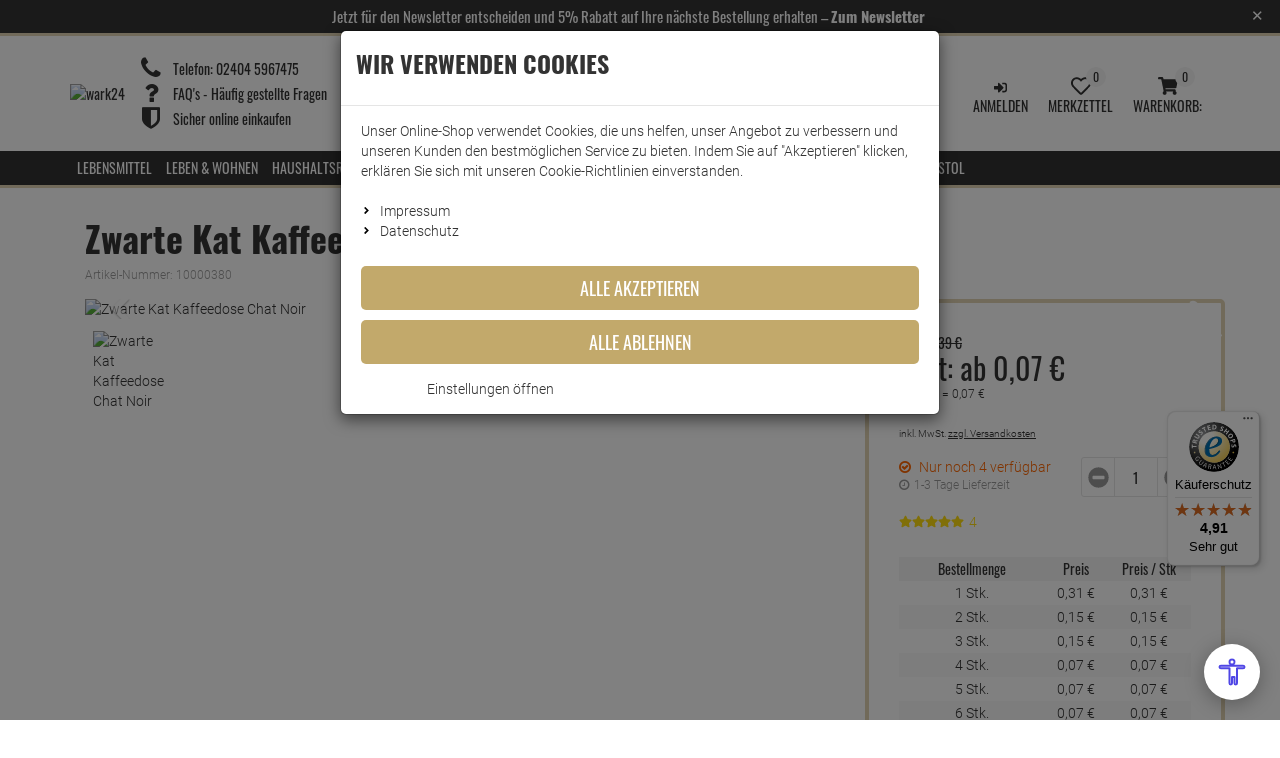

--- FILE ---
content_type: text/html; charset=utf-8
request_url: https://www.wark24.de/Hersteller/Zwarte-Kat-Kaffeedose-Chat-Noir
body_size: 65193
content:

<!DOCTYPE html>
<html lang="de">
<head>
    <meta charset="utf-8" />
    <title>Zwarte Kat Kaffeedose Chat Noir </title>
    
    <meta name="viewport" content="width=device-width, initial-scale=1.0, maximum-scale=1, user-scalable=no" />
    <meta name="description" content="Bei Wark24 finden Sie namhafte Haushaltsprodukte zu günstigen Preisen. ✔ Ihr Versandhandel für Haushalt & Küche mit einem vielseitigen Angebot." />
    <meta name="keywords" content="SodaStream, Jura, Armor All, Dr. Becher, Mellerud, Ipuro, DeLonghi, Raid Mückenstecker" />
    <meta name="author" content="humans.txt" />
    <meta http-equiv="X-UA-Compatible" content="IE=edge,chrome=1" />
    
    <meta content="index,&#32;follow" name="robots" />

    <link rel="apple-touch-icon" sizes="144x144" href="/Themes/wark24_performance/touch-icon-144.png">
    <link rel="apple-touch-icon" sizes="114x114" href="/Themes/wark24_performance/touch-icon-114.png">
    <link rel="apple-touch-icon" sizes="72x72" href="/Themes/wark24_performance/touch-icon-72.png">
    <link rel="apple-touch-icon" sizes="57x57" href="/Themes/wark24_performance/touch-icon-57.png">
    <link rel="shortcut icon" href="/Themes/wark24_performance/touch-icon-32.png">
    <link rel="shortcut icon" href="/Themes/wark24_performance/favicon.ico" type="image/x-icon" />

    
    <meta name="facebook-domain-verification" content="e691frq33i4vne752c6msnj54ft8lv" />

    <!-- Fontawesome -->
    <link rel="preconnect" href="https://use.fontawesome.com">
    <!-- Google Analytics -->
    <link rel="preconnect" href="https://www.google-analytics.com">
    <!-- PayPal -->
    <link rel="preconnect" href="https://www.paypalobjects.com">
    <!-- AmazonPay -->
    <link rel="preconnect" href="https://static-na.payments-amazon.com">
    <link rel="preconnect" href="https://static-eu.payments-amazon.com">
    <link rel="preconnect" href="https://static-fe.payments-amazon.com">
    <!-- Klarna -->
    <link rel="preconnect" href="https://cdn.klarna.com">

    <link rel="preconnect" href="https://www.google-analytics.com">
    <link rel="preconnect" href="https://www.gstatic.com">
    <link rel="preconnect" href="https://media.wark24.de">

    

    <link rel="preload" as="font" type="font/woff2" href="/Themes/4SELLERS_Responsive_2/Resources/Webfonts/libs/fontawesome/fontawesome-webfont.woff2" crossorigin="anonymous">
    <link rel="preload" as="font" type="font/woff" href="/Themes/wark24_performance/Resources/Webfonts/roboto-v20-latin-700.woff" crossorigin="anonymous">
    <link rel="preload" as="font" type="font/woff" href="/Themes/wark24_performance/Resources/Webfonts/roboto-v20-latin-700.woff" crossorigin="anonymous">
    <link rel="preload" as="font" type="font/woff2" href="/Themes/wark24_performance/Resources/Webfonts/roboto-v20-latin-300.woff2" crossorigin="anonymous">
    <link rel="preload" as="font" type="font/woff2" href="/Themes/wark24_performance/Resources/Webfonts/roboto-v20-latin-700.woff2" crossorigin="anonymous">
    <link rel="preload" as="font" type="font/woff" href="/Themes/wark24_performance/Resources/Webfonts/oswald-v35-latin-regular.woff" crossorigin="anonymous">
    <link rel="preload" as="font" type="font/woff" href="/Themes/wark24_performance/Resources/Webfonts/oswald-v35-latin-700.woff" crossorigin="anonymous">
    <link rel="preload" as="font" type="font/woff2" href="/Themes/wark24_performance/Resources/Webfonts/oswald-v35-latin-regular.woff2" crossorigin="anonymous">
    <link rel="preload" as="font" type="font/woff2" href="/Themes/wark24_performance/Resources/Webfonts/oswald-v35-latin-700.woff2" crossorigin="anonymous">

    <script src="/Client/Polyfill" type="text/javascript"></script>

    <link href="https://www.wark24.de/Hersteller/Zwarte-Kat-Kaffeedose-Chat-Noir" hreflang="de" rel="alternate" />


    <link rel="canonical" href="https://www.wark24.de/Hersteller/Zwarte-Kat-Kaffeedose-Chat-Noir" />

    <script type="text/javascript">document.baseFolder = '';</script>

                <div data-id="WidgetLocationHeadBeforeScripts" data-widget-location="HeadBeforeScripts" class="widgetcontainer head_before_scripts">
                
            </div>


    <link type="text/css" href="/Theme/Bundles/HeadClsPreventionWark24.css?v=696841DA" rel="stylesheet" />
<style type="text/css">@keyframes fadein{0%{opacity:0}to{opacity:1}}@-moz-keyframes fadein{0%{opacity:0}to{opacity:1}}@-webkit-keyframes fadein{0%{opacity:0}to{opacity:1}}@-o-keyframes fadein{0%{opacity:0;}to{opacity:1;}}@keyframes working{to{transform:translateX(100%)}}@keyframes slideranimation{0%{left:18%}to{left:15%}}@keyframes bgslideranimation{0%{left:-14%}to{left:-15%}}@keyframes indicators{0%{border:2px solid #e0d3b3;background:0 0;width:10px}to{border:2px solid #e0d3b3;background:#e0d3b3;width:14px}}@font-face{font-family:Roboto;font-style:normal;font-weight:300;src:local(''),url(/Themes/wark24_performance/Resources/Webfonts/roboto-v20-latin-300.woff2) format('woff2'),url(/Themes/wark24_performance/Resources/Webfonts/roboto-v20-latin-300.woff) format('woff');font-display:fallback}@font-face{font-family:Roboto;font-style:normal;font-weight:700;src:local(''),url(/Themes/wark24_performance/Resources/Webfonts/roboto-v20-latin-700.woff2) format('woff2'),url(/Themes/wark24_performance/Resources/Webfonts/roboto-v20-latin-700.woff) format('woff');font-display:fallback}@font-face{font-family:Oswald;font-style:normal;font-weight:400;src:local(''),url(/Themes/wark24_performance/Resources/Webfonts/oswald-v35-latin-regular.woff2) format('woff2'),url(/Themes/wark24_performance/Resources/Webfonts/oswald-v35-latin-regular.woff) format('woff');font-display:fallback}@font-face{font-family:Oswald;font-style:normal;font-weight:700;src:local(''),url(/Themes/wark24_performance/Resources/Webfonts/oswald-v35-latin-700.woff2) format('woff2'),url(/Themes/wark24_performance/Resources/Webfonts/oswald-v35-latin-700.woff) format('woff');font-display:fallback}@-ms-viewport{width:device-width;}@font-face{font-family:FontAwesome;src:url(/Themes/4SELLERS_Responsive_2/Resources/Webfonts/libs/fontawesome/fontawesome-webfont.eot?);src:url(/Themes/4SELLERS_Responsive_2/Resources/Webfonts/libs/fontawesome/fontawesome-webfont.eot?) format('embedded-opentype'),url(/Themes/4SELLERS_Responsive_2/Resources/Webfonts/libs/fontawesome/fontawesome-webfont.woff2) format('woff2'),url(/Themes/4SELLERS_Responsive_2/Resources/Webfonts/libs/fontawesome/fontawesome-webfont.woff) format('woff'),url(/Themes/4SELLERS_Responsive_2/Resources/Webfonts/libs/fontawesome/fontawesome-webfont.ttf) format('truetype'),url(/Themes/4SELLERS_Responsive_2/Resources/Webfonts/libs/fontawesome/fontawesome-webfont.svg#fontawesomeregular) format('svg');font-weight:400;font-style:normal;font-display:block}.home-topoffer-articles{min-height:400px}.col-sm-4{position:relative;min-height:1px;padding-right:15px;padding-left:15px}.btn-sm{padding:5px 10px;font-size:12px;line-height:1.5;border-radius:3px}.fade.in{opacity:1}.carousel-arrow-wrap{position:relative}.carousel-arrow-wrap .btn{border-radius:50%;border-color:#313131;background-color:#fff;color:#313131;width:30px;height:30px}.carousel-arrow-wrap a.btn.btn-sm.prev{position:absolute;top:50%;left:-15px;z-index:500;margin-top:-15px}.carousel-arrow-wrap a.btn.btn-sm.prev .fa{position:relative;margin-top:0;margin-left:0;left:-1px}.carousel-arrow-wrap a.btn.btn-sm.next{position:absolute;top:50%;right:-15px;z-index:500;margin-top:-15px}.mb_30{margin-bottom:30px}.categorys .categorys-item{display:inline-block;position:relative;overflow:hidden;border-radius:5px;min-height:150px}.categorys .categorys-item img{border-radius:5px;transform:scale(1.05);z-index:1}.categorys .title-cat{position:absolute;top:50%;left:50%;transform:translate(-50%,-50%);font-size:38px;color:#fff;font-family:Oswald,Helvetica,Arial,sans-serif;text-transform:uppercase;z-index:2}.categorys .btn{position:absolute;bottom:30px;left:50%;transform:translate(-50%);background:0 0;border:2px solid #e0d3b3;color:#fff}.newsletter_home img{border-radius:5px}#startslider .carousel-item{min-width:100%}#startslider .carousel-item picture,article,header,main,nav,section{display:block}html{font-family:sans-serif;-ms-text-size-adjust:100%;-webkit-text-size-adjust:100%;font-size:10px}body{margin:0;line-height:1.428571429;color:#333;font-family:Roboto,sans-serif;font-size:14px;-webkit-overflow-scrolling:touch;overflow-y:scroll;background-color:#fff}a{background-color:transparent;color:#313131;text-decoration:none;outline:0}strong{font-weight:700}small{font-size:85%}img{vertical-align:middle}svg:not(:root){overflow:hidden}button{margin:0;overflow:visible;-webkit-appearance:button}button,input,select{color:inherit;font:inherit}button,select{text-transform:none}button::-moz-focus-inner,input::-moz-focus-inner{border:0;padding:0}input[type=checkbox]{box-sizing:border-box;padding:0;margin:4px 0 0;line-height:normal;opacity:0;position:absolute;z-index:12;width:18px;height:18px}*,:after,:before{-webkit-box-sizing:border-box;-moz-box-sizing:border-box;box-sizing:border-box}button,input,select{font-family:inherit;font-size:inherit;line-height:inherit}.img-responsive,.thumbnail a>img{display:block;max-width:100%;height:auto}h3,h4{font-weight:500;line-height:1.1;color:inherit}.text-center{text-align:center}ul ul{margin-bottom:0}.container,.container-fluid{padding-right:15px;padding-left:15px;margin-right:auto;margin-left:auto}.row{margin-right:-15px;margin-left:-15px}.col-lg-3,.col-lg-4,.col-lg-5,.col-md-3,.col-md-4,.col-sm-12,.col-sm-6,.col-xs-12,.col-xs-4,.col-xs-8{position:relative;min-height:1px;padding-right:15px;padding-left:15px}.col-xs-12,.col-xs-4,.col-xs-8{float:left}.col-xs-12{width:100%}.col-xs-8{width:66.666666667%}.col-xs-4{width:33.333333333%}label{display:inline-block;max-width:100%;margin-bottom:5px;font-weight:400}.form-control{display:block;width:100%;font-size:14px;line-height:1.428571429;background-color:#fff;background-image:none}.form-control::-moz-placeholder{color:#999;opacity:1}.form-control:-ms-input-placeholder{color:#999}.form-control::-webkit-input-placeholder{color:#999}.form-control::-ms-expand{background-color:transparent;border:0}.btn{display:inline-block;margin-bottom:0;font-weight:400;text-align:center;vertical-align:middle;touch-action:manipulation;background-image:none;padding:6px 12px;font-size:14px;line-height:1.428571429}.btn-block{display:block;width:100%}.fade{opacity:0}.collapse{display:none}.btn-group{position:relative;display:inline-block;vertical-align:middle}.input-group{position:relative;display:table;border-collapse:separate}.input-group .form-control{position:relative;z-index:2;float:left;width:100%;margin-bottom:0;display:table-cell}.input-group-btn{display:table-cell}.input-group .form-control:not(:first-child):not(:last-child),.input-group-btn:not(:first-child):not(:last-child){border-radius:0}.input-group-btn{width:1%;vertical-align:middle;position:relative;font-size:0;white-space:nowrap}.input-group .form-control:first-child{border-top-right-radius:0;border-bottom-right-radius:0}.input-group-btn:last-child>.btn{border-top-left-radius:0;border-bottom-left-radius:0;z-index:2;margin-left:-1px}.input-group-btn>.btn,.navbar{position:relative}.navbar{margin-bottom:20px}.container>.navbar-header{margin-right:-15px;margin-left:-15px}.navbar-default{background-color:#f8f8f8}.badge{display:inline-block;min-width:10px;padding:3px 7px;font-size:12px;font-weight:700;line-height:1;text-align:center;white-space:nowrap;vertical-align:middle;border-radius:10px}.btn .badge{position:relative;top:-1px}.thumbnail{display:block;line-height:1.428571429;background-color:#fff}.thumbnail a>img{margin-right:auto;margin-left:auto}.close{float:right;font-size:21px;font-weight:700;line-height:1;color:#000;text-shadow:0 1px 0 #fff}.carousel-control .fa-chevron-left,.carousel-control .fa-chevron-right{position:absolute;top:50%;z-index:5;display:inline-block}.modal{position:fixed;top:0;right:0;bottom:0;left:0;z-index:1050;display:none;overflow:hidden;-webkit-overflow-scrolling:touch;outline:0}.modal.fade .modal-dialog{-webkit-transform:translate(0,-25%);-ms-transform:translate(0,-25%);-o-transform:translate(0,-25%);transform:translate(0,-25%)}.modal-dialog{position:relative;width:auto;margin:10px}.modal-content{position:relative;background-color:#fff;background-clip:padding-box;border:1px solid #999;border:1px solid rgba(0,0,0,.2);border-radius:6px;-webkit-box-shadow:0 3px 9px rgba(0,0,0,.5);box-shadow:0 3px 9px rgba(0,0,0,.5);outline:0}.modal-header{padding:15px;border-bottom:1px solid #e5e5e5}.modal-title{margin:0;line-height:1.428571429}.modal-body{position:relative;padding:15px}.modal-footer{padding:15px;border-top:1px solid #e5e5e5}.modal-footer .btn+.btn{margin-bottom:0;margin-left:5px}.carousel,.carousel-inner{position:relative}.carousel-inner{width:100%;overflow:hidden}.carousel-inner>.item{position:relative;display:none}.carousel-inner>.active{display:block;left:0}.carousel-control{position:absolute;top:0;bottom:0;left:0;width:15%;font-size:20px;color:#fff;text-align:center;text-shadow:0 1px 2px rgba(0,0,0,.6);background-color:transparent;opacity:.5}.carousel-control.left,.carousel-control.right{background-image:-webkit-linear-gradient(left,rgba(0,0,0,.5) 0,rgba(0,0,0,.0001) 100%);background-image:-o-linear-gradient(left,rgba(0,0,0,.5) 0,rgba(0,0,0,.0001) 100%);background-image:linear-gradient(to right,rgba(0,0,0,.5) 0,rgba(0,0,0,.0001) 100%);background-repeat:repeat-x}.carousel-control.right{background-image:-webkit-linear-gradient(left,rgba(0,0,0,.0001) 0,rgba(0,0,0,.5) 100%);background-image:-o-linear-gradient(left,rgba(0,0,0,.0001) 0,rgba(0,0,0,.5) 100%);background-image:linear-gradient(to right,rgba(0,0,0,.0001) 0,rgba(0,0,0,.5) 100%)}.carousel-indicators{position:absolute;bottom:10px;left:50%;z-index:15;width:60%;padding-left:0;margin-left:-30%;text-align:center;list-style:none}.carousel-indicators li{display:inline-block;width:10px;height:10px;margin:1px;text-indent:-999px;background-color:transparent;background:#ccc;border:0;-webkit-border-radius:0;border-radius:0}.carousel-indicators .active{width:12px;height:12px;margin:0;background-color:#fff}.carousel-caption{position:absolute;right:15%;bottom:20px;left:15%;z-index:10;padding-top:20px;padding-bottom:20px;color:#fff;text-align:center;text-shadow:0 1px 2px rgba(0,0,0,.6)}.carousel-caption .btn{text-shadow:none}.clearfix:after,.clearfix:before,.container-fluid:after,.container-fluid:before,.container:after,.container:before,.modal-footer:after,.modal-footer:before,.modal-header:after,.modal-header:before,.navbar-header:after,.navbar-header:before,.navbar:after,.navbar:before,.row:after,.row:before{display:table;content:" "}.clearfix:after,.container-fluid:after,.container:after,.modal-footer:after,.modal-header:after,.navbar-header:after,.navbar:after,.row:after{clear:both}.center-block{display:block;margin-right:auto;margin-left:auto}.pull-left{float:left !important}.hidden{display:none !important}.owl-carousel{display:none;position:relative;width:100%;-ms-touch-action:pan-y}form,h3,h4,img,input,li,ol,p,select,ul{margin:0;padding:0;border:0}h3,h4{margin:0 0 10px;font-size:24px;font-family:Oswald,Helvetica,Arial,sans-serif}ol,ul{list-style-type:none}h4{font-size:18px}.red{color:#f00}.green{color:#7bb005}.btn,.form-control{border:1px solid #e5e5e5;-webkit-border-radius:0}.form-control{color:#313131;padding:5px 10px;height:40px;box-shadow:none;-webkit-box-shadow:none}input+.input-group-btn .btn{height:40px}.btn{color:#999;background:#fff;font-family:Oswald,Helvetica,Arial,sans-serif;white-space:normal}#header .btn-group button.btn svg,.btn svg,.btn-default svg,.btn-primary svg,.rating svg,.search .btn svg{vertical-align:middle}.btn svg path{fill:#999}.btn-default,.btn-primary{background-color:#fff;border:1px solid #e0d3b3;-webkit-border-radius:0;border-radius:0}.btn-default svg path{fill:#e0d3b3}.btn-primary{color:#fff;background-color:#e0d3b3;border:0}.btn-primary svg path{fill:#fff}.badge{color:#fff;background-color:#666}.navbar{border:0;font-family:Oswald,Helvetica,Arial,sans-serif;-webkit-border-radius:0;border-radius:0}.close{opacity:1}.modal-footer{text-align:left}.carousel{-webkit-border-radius:0;border-radius:0}.carousel-control.left{background:0 0}.carousel-control.right{right:-15px;left:auto;background:0 0}.carousel-indicators .active{background:#e0d3b3}.startslider .carousel{border:0;-webkit-border-radius:0;border-radius:0;overflow:hidden}.startslider .carousel-control{opacity:1}.startslider .carousel-control .fa-control{display:inline-block;border-radius:30px;width:30px;height:30px;position:absolute;top:50%;left:50%;transform:translateY(-50%)}.startslider .carousel-control .fa-chevron-left,.startslider .carousel-control .fa-chevron-right{position:relative;margin-top:0;margin-left:0;top:-2px;font-size:12px;color:#313131;text-shadow:none}.startslider .carousel-control .fa-chevron-right{left:0}.startslider .carousel-control .fa-chevron-left{left:-2px}#main,.startslider .carousel-control.left{background:0 0}.startslider .carousel-control.left .fa-control{left:20px;right:auto}.startslider .carousel-control.right{right:0;left:auto;background:0 0}.startslider .carousel-control.right .fa-control{right:20px;left:auto}.startslider .carousel-indicators li{background:#ccc;-webkit-border-radius:10px}.startslider .carousel-indicators .active{background:#e0d3b3}.startslider .carousel-caption{text-shadow:none;left:15%;text-align:left}.startslider .carousel-caption .subtitle{text-transform:uppercase;font-size:16px;font-weight:700;color:#e0d3b3;line-height:100%}.startslider .carousel-caption .title{font-size:70px;font-weight:700;min-height:inherit;max-height:inherit;overflow:inherit;line-height:100%}.baseprice{font-size:smaller}.owl-carousel{margin-bottom:60px;background-color:#fff}#header{margin-bottom:0;padding:20px 0 0}#header .btn-group{float:right}#header .btn-group .btn{margin-left:1px;border:0}#header .btn-group button.btn{background:0 0;color:#313131;min-height:45px}#header .btn-group button.btn svg path,.search .btn svg path{fill:#313131}#header .logo{padding:0 10px 0 0;display:inline-block}#header .navbar-header{margin:0;float:none}.simplesearch{width:100%}.search .form-control,.search .input-group{background:0 0;box-shadow:none;font-weight:300}.search .input-group{width:100%;font-size:20px;padding:4px;background:#fff;border:1px solid #e5e5e5}.search .form-control{border:0}.search .btn{padding:0;height:40px;width:40px;line-height:40px;margin:0;background:0 0;color:#313131}.search .btn span{line-height:40px;font-size:25px}.navbar-default,.thumbnail{-webkit-border-radius:0;border-radius:0}.navbar-default{background:#313131;border:0}.thumbnail{margin-bottom:30px;padding:30px;border:1px solid #e5e5e5}.owl-carousel .item{text-align:center}.owl-carousel .rating{display:inline-block}.owl-carousel .price{font-size:20px}.price-regular{font-family:Oswald,Helvetica,Arial,sans-serif;color:#313131;font-size:14px;text-decoration:line-through}.price-discount{color:#e0d3b3;font-size:22px;line-height:22px}.price,.price-discount,.title a{font-family:Oswald,Helvetica,Arial,sans-serif}.price{color:inherit;line-height:25px;white-space:nowrap}.price .decimal{font-size:inherit;line-height:inherit;vertical-align:top}.price-saving{background:#f00;color:#fff;font-size:12px;display:inline-block;text-transform:uppercase}.title{max-height:40px;min-height:40px;overflow:hidden}.title a{color:#313131;font-size:15px;line-height:16px}.rating{margin-bottom:5px}.rating svg path{fill:#ffdc0f}.rating span{float:left;font-size:14px;line-height:1.428571429}.rating .count{margin-left:5px}.owl-carousel.producerslider{padding:20px;background-color:#fff}.producerslider img{float:left}.dropdown_nav{animation:.3s fadein;-moz-animation:.3s fadein;-webkit-animation:.3s fadein;-o-animation:.3s fadein;-webkit-box-shadow:0 6px 12px rgba(0,0,0,.175);box-shadow:0 6px 12px rgba(0,0,0,.175);background-clip:padding-box}.skeleton-menu-lazyload{justify-content:center;padding-top:0}.skeleton-menu-lazyload .skeleton-menu-element-outer{height:35px}.skeleton-menu-lazyload .skeleton-menu-element-outer .skeleton-menu-element-inner-link .skeleton-menu-element-inner{overflow:hidden;border-radius:.25rem;box-shadow:0 15px 30px 0 rgba(0,0,0,.05),0 5px 15px 0 rgba(0,0,0,.05);height:15px;margin:5px 10px 0;float:left;width:23%}.working{position:relative;background-color:#e2e2e2}.working::after{display:block;content:'';position:absolute;width:100%;height:100%;transform:translateX(-100%);background:linear-gradient(90deg,transparent,rgba(255,255,255,.2),transparent);animation:1.5s infinite working}.checkbox-switch{position:relative;display:inline-block;width:60px;height:19px}.checkbox-switch input{opacity:0;width:0;height:0}.checkbox-switch .slider{position:absolute;top:0;left:0;right:0;bottom:0;background-color:#ccc}.checkbox-switch .slider:before{position:absolute;content:"";height:13px;width:26px;left:4px;bottom:3px;background-color:#fff}[data-toggle=collapse].collapsed .if-not-collapsed{display:none}.mt_5{margin-top:5px}.mr_5{margin-right:5px}.mb_5{margin-bottom:5px}.ml_5{margin-left:5px}.mt_10{margin-top:10px}.mr_10{margin-right:10px}.mt_20{margin-top:20px}.mb_20{margin-bottom:20px}.happyhour .title{margin:0}.happyhour .infobox{margin:0 0 20px}.happyhour .image img{float:left;width:40%}.happyhour .image .infobox{width:60%;float:right}.happyhour .availability{margin:10px 0 0}.account-buttons>a p,.counter{font-family:Oswald,Helvetica,Arial,sans-serif}.counter .count{float:left;text-align:center;background:#f5f5f5;padding:10px}.counter .count .number{line-height:25px}.counter .count .info{line-height:10px;color:#999}.fa{display:inline-block;font:14px/1 FontAwesome;font-size:inherit;text-rendering:auto;-webkit-font-smoothing:antialiased;-moz-osx-font-smoothing:grayscale}.fa-2x{font-size:2em}.fa-ul{padding-left:0;margin-left:2.14285714em;list-style-type:none}.fa-ul>li{position:relative}.fa-li{position:absolute;left:-2.14285714em;width:2.14285714em;top:.14285714em;text-align:center}.fa-star:before{content:"\f005"}.fa-clock-o:before{content:"\f017"}.fa-chevron-left:before{content:"\f053"}.fa-chevron-right:before{content:"\f054"}.fa-plus-circle:before{content:"\f055"}.fa-check-circle:before{content:"\f058"}.fa-check-circle-o:before{content:"\f05d"}.fa-phone:before{content:"\f095"}.fa-arrow-circle-right:before{content:"\f0a9"}.fa-bars:before{content:"\f0c9"}.fa-heart:before{content:"\f004"}.fa-percent:before{content:"\f295"}.sr-only{position:absolute;width:1px;height:1px;padding:0;margin:-1px;overflow:hidden;clip:rect(0,0,0,0);border:0}.account-buttons>a{vertical-align:bottom}.account-buttons .far-heart,.account-buttons .fas-shopping-cart{width:20px;height:20px}.simplesearch .fas-search{width:24px;height:24px}.account-buttons>a,.inl-bl{display:inline-block}.max_1920{max-width:1920px;margin-left:auto;margin-right:auto}.b1{border:1px solid #f5f5f5}.sat_box{padding:30px;border-radius:5px}.fade-bg{background:#fff;background:linear-gradient(180deg,#fff 15%,#e0d3b3 100%) !important}#header .account-buttons .btn{padding:6px 8px}.btn{text-transform:uppercase;border-radius:5px}.btn-default{border-color:#c2a96b;color:#c2a96b}.btn-primary{background:#c2a96b}.price{font-size:20px;font-weight:400}.startslider .btn-primary{border:2px solid #e0d3b3;background:0 0;color:#fff;font-size:16px;font-weight:400}.form-control{border-radius:5px}.custom-topline{background:#e0d3b3}.hotline{vertical-align:middle}.hotline .fa{font-size:25px;width:25px;text-align:center}.hotline,.hotline span{display:inline-block}.header-main{border-top:3px solid #e0d3b3}#header .logo img{margin-top:0}.hotline .fa,.hotline span,.logo{vertical-align:middle}.logo img{max-width:200px}.search .form-control{height:30px;font-size:16px}.search .input-group-btn .btn{height:30px;line-height:0;width:32px}.account-buttons .btn{position:relative}.account-buttons .btn p{text-transform:uppercase}.account-buttons .badge{background:#f5f5f5;color:#313131;min-width:20px;height:20px;padding:4px 0;font-weight:400;position:absolute;bottom:0;right:15px}.box-title:after,.nav-bg{background:#313131}.navbar{min-height:inherit}.dropdown_nav{border-bottom-left-radius:5px;border-bottom-right-radius:5px}.box-title,.box-title span,.startslider{position:relative}.startslider .carousel-control .fa-control{background:#e0d3b3;border:0}.startslider .bg-img,.startslider .carousel-caption{animation-duration:2s;animation-timing-function:ease-in-out}.startslider .carousel-caption{width:45%;top:50%;transform:translateY(-50%);animation-name:slideranimation;right:40%;z-index:100}.startslider .carousel-caption .subtitle{font-size:1.7vw;font-family:Oswald,Helvetica,Arial,sans-serif;margin-bottom:5px;text-shadow:2px 2px 10px rgba(0,0,0,.5)}.startslider .carousel-caption .title{font-size:2.7vw;color:#fff;text-shadow:2px 2px 10px rgba(0,0,0,.5)}.startslider .bg-img{animation-name:bgslideranimation;position:absolute;top:0;left:-15%;background:rgba(0,0,0,.5);width:70vw;height:100%;content:"";transform:skewX(-40deg);z-index:1}.carousel .carousel-indicators li.active,.startslider .carousel-indicators li.active{background:#e0d3b3;animation-name:indicators;animation-duration:.1s;animation-timing-function:ease-out;width:14px;height:10px}.startslider .carousel{margin-bottom:0}.carousel .carousel-indicators li,.startslider .carousel-indicators li{background:0 0;border:2px solid #e0d3b3;width:10px;height:10px;margin:0 1px;border-radius:10px}.box-title{text-transform:uppercase;font-size:28px;font-family:Oswald,Helvetica,Arial,sans-serif;margin-bottom:-20px}.box-title:after{content:"";position:absolute;bottom:50%;left:0;height:2px;width:100%;z-index:1;transform:translateY(50%)}.box-title span{background:#fff;z-index:2;padding-right:20px}.happyhour{min-height:unset}.happyhour .image,.happyhour .infobox .title{margin-bottom:10px}.happyhour .infobox{padding-left:10px}#main .owl-carousel .price,.happyhour .infobox .title a{font-size:18px}.happyhour .price-discount{color:#f00}.counter{font-size:0}.counter .count{display:inline-block;width:calc(20%);margin-right:5px;border-radius:5px;border:1px solid #f5f5f5;background:#fff}.counter .count:last-child{margin-right:0}.counter .count .info,.counter .count .number{display:inline-block;vertical-align:top}.counter .count .number,.custom-ul li{font-size:25px;font-family:Oswald,Helvetica,Arial,sans-serif}.counter .count .info{font-size:14px;margin-top:2px}.custom-ul .fa-li{font-size:23px}.custom-ul li{font-size:18px;margin-bottom:10px}.alw-item-title{max-height:60px;min-height:60px}.alw-item-title>a{font-size:14px}.rating{color:#ffdc0f}.rating svg{position:relative;top:-2px}.producerslider img{margin:0;padding:15px}.newsletter-register select{border-radius:5px;margin-bottom:5px;padding:8px;border:1px solid #e5e5e5}.price-saving{z-index:5;padding:0;top:-3px;right:-4px;position:absolute;width:101px;height:103px}.price-saving span{position:absolute;right:10px;top:5px;display:inline-block;transform:rotate(45deg);font-size:18px;font-weight:700;padding:10px;text-indent:25px}#main .thumbnail .img-responsive{margin:0 auto 10px}.delivery_time{font-size:12px;color:#999}.thumbnail.article>a{position:relative;display:inline-block}.youtube-img{position:absolute;bottom:5px;left:5px;max-width:40px !important}@media(max-width:991px){#header #account,#header #logo{padding-left:0;padding-right:0}.ripple:after{content:'';display:block;position:absolute;width:100%;height:100%;top:0;left:0;background-image:radial-gradient(circle,#000 10%,transparent 10.01%);background-repeat:no-repeat;background-position:50%;transform:scale(10,10);opacity:0}#header .navbar-header .btn svg,#header .navbar-header .btn-group .btn svg,.drawer-right .btnCloseMenu svg,.nav-drawer-left .btnCloseMenu svg,.searchbar-header .btn svg{vertical-align:middle}#header .navbar-header .btn svg path,#header .navbar-header .btn-group .btn svg path{fill:#313131}#header .navbar-header .btn-group .btn{border:0;background:0 0;color:#313131;min-height:45px;padding:6px 1.1vw;margin-left:0;height:auto;margin-top:9px}#header .logo img{margin-top:8px;width:140px;padding-left:5px}.drawer-right .btnCloseMenu svg path,.nav-drawer-left .btnCloseMenu svg path,.searchbar-header .btn svg path{fill:#fff}.nav-expand-content .nav-back-link>a::before,.nav-expand>a::after{width:15px;height:15px;display:inline-block;content:'';-webkit-mask-size:cover;mask-size:cover;background-color:#313131}.nav-expand>a::after{-webkit-mask:url(/Asset/GetSvgIcon.svg?callName=fas&name=angle-right&ptSize=12) no-repeat 50% 50%;mask:url(/Asset/GetSvgIcon.svg?callName=fas&name=angle-right&ptSize=12) no-repeat 50% 50%;float:right;margin-top:5px}.nav-expand-content .nav-back-link a{display:block;background:#f2f2f2}.nav-expand-content .nav-back-link>a::before{-webkit-mask:url(/Asset/GetSvgIcon.svg?callName=fas&name=angle-left&ptSize=12) no-repeat 50% 50%;mask:url(/Asset/GetSvgIcon.svg?callName=fas&name=angle-left&ptSize=12) no-repeat 50% 50%;margin-right:5px}#header .navbar-header .btn-group .btn .badge{font-size:1.5vw;font-size:12px}#header .navbar-header p{font-size:1.5vw}.nav-drawer-left .account-links li{display:inline-block;padding-left:10px;margin-bottom:10px}.sat_box .custom-ul li:last-child{margin-bottom:0}.mb_15-xs{margin-bottom:15px}.owl-carousel,.startslider .carousel{margin-bottom:20px}.thumbnail{padding:20px}#header .navbar-header p,.title a{font-size:14px}.ripple{position:relative;overflow:hidden;transform:translate3d(0,0,0)}#header{text-align:left;background:#fff;z-index:1000}#header .navbar-header .btn{float:left;color:#313131;height:45px;border:0}#header .navbar-header .btn-group{float:right;padding-left:0;padding-right:0;width:auto}#header .logo{width:auto}#header .container{width:100%}.mobile-sticky{position:-webkit-sticky;position:sticky;top:0}.drawer-right,.nav-drawer-left{display:flex;flex-direction:column;position:fixed;top:0;bottom:0;right:0;left:0;overflow-x:hidden;overflow-y:scroll;-webkit-overflow-scrolling:auto;background-color:#fff}.drawer-right{width:100vw;transform:translateY(100vh)}.skeleton-menu-lazyload .skeleton-menu-element-outer{height:51px}.skeleton-menu-lazyload .skeleton-menu-element-outer .skeleton-menu-element-inner-link .skeleton-menu-element-inner{width:85%}.skeleton-menu-lazyload .skeleton-menu-element-outer .skeleton-menu-element-inner-link .fourth,.skeleton-menu-lazyload .skeleton-menu-element-outer .skeleton-menu-element-inner-link .second,.skeleton-menu-lazyload .skeleton-menu-element-outer .skeleton-menu-element-inner-link .third{display:none}.drawer-right .btnCloseMenu,.nav-drawer-left .btnCloseMenu{height:45px;text-align:center;text-transform:uppercase;z-index:500}.drawer-right .btnCloseMenu{display:block}.nav-drawer-left{z-index:1000;padding-bottom:25vh;min-height:100vh;width:50vw;transform:translateX(-100vw)}.nav-drawer-left .btnCloseMenu{width:100%}.nav-items{width:100%}.nav-expand-content .nav-item,.nav-item{border-bottom:1px solid #e5e5e5}.nav-item>a{color:#666}.nav-link{display:block;padding:15px 10px;background-color:#fff}.nav-expand-content{position:absolute;top:0;left:0;width:100%;height:100%;transform:translateX(100%);visibility:hidden;overflow-y:scroll;overflow-x:hidden;padding-bottom:25vh}.nav-expand-content,.nav-expand-content .nav-link{background-color:#fff}.nav-expand-link{display:block}.nav-expand .dropdown_nav>.nav-items{padding-top:45px}#drawer-shadow{position:fixed;width:0;height:100%;background:#000;opacity:.1;z-index:880;top:30px}.search-header{min-height:40px;border:0;font-family:Oswald,Helvetica,Arial,sans-serif;-webkit-border-radius:0;border-radius:0}.searchbar-header{background:#ccc}.searchbar-header .btn{border:0;background:#ccc;color:#fff;height:32px}.searchbar-header .input-group{display:block;width:100%;padding:0}.searchbar-header .simplesearch{float:left}.searchbar-header .form-control{height:30px;float:none}.startslider .carousel-caption .title{font-size:48px}#main{padding-top:0}.sat_box{padding:30px 15px 15px}.mb_30-xs{margin-bottom:30px}.del-pl-xs{padding-left:0}.del-pr-xs{padding-right:0}#header{width:100%;padding:0}#header,#header .container{height:auto}#header .navbar-header{margin:0;background-color:transparent}#header,.navbar{margin-bottom:0}.search-header{padding-top:0;height:auto}.searchbar-header{margin:0 -15px;padding:6px 6px 6px 0;height:auto}.searchbar-header .simplesearch{width:calc(60%)}.searchbar-header .btn{padding:0;margin:0}.search .btn{line-height:0}#header .searchbar-header .btn{background:#ccc;color:#fff;height:32px}.drawer-right,.nav-drawer-left{margin-top:82px}#header .logo{padding:10px 0}#header .searchbar-header,#header .searchbar-header .btn{background:#313131}.nav-drawer-left .btnCloseMenu{background-color:#313131;line-height:45px;color:#fff}.startslider .carousel-caption{top:30%;transform:translateY(-30%)}.drawer-right{z-index:1001}.drawer-right .btnCloseMenu{background-color:#e0d3b3;color:#313131;font-family:Oswald,Helvetica,Arial,sans-serif;line-height:45px}}@media(max-width:767px){h3,h4{font-size:18px;line-height:1.2}.account-button-customer button{min-width:5.5%}.home-topoffer-articles{min-height:300px}.carousel-arrow-wrap a.btn.btn-sm.prev{left:-14px}.carousel-arrow-wrap a.btn.btn-sm.next{right:-14px}.account-buttons{min-width:33.5%}#logo .logo{min-width:18.3%}.hidden-xs,.hidden-xs-landscape{display:none !important}.visible-xs-portrait{display:block !important}#main .thumbnail,.thumbnail{padding:20px}.price{font-size:20px}.startslider{margin-bottom:15px}.startslider .carousel-caption{top:0;text-align:left}.startslider .btn{display:inline-block;margin-top:10px;font-size:14px;line-height:0}.startslider .carousel-caption .subtitle{font-size:12px}.startslider .carousel-caption .title{font-size:18px}}@media(max-width:479px){.nav-drawer-left{width:100vw}#header .navbar-header .btn-group .btn .badge{font-size:10px;padding:3px 5px}#header .navbar-header p{font-size:9px}#header .logo img{width:110px;margin-top:12px}.nav-drawer-left .account-links li{display:block;margin-bottom:10px;padding:0 7px}.startslider .carousel-caption{top:0;text-align:left}.startslider .carousel-caption .title{font-size:28px}.startslider .carousel-caption .subtitle{font-size:14px}.startslider .carousel-caption .btn{padding:5px 20px;font-size:14px}.startslider .carousel-indicators{display:none}.startslider .carousel-control.left .fa-control{left:10px}.startslider .carousel-control.right .fa-control{right:10px}}@media(max-width:480px){#header .logo img{margin-top:0}#header .navbar-header p{font-size:12px}#header .navbar-header .btn-group .btn{margin-top:4px}#header .account-buttons{margin-bottom:0}#header .account-buttons .badge{right:10px}.startslider .carousel-control .fa-control{background:0 0}.startslider .carousel-control .fa-control .fa{color:#fff}.categorys .title-cat{font-size:32px}.categorys .btn{bottom:15px}.drawer-right,.nav-drawer-left{margin-top:94px}.startslider .carousel-caption{width:80%}.startslider .btn{margin-top:5px}.box-title{font-size:22px}}@media(min-width:767px) and (max-width:992px){.home-topoffer-articles{min-height:296px}}@media(min-width:768px){.col-sm-4{float:left;width:33.333333333%}.container{width:750px}.col-sm-12,.col-sm-6{float:left}.col-sm-12{width:100%}.col-sm-6{width:50%}.navbar{border-radius:4px}.navbar-header{float:left}.container>.navbar-header{margin-right:0;margin-left:0}.modal-dialog{width:600px;margin:30px auto}.modal-content{-webkit-box-shadow:0 5px 15px rgba(0,0,0,.5);box-shadow:0 5px 15px rgba(0,0,0,.5)}#additionalPrivacyCategories #ConfirmSettings{float:right}}@media(min-width:768px) and (max-width:991px){.categorys .title-cat{font-size:26px}.categorys .btn{display:none}.hidden-sm{display:none !important}.price{font-size:20px}.searchbar-header .input-group{width:100%}.searchbar-header .form-control{border:0;height:30px}#home-index .counter{margin-left:40px}}@media(min-width:992px){.container{width:970px}.col-md-3,.col-md-4{float:left}.col-md-4{width:33.333333333%}.col-md-3{width:25%}.col-md-pull-3{right:25%}.col-md-push-5{left:41.666666667%}.modal-lg{width:900px}.carousel-control .fa-chevron-left,.carousel-control .fa-chevron-right{width:30px;height:30px;margin-top:-15px;margin-left:-15px;font-size:30px}.search-header{position:relative}body #header{padding:20px 0}body #header .search{width:auto;margin-top:22px}.nav-back-link{display:none}nav .nav-level-1{padding-inline-start:0}nav .nav-level-1>li{display:inline-block;float:left}.drawer-right .btnCloseMenu,nav .nav-level-1>li>a{text-transform:uppercase;font-family:Oswald,Helvetica,Arial,sans-serif}nav .nav-level-1>li>a{color:#fff;line-height:20px;display:inline-block;font-weight:400;padding:7px;font-size:14px}nav .nav-level-1>li .dropdown_nav{display:none;position:absolute;left:0;top:100%;width:100%;z-index:1000;font-size:0}#drawer-shadow{position:fixed;width:0;top:0;height:100%;background:#000;opacity:.1;z-index:880}.drawer-left,.drawer-right{display:flex;flex-direction:column;position:fixed;top:0;bottom:0;right:0;left:0;overflow-x:hidden;overflow-y:scroll;-webkit-overflow-scrolling:auto;width:50vw;z-index:990;background-color:#fff;transform:translateX(100vw)}.drawer-left{width:25vw;min-height:100vh;transform:translateX(-100vw)}.drawer-right .btnCloseMenu{display:block;height:45px;text-align:center;z-index:500;background-color:#e0d3b3;color:#313131;line-height:45px}.drawer-right .btnCloseMenu svg{vertical-align:middle}.drawer-right .btnCloseMenu svg path{fill:#fff}.mb_60{margin-bottom:60px}.search-header{top:auto}.searchbar-header{height:auto}#header{padding:20px 0}.navbar{margin-bottom:0}body #header .search .input-group{border-radius:5px}.account-buttons{margin-top:12px}.nav-bg{border-bottom:3px solid #e0d3b3}.navbar-default{margin-bottom:0;background:#313131}}@media(min-width:1200px){.container{width:1170px}.col-lg-3,.col-lg-4,.col-lg-5{float:left}.col-lg-5{width:41.666666667%}.col-lg-4{width:33.333333333%}.col-lg-3{width:25%}.col-lg-pull-3{right:25%}.col-lg-push-4{left:33.333333333%}.hidden-lg{display:none !important}#main .thumbnail{min-height:360px}}@media all and (transform-3d),(-webkit-transform-3d){.carousel-inner>.item{-webkit-backface-visibility:hidden;-moz-backface-visibility:hidden;backface-visibility:hidden;-webkit-perspective:1000px;-moz-perspective:1000px;perspective:1000px}.carousel-inner>.item.active{-webkit-transform:translate3d(0,0,0);transform:translate3d(0,0,0);left:0}}@media screen and (min-width:768px){.carousel-caption{right:20%;left:20%;padding-bottom:30px}.carousel-indicators{bottom:20px}}@media(min-width:992px) and (max-width:1199px){.hidden-md{display:none !important}#main .thumbnail{padding:20px}.happyhour{min-height:200px}.happyhour .infobox{margin:0 0 10px}.happyhour .image img{float:left;width:30%}.happyhour .image .infobox{width:70%;float:right}.happyhour .price-discount{font-size:18px}.happyhour .availability{margin:2px 0 0;font-size:12px}.counter .count{padding:5px}.counter .count .number{font-size:16px;line-height:23px;display:block}.counter .count .info{font-size:10px;line-height:10px;display:block;color:#999;margin-top:5px}.simplesearch{width:auto}}@media(min-width:1460px){.container{width:1430px}nav .nav-level-1>li>a{padding:7px 15px;font-size:16px}.sat_box{min-height:281px}#header .logo{margin-right:40px}}@media(max-width:640px){.startslider .btn{display:inline-block;margin-top:10px;font-size:14px;line-height:0}.startslider .carousel-caption{top:20%}.startslider .carousel-caption .subtitle{font-size:12px}.startslider .carousel-caption .title{font-size:16px}}@media(min-width:1920px){.startslider .carousel-caption .subtitle{font-size:34px}.startslider .carousel-caption .title{font-size:50px}}</style><link type="text/css" href="/Theme/Bundles/HeadClsPrevention.css?v=696841DA" rel="stylesheet" />
<link type="text/css" href="/Theme/Bundles/Head.css?v=696841DA" rel="stylesheet" />
<style type="text/css">@keyframes fadein{0%{opacity:0}to{opacity:1}}@-moz-keyframes fadein{0%{opacity:0}to{opacity:1}}@-webkit-keyframes fadein{0%{opacity:0}to{opacity:1}}@-o-keyframes fadein{0%{opacity:0;}to{opacity:1;}}@keyframes working{to{transform:translateX(100%)}}@keyframes indicators{0%{border:2px solid #e0d3b3;background:0 0;width:10px}to{border:2px solid #e0d3b3;background:#e0d3b3;width:14px}}@font-face{font-family:Roboto;font-style:normal;font-weight:300;src:local(''),url(/Themes/wark24_performance/Resources/Webfonts/roboto-v20-latin-300.woff2) format('woff2'),url(/Themes/wark24_performance/Resources/Webfonts/roboto-v20-latin-300.woff) format('woff');font-display:fallback}@font-face{font-family:Roboto;font-style:normal;font-weight:700;src:local(''),url(/Themes/wark24_performance/Resources/Webfonts/roboto-v20-latin-700.woff2) format('woff2'),url(/Themes/wark24_performance/Resources/Webfonts/roboto-v20-latin-700.woff) format('woff');font-display:fallback}@font-face{font-family:Oswald;font-style:normal;font-weight:400;src:local(''),url(/Themes/wark24_performance/Resources/Webfonts/oswald-v35-latin-regular.woff2) format('woff2'),url(/Themes/wark24_performance/Resources/Webfonts/oswald-v35-latin-regular.woff) format('woff');font-display:fallback}@font-face{font-family:Oswald;font-style:normal;font-weight:700;src:local(''),url(/Themes/wark24_performance/Resources/Webfonts/oswald-v35-latin-700.woff2) format('woff2'),url(/Themes/wark24_performance/Resources/Webfonts/oswald-v35-latin-700.woff) format('woff');font-display:fallback}td,th{padding:0}@-ms-viewport{width:device-width;}@font-face{font-family:FontAwesome;src:url(/Themes/4SELLERS_Responsive_2/Resources/Webfonts/libs/fontawesome/fontawesome-webfont.eot?);src:url(/Themes/4SELLERS_Responsive_2/Resources/Webfonts/libs/fontawesome/fontawesome-webfont.eot?) format('embedded-opentype'),url(/Themes/4SELLERS_Responsive_2/Resources/Webfonts/libs/fontawesome/fontawesome-webfont.woff2) format('woff2'),url(/Themes/4SELLERS_Responsive_2/Resources/Webfonts/libs/fontawesome/fontawesome-webfont.woff) format('woff'),url(/Themes/4SELLERS_Responsive_2/Resources/Webfonts/libs/fontawesome/fontawesome-webfont.ttf) format('truetype'),url(/Themes/4SELLERS_Responsive_2/Resources/Webfonts/libs/fontawesome/fontawesome-webfont.svg#fontawesomeregular) format('svg');font-weight:400;font-style:normal;font-display:block}.newsletter_home img{border-radius:5px}html{font-family:sans-serif;-ms-text-size-adjust:100%;-webkit-text-size-adjust:100%;font-size:10px}body{margin:0;line-height:1.428571429;color:#333;font-family:Roboto,sans-serif;font-size:14px;-webkit-overflow-scrolling:touch;overflow-y:scroll;background-color:#fff}article,header,main,nav,section{display:block}a{background-color:transparent;color:#313131;text-decoration:none;outline:0}#article-details h1,b,strong{font-weight:700}img{vertical-align:middle}svg:not(:root){overflow:hidden}hr{box-sizing:content-box;height:0;margin-top:20px;margin-bottom:20px;border:0;border-top:1px solid #eee}button{margin:0;overflow:visible;-webkit-appearance:button}button,input,select{color:inherit;font:inherit}button,select{text-transform:none}button::-moz-focus-inner,input::-moz-focus-inner{border:0;padding:0}input[type=checkbox]{box-sizing:border-box;padding:0;margin:4px 0 0;line-height:normal;opacity:0;position:absolute;z-index:12;width:18px;height:18px}table{border-collapse:collapse;border-spacing:0;background-color:transparent}*,:after,:before{-webkit-box-sizing:border-box;-moz-box-sizing:border-box;box-sizing:border-box}button,input,select{font-family:inherit;font-size:inherit;line-height:inherit}.img-responsive{display:block;max-width:100%;height:auto}.h4,h1,h2,h3,h4{font-weight:500;line-height:1.1;color:inherit}.small,small{font-size:85%}.amount input,.text-center{text-align:center}ul ul{margin-bottom:0}.container{padding-right:15px;padding-left:15px;margin-right:auto;margin-left:auto}.row{margin-right:-15px;margin-left:-15px}.col-lg-3,.col-lg-4,.col-lg-5,.col-md-3,.col-md-4,.col-md-5,.col-md-8,.col-sm-12,.col-sm-3,.col-sm-4,.col-sm-6,.col-sm-8,.col-sm-9,.col-xs-1,.col-xs-10,.col-xs-12,.col-xs-4,.col-xs-8{position:relative;min-height:1px;padding-right:15px;padding-left:15px}.col-xs-1,.col-xs-10,.col-xs-12,.col-xs-4,.col-xs-8{float:left}.col-xs-12{width:100%}.col-xs-10{width:83.333333333%}.col-xs-8{width:66.666666667%}.col-xs-4{width:33.333333333%}.col-xs-1{width:8.333333333%}.col-xs-offset-1{margin-left:8.333333333%}th{text-align:left}.table{width:100%;max-width:100%;margin-bottom:20px}.table>tbody>tr>td,.table>tbody>tr>th{padding:8px;line-height:1.428571429;vertical-align:top;border-top:0;border-bottom:1px solid #e5e5e5}.table-striped>tbody>tr:nth-of-type(odd){background-color:#f9f9f9}.table-responsive{min-height:.01%;overflow-x:auto}label{display:inline-block;max-width:100%;margin-bottom:5px;font-weight:400}.form-control{display:block;width:100%;font-size:14px;line-height:1.428571429;background-color:#fff;background-image:none}.form-control::-moz-placeholder{color:#999;opacity:1}.form-control:-ms-input-placeholder{color:#999}.form-control::-webkit-input-placeholder{color:#999}.form-control::-ms-expand{background-color:transparent;border:0}.btn{display:inline-block;margin-bottom:0;font-weight:400;text-align:center;vertical-align:middle;touch-action:manipulation;background-image:none;padding:6px 12px;font-size:14px;line-height:1.428571429}.btn-lg{padding:10px 16px;font-size:18px;line-height:1.3333333;border-radius:6px}.btn-sm{padding:5px 10px;font-size:12px;line-height:1.5;border-radius:3px}.btn-block{display:block;width:100%}.fade{opacity:0}.fade.in{opacity:1}.collapse{display:none}.btn-group{position:relative;display:inline-block;vertical-align:middle}.input-group{position:relative;display:table;border-collapse:separate}.input-group .form-control{position:relative;z-index:2;float:left;width:100%;margin-bottom:0;display:table-cell}.input-group-btn{display:table-cell}.input-group .form-control:not(:first-child):not(:last-child),.input-group-btn:not(:first-child):not(:last-child){border-radius:0}.input-group-btn{width:1%;vertical-align:middle;position:relative;font-size:0;white-space:nowrap}.input-group .form-control:first-child{border-top-right-radius:0;border-bottom-right-radius:0}.input-group-btn:last-child>.btn{border-top-left-radius:0;border-bottom-left-radius:0;z-index:2;margin-left:-1px}.nav{padding-left:0;margin-bottom:0;list-style:none}.input-group-btn>.btn,.nav>li,.navbar{position:relative}.nav>li,.nav>li>a{display:block}.nav>li>a{position:relative;padding:10px 15px}.nav-tabs>li>a{line-height:1.428571429;-webkit-border-radius:0 0 0 0;color:#313131}.nav-tabs>li.active>a{background-color:#fff;margin-bottom:-3px;border:0;border-bottom:3px solid #e0d3b3;-webkit-border-radius:0 0 0 0;border-radius:0}.tab-content>.tab-pane{display:none}.tab-content>.active{display:block}.navbar{margin-bottom:20px}.container>.navbar-header{margin-right:-15px;margin-left:-15px}.navbar-default{background-color:#f8f8f8}.breadcrumb{list-style:none;background-color:#f5f5f5}.badge,.breadcrumb>li{display:inline-block}.breadcrumb>li+li:before{padding:0 5px;color:#ccc;content:none}.breadcrumb>.active{color:#777}.badge{min-width:10px;padding:3px 7px;font-size:12px;font-weight:700;line-height:1;text-align:center;white-space:nowrap;vertical-align:middle;border-radius:10px}.btn .badge{position:relative;top:-1px}.thumbnail{display:block;line-height:1.428571429;background-color:#fff}.progress{height:20px;margin-bottom:20px;overflow:hidden;background-color:#f5f5f5;border-radius:4px;-webkit-box-shadow:inset 0 1px 2px rgba(0,0,0,.1);box-shadow:inset 0 1px 2px rgba(0,0,0,.1)}.progress-bar{float:left;width:0%;height:100%;font-size:12px;line-height:20px;color:#fff;text-align:center;background-color:#337ab7;-webkit-box-shadow:inset 0 -1px 0 rgba(0,0,0,.15);box-shadow:inset 0 -1px 0 rgba(0,0,0,.15)}.close{float:right;font-size:21px;font-weight:700;line-height:1;color:#000;text-shadow:0 1px 0 #fff}.carousel-control .fa-chevron-left,.carousel-control .fa-chevron-right{position:absolute;top:50%;z-index:5;display:inline-block}.modal{position:fixed;top:0;right:0;bottom:0;left:0;z-index:1050;display:none;overflow:hidden;-webkit-overflow-scrolling:touch;outline:0}.modal.fade .modal-dialog{-webkit-transform:translate(0,-25%);-ms-transform:translate(0,-25%);-o-transform:translate(0,-25%);transform:translate(0,-25%)}.modal-dialog{position:relative;width:auto;margin:10px}.modal-content{position:relative;background-color:#fff;background-clip:padding-box;border:1px solid #999;border:1px solid rgba(0,0,0,.2);border-radius:6px;-webkit-box-shadow:0 3px 9px rgba(0,0,0,.5);box-shadow:0 3px 9px rgba(0,0,0,.5);outline:0}.modal-header{padding:15px;border-bottom:1px solid #e5e5e5}.modal-title{margin:0;line-height:1.428571429}.modal-body{position:relative;padding:15px}.modal-footer{padding:15px;border-top:1px solid #e5e5e5}.modal-footer .btn+.btn{margin-bottom:0;margin-left:5px}.carousel,.carousel-inner{position:relative}.carousel-inner{width:100%;overflow:hidden}.carousel-inner>.item{position:relative;display:none}.carousel-inner>.active{display:block;left:0}.carousel-control{position:absolute;top:0;bottom:0;left:0;width:15%;font-size:20px;color:#fff;text-align:center;text-shadow:0 1px 2px rgba(0,0,0,.6);background-color:transparent;opacity:.5}.carousel-control.left,.carousel-control.right{background-image:-webkit-linear-gradient(left,rgba(0,0,0,.5) 0,rgba(0,0,0,.0001) 100%);background-image:-o-linear-gradient(left,rgba(0,0,0,.5) 0,rgba(0,0,0,.0001) 100%);background-image:linear-gradient(to right,rgba(0,0,0,.5) 0,rgba(0,0,0,.0001) 100%);background-repeat:repeat-x}.carousel-control.right{background-image:-webkit-linear-gradient(left,rgba(0,0,0,.0001) 0,rgba(0,0,0,.5) 100%);background-image:-o-linear-gradient(left,rgba(0,0,0,.0001) 0,rgba(0,0,0,.5) 100%);background-image:linear-gradient(to right,rgba(0,0,0,.0001) 0,rgba(0,0,0,.5) 100%)}.carousel-indicators{position:absolute;bottom:10px;left:50%;z-index:15;width:60%;padding-left:0;margin-left:-30%;text-align:center;list-style:none}.carousel-indicators li{display:inline-block;width:10px;height:10px;margin:1px;text-indent:-999px;background-color:transparent}.carousel-indicators .active{width:12px;height:12px;margin:0;background-color:#fff}.clearfix:after,.clearfix:before,.container:after,.container:before,.modal-footer:after,.modal-footer:before,.modal-header:after,.modal-header:before,.nav:after,.nav:before,.navbar-header:after,.navbar-header:before,.navbar:after,.navbar:before,.row:after,.row:before{display:table;content:" "}.clearfix:after,.container:after,.modal-footer:after,.modal-header:after,.nav:after,.navbar-header:after,.navbar:after,.row:after{clear:both}.center-block{display:block;margin-right:auto;margin-left:auto}.pull-right{float:right !important}.pull-left{float:left !important}.hidden,.visible-xs{display:none !important}.owl-carousel{display:none;position:relative;width:100%;-ms-touch-action:pan-y}.account-buttons>a p,.nav-tabs>li>a{font-family:Oswald,Helvetica,Arial,sans-serif}form,img,input,li,ol,p,select,ul{margin:0;padding:0;border:0}h1,h2,h3,h4{padding:0;border:0}ol,ul{list-style-type:none}h1{font-size:36px}h2{font-size:30px}.h4,h1,h2,h3,h4{font-family:Oswald,Helvetica,Arial,sans-serif}h1,h2,h3{margin:0 0 10px}h3{font-size:24px}.h4,h4{font-size:18px}.h4{margin-top:0;margin-bottom:10px}h4{margin:0 0 10px}.green{color:#7bb005}.al-item-vat a{text-decoration:underline}.form-control{color:#313131;border:1px solid #e5e5e5;padding:5px 10px;height:40px;-webkit-border-radius:0;box-shadow:none;-webkit-box-shadow:none}input+.input-group-btn .btn{height:40px}.progress{margin-top:7px}.btn,.btn-default{-webkit-border-radius:0}.btn{color:#999;border:1px solid #e5e5e5;background:#fff;font-family:Oswald,Helvetica,Arial,sans-serif;white-space:normal}#header .btn-group button.btn svg,.btn svg,.btn-cart svg,.btn-default svg,.btn-primary svg,.btn-rating svg,.rating svg,.search .btn svg{vertical-align:middle}.btn svg path{fill:#999}.btn-default{background-color:#fff;border:1px solid #e0d3b3;border-radius:0}.btn-default svg path{fill:#e0d3b3}.btn-primary{color:#fff;background-color:#e0d3b3;border:0}.btn-primary svg path,.btn-rating svg path{fill:#fff}.btn-cart,.btn-primary,.btn-rating{-webkit-border-radius:0;border-radius:0}.btn-cart{background:#79b005;background:-moz-linear-gradient(left,#79b005 0,#00b200 100%);background:-webkit-linear-gradient(left,#79b005 0,#00b200 100%);background:linear-gradient(to right,#79b005 0,#00b200 100%)}.btn-rating{background-color:#ffdc0f}.badge{color:#fff;background-color:#666}.navbar,.table th{font-family:Oswald,Helvetica,Arial,sans-serif}.navbar{border:0;-webkit-border-radius:0;border-radius:0}.nav-tabs>li{float:left;margin-bottom:0}.table th{font-weight:400;background:#f5f5f5}.close{opacity:1}.modal-footer{text-align:left}.img-ckeckout{max-width:150px;border:1px solid #e5e5e5}.carousel,.carousel-indicators li{-webkit-border-radius:0;border-radius:0}#main,.carousel-control.left{background:0 0}.carousel-control.right{right:-15px;left:auto;background:0 0}.carousel-indicators li{background:#ccc;border:0}.carousel-indicators .active{background:#e0d3b3}.baseprice{font-size:smaller}.owl-carousel{margin-bottom:60px;background-color:#fff}#header{margin-bottom:0;padding:20px 0 0}#header .btn-group{float:right}#header .btn-group .btn{margin-left:1px;border:0}#header .btn-group button.btn{background:0 0;color:#313131;min-height:45px}#header .btn-group button.btn svg path,.search .btn svg path{fill:#313131}#header .logo{padding:0 10px 0 0;display:inline-block}#header .navbar-header{margin:0;float:none}.breadcrumb{-webkit-border-radius:0;border-radius:0;background:0 0}.breadcrumb .fa{padding:0 5px}.simplesearch{width:100%}.search .form-control,.search .input-group{background:0 0;box-shadow:none;font-weight:300}.search .input-group{width:100%;font-size:20px;padding:4px;background:#fff;border:1px solid #e5e5e5}.search .form-control{border:0}.search .btn{padding:0;height:40px;width:40px;line-height:40px;margin:0;background:0 0;color:#313131}.search .btn span{line-height:40px;font-size:25px}.amount{margin-bottom:10px;min-width:110px;max-width:110px}.navbar-default{background:#313131;border:0;-webkit-border-radius:0;border-radius:0}#article-details .carousel{border:0 solid #e5e5e5;-webkit-border-radius:0;border-radius:0;overflow:hidden}#article-details .thumbs img{margin:2px 0 0 8px;height:50px;opacity:1}#article-details .producer img{max-width:100px}#article-details .buybox{margin-bottom:20px;position:relative}#article-details .buybox .artd-buybox-top{margin:40px 0}#article-details .buybox .price{font-size:30px;line-height:30px}#article-details .sml h4{background:#f5f5f5;padding:5px 10px;margin-top:10px}#article-details .sml label,#article-details .sml span{display:inline-block;margin:2px 0;line-height:1.6;text-align:left}#article-details .sml label{padding:4px 10px 2px;width:30%;float:left;border-top:1px solid #e5e5e5}#article-details .sml span{width:70%;float:right}#article-details .sml label+span{border-top:1px solid #e5e5e5;padding:4px 0 2px}#article-details .sml br{display:block;clear:both;border-bottom:1px solid #e5e5e5}#article-details .shopdesc p{margin:0 0 12px}.artd-variations{margin:20px 0}.thumbnail{margin-bottom:30px;padding:30px;border:1px solid #e5e5e5;-webkit-border-radius:0;border-radius:0}.price,.thumbnail .title_small{font-family:Oswald,Helvetica,Arial,sans-serif}.thumbnail .title_small{min-height:50px}.graduation .table th,.owl-carousel .item{text-align:center}.owl-carousel .rating{display:inline-block}.owl-carousel .price{font-size:20px}#artd-reviews .rating{float:left;margin:0}#artd-reviews .rating_score{color:#999;font-size:100px;font-weight:700;text-align:center}#artd-reviews .rating_score>span{color:#313131;font-size:16px;font-weight:300;display:block}#artd-reviews .title_small{font-weight:700}#artd-reviews .rating_text{float:right}#artd-reviews .progress{background-color:#f5f5f5;border-radius:0;margin:5px 0;height:10px}#artd-reviews .progress-bar-rating{background-color:#ffdc0f}#artd-reviews .display_rating_bt{display:block}.price{color:inherit;line-height:25px;white-space:nowrap}.price .decimal{font-size:inherit;line-height:inherit;vertical-align:top}.title{max-height:40px;min-height:40px;overflow:hidden}.title a{font-size:15px;line-height:16px}.title a,.title_small a{color:#313131;font-family:Oswald,Helvetica,Arial,sans-serif}.rating{margin-bottom:5px}.rating span{float:left;font-size:14px;line-height:1.428571429}.rating .count{margin-left:5px}.sat_main{margin-bottom:60px;padding:60px;-webkit-border-radius:0;background:#fff}.carousel-arrow-wrap,.fa-ul>li{position:relative}.carousel-arrow-wrap .btn{border-radius:50%;border-color:#313131;background-color:#fff;color:#313131;width:30px;height:30px}.carousel-arrow-wrap a.btn.btn-sm.prev{position:absolute;top:50%;left:-15px;z-index:500;margin-top:-15px}.carousel-arrow-wrap a.btn.btn-sm.prev .fa{position:relative;margin-top:0;margin-left:0;left:-1px}.carousel-arrow-wrap a.btn.btn-sm.next{position:absolute;top:50%;right:-15px;z-index:500;margin-top:-15px}.dropdown_nav{animation:.3s fadein;-moz-animation:.3s fadein;-webkit-animation:.3s fadein;-o-animation:.3s fadein;-webkit-box-shadow:0 6px 12px rgba(0,0,0,.175);box-shadow:0 6px 12px rgba(0,0,0,.175);background-clip:padding-box}.skeleton-menu-lazyload{justify-content:center;padding-top:0}.skeleton-menu-lazyload .skeleton-menu-element-outer{height:35px}.skeleton-menu-lazyload .skeleton-menu-element-outer .skeleton-menu-element-inner-link .skeleton-menu-element-inner{overflow:hidden;border-radius:.25rem;box-shadow:0 15px 30px 0 rgba(0,0,0,.05),0 5px 15px 0 rgba(0,0,0,.05);height:15px;margin:5px 10px 0;float:left;width:23%}.working{position:relative;background-color:#e2e2e2}.working::after{display:block;content:'';position:absolute;width:100%;height:100%;transform:translateX(-100%);background:linear-gradient(90deg,transparent,rgba(255,255,255,.2),transparent);animation:1.5s infinite working}.checkbox-switch{position:relative;display:inline-block;width:60px;height:19px}.checkbox-switch input{opacity:0;width:0;height:0}.checkbox-switch .slider{position:absolute;top:0;left:0;right:0;bottom:0;background-color:#ccc}.checkbox-switch .slider:before{position:absolute;content:"";height:13px;width:26px;left:4px;bottom:3px;background-color:#fff}[data-toggle=collapse].collapsed .if-not-collapsed{display:none}#header .logo img,#main.mt_0,.mt_0{margin-top:0}.mt_5{margin-top:5px}.mr_5{margin-right:5px}.mb_5{margin-bottom:5px}.mt_10{margin-top:10px}.mr_10{margin-right:10px}.mb_10{margin-bottom:10px}.mt_15{margin-top:15px}.mb_15{margin-bottom:15px}.mb_20{margin-bottom:20px}.mt_30{margin-top:30px}.mr_30{margin-right:30px}.mb_30{margin-bottom:30px}.fa{display:inline-block;font:14px/1 FontAwesome;font-size:inherit;text-rendering:auto;-webkit-font-smoothing:antialiased;-moz-osx-font-smoothing:grayscale}.fa-2x{font-size:2em}.fa-ul{padding-left:0;margin-left:2.14285714em;list-style-type:none}.fa-li{position:absolute;left:-2.14285714em;width:2.14285714em;top:.14285714em;text-align:center}.fa-star:before{content:"\f005"}.fa-home:before{content:"\f015"}.fa-clock-o:before{content:"\f017"}.fa-chevron-left:before{content:"\f053"}.fa-chevron-right:before{content:"\f054"}.fa-plus-circle:before{content:"\f055"}.fa-check-circle:before{content:"\f058"}.fa-check-circle-o:before{content:"\f05d"}.fa-phone:before{content:"\f095"}.fa-bars:before{content:"\f0c9"}.fa-angle-right:before{content:"\f105"}.fa-question:before{content:"\f128"}.fa-heart:before{content:"\f004"}.fa-percent:before{content:"\f295"}.sr-only{position:absolute;width:1px;height:1px;padding:0;margin:-1px;overflow:hidden;clip:rect(0,0,0,0);border:0}.btn-cart svg,.rating svg{position:relative;top:-2px}.btn-cart svg path{fill:#7bb005}.account-buttons>a{vertical-align:bottom}.account-buttons .far-heart,.account-buttons .fas-shopping-cart{width:20px;height:20px}.simplesearch .fas-search{width:24px;height:24px}.artd-reviews .btn-rating,.btn-rating.ar-description-guest-button{border-color:#c2a96b;color:#c2a96b;border-width:1px}.artd-reviews .btn-default svg,.artd-reviews .btn-rating svg,.btn-rating.ar-description-guest-button svg{position:relative;top:-3px}.artd-reviews .btn-rating svg path,.btn-rating.ar-description-guest-button svg path{fill:#e0d3b3}.account-buttons>a,.inl-bl{display:inline-block}.sat_main{overflow:visible}.max_1920{max-width:1920px;margin-left:auto;margin-right:auto}.b1{border:1px solid #f5f5f5}.sat_box{padding:30px;border-radius:5px}.fade-bg{background:#fff;background:linear-gradient(180deg,#fff 15%,#e0d3b3 100%) !important}.newsletter-register select,.sat_main{border-radius:5px;border:1px solid #e5e5e5}#header .account-buttons .btn{padding:6px 8px}.btn{text-transform:uppercase;border-radius:5px}.btn-default{border-color:#c2a96b;color:#c2a96b}.btn-primary{background:#c2a96b}.btn-cart{font-weight:400;border:2px solid #7bb005;background:0 0;color:#7bb005}.btn-rating{border:2px solid #f60;background:0 0;color:#f60}.price{font-size:20px;font-weight:400}.form-control{border-radius:5px}.custom-topline{background:#e0d3b3}.hotline{vertical-align:middle}.hotline .fa{font-size:25px;width:25px;text-align:center}.hotline,.hotline span{display:inline-block}.header-main{border-top:3px solid #e0d3b3}.hotline .fa,.hotline span,.logo{vertical-align:middle}.logo img{max-width:200px}.search .form-control{height:30px;font-size:16px}.search .input-group-btn .btn{height:30px;line-height:0;width:32px}.account-buttons .btn,.box-title span{position:relative}.account-buttons .btn p{text-transform:uppercase}.account-buttons .badge{background:#f5f5f5;color:#313131;min-width:20px;height:20px;padding:4px 0;font-weight:400;position:absolute;bottom:0;right:15px}.box-title:after,.nav-bg{background:#313131}.navbar{min-height:inherit}.dropdown_nav{border-bottom-left-radius:5px;border-bottom-right-radius:5px}.carousel .carousel-indicators li{background:0 0;border:2px solid #e0d3b3;width:10px;height:10px;margin:0 1px;border-radius:10px}.carousel .carousel-indicators li.active{background:#e0d3b3;animation-name:indicators;animation-duration:.1s;animation-timing-function:ease-out;width:14px;height:10px}.box-title,.custom-ul li{font-family:Oswald,Helvetica,Arial,sans-serif}.box-title{text-transform:uppercase;font-size:28px;position:relative;margin-bottom:-20px}.box-title:after{content:"";position:absolute;bottom:50%;left:0;height:2px;width:100%;z-index:1;transform:translateY(50%)}.box-title span{background:#fff;z-index:2;padding-right:20px}.custom-ul .fa-li{font-size:23px}.custom-ul li{margin-bottom:10px}.alw-item-title{max-height:60px;min-height:60px}#main #article-details .buybox .graduation .table,#main #article-details .buybox .graduation .table th,.alw-item-title>a{font-size:14px}#main .owl-carousel .price,.custom-ul li{font-size:18px}.rating{color:#ffdc0f}.rating svg path{fill:#ffdc0f}.article-reviews{padding:30px}.newsletter-register select{margin-bottom:5px;padding:8px}.breadcrumb{margin-bottom:0;padding:15px 0;border-bottom:2px solid #f5f5f5;display:block;float:none;font-size:12px}.breadcrumb a{color:#313131;font-family:Oswald,Helvetica,Arial,sans-serif}.breadcrumb .fa-home{font-size:16px}.al-item-vat{font-size:10px;margin-top:5px}.artd-top.sat_main{padding:30px 0;border:0;margin-bottom:0}.sku{color:#999}#main .thumbnail .img-responsive{margin:0 auto 10px}.graduation{margin-bottom:15px;margin-top:15px}.graduation .table{margin-bottom:0;text-align:center;font-size:12px}.graduation .table td,.graduation .table th,.graduation .table tr{border:0;padding:2px}.shopdesc .nutrition tr:nth-child(even){background:#f5f5f5}.shopdesc .nutrition td{padding:3px}.shopdesc .nutrition .head{font-weight:700}#main #article-details .buybox .artd-buybox-top{margin:0}#main #article-details .buybox{border:4px solid #e0d3b3;border-radius:5px;padding:30px}#main #article-details .buybox .btn-default{border-color:#999;color:#999}.artd-buybox-amount,.artd-buybox-availability{display:inline-block;vertical-align:middle}.artd-producer.producer{display:inline-block}.artd-middle.sat_main{padding:0;border:0}.nav-tabs{margin-bottom:15px;border:0}.nav-tabs li.active>a,.nav-tabs>li>a{border:1px solid #e0d3b3;border-radius:3px;padding:10px 15px;font-size:16px;margin-right:3px;text-transform:uppercase}.nav-tabs>li.active>a{background:#313131;color:#fff}.details-list{padding:0;background:0 0;margin-left:18px}.details-list li{list-style-type:none;color:#313131;padding:5px 0}.details-list li:before{font-family:FontAwesome;content:"\f105";margin-right:10px;margin-left:-18px;padding-left:2px;color:#313131}.delivery_time{font-size:12px;color:#999}.thumbnail.article>a{position:relative;display:inline-block}@media(max-width:991px){#header #account,#header #logo{padding-left:0;padding-right:0}.ripple:after{content:'';display:block;position:absolute;width:100%;height:100%;top:0;left:0;background-image:radial-gradient(circle,#000 10%,transparent 10.01%);background-repeat:no-repeat;background-position:50%;transform:scale(10,10);opacity:0}#header .navbar-header .btn svg,#header .navbar-header .btn-group .btn svg,.drawer-right .btnCloseMenu svg,.nav-drawer-left .btnCloseMenu svg,.searchbar-header .btn svg{vertical-align:middle}#header .navbar-header .btn svg path,#header .navbar-header .btn-group .btn svg path{fill:#313131}#header .navbar-header .btn-group .btn{border:0;background:0 0;color:#313131;min-height:45px;padding:6px 1.1vw;margin-left:0;height:auto;margin-top:9px}#header .logo img{margin-top:8px;width:140px;padding-left:5px}.drawer-right .btnCloseMenu svg path,.nav-drawer-left .btnCloseMenu svg path,.searchbar-header .btn svg path{fill:#fff}.nav-expand-content .nav-back-link>a::before,.nav-expand>a::after{width:15px;height:15px;display:inline-block;content:'';-webkit-mask-size:cover;mask-size:cover;background-color:#313131}.nav-expand>a::after{-webkit-mask:url(/Asset/GetSvgIcon.svg?callName=fas&name=angle-right&ptSize=12) no-repeat 50% 50%;mask:url(/Asset/GetSvgIcon.svg?callName=fas&name=angle-right&ptSize=12) no-repeat 50% 50%;float:right;margin-top:5px}.nav-expand-content .nav-back-link a{display:block;background:#f2f2f2}.nav-expand-content .nav-back-link>a::before{-webkit-mask:url(/Asset/GetSvgIcon.svg?callName=fas&name=angle-left&ptSize=12) no-repeat 50% 50%;mask:url(/Asset/GetSvgIcon.svg?callName=fas&name=angle-left&ptSize=12) no-repeat 50% 50%;margin-right:5px}.nav-expand .dropdown_nav>.nav-items{padding-top:45px}#header .navbar-header .btn-group .btn .badge{font-size:1.5vw;font-size:12px}#header .navbar-header p{font-size:1.5vw}.nav-drawer-left .account-links li{display:inline-block;padding-left:10px;margin-bottom:10px}.owl-carousel,.sat_main{margin-bottom:20px}.sat_main,.thumbnail{padding:20px}#header .navbar-header p,.title a{font-size:14px}.ripple{position:relative;overflow:hidden;transform:translate3d(0,0,0)}#header{text-align:left;background:#fff;z-index:1000}#header .navbar-header .btn{float:left;color:#313131;height:45px;border:0}#header .navbar-header .btn-group{float:right;padding-left:0;padding-right:0;width:auto}#header .logo{width:auto}#header .container{width:100%}.mobile-sticky{position:-webkit-sticky;position:sticky;top:0}.drawer-right,.nav-drawer-left{display:flex;flex-direction:column;position:fixed;top:0;bottom:0;right:0;left:0;overflow-x:hidden;overflow-y:scroll;-webkit-overflow-scrolling:auto;background-color:#fff}.drawer-right{width:100vw;transform:translateY(100vh)}.skeleton-menu-lazyload .skeleton-menu-element-outer{height:51px}.skeleton-menu-lazyload .skeleton-menu-element-outer .skeleton-menu-element-inner-link .skeleton-menu-element-inner{width:85%}.skeleton-menu-lazyload .skeleton-menu-element-outer .skeleton-menu-element-inner-link .fourth,.skeleton-menu-lazyload .skeleton-menu-element-outer .skeleton-menu-element-inner-link .second,.skeleton-menu-lazyload .skeleton-menu-element-outer .skeleton-menu-element-inner-link .third{display:none}.drawer-right .btnCloseMenu,.nav-drawer-left .btnCloseMenu{height:45px;text-align:center;text-transform:uppercase;z-index:500}.drawer-right .btnCloseMenu{display:block}.nav-drawer-left{z-index:1000;padding-bottom:25vh;min-height:100vh;width:50vw;transform:translateX(-100vw)}.nav-drawer-left .btnCloseMenu{width:100%}.nav-items{width:100%}.nav-expand-content .nav-item,.nav-item{border-bottom:1px solid #e5e5e5}.nav-item>a{color:#666}.nav-link{display:block;padding:15px 10px;background-color:#fff}.nav-expand-content{position:absolute;top:0;left:0;width:100%;height:100%;transform:translateX(100%);visibility:hidden;overflow-y:scroll;overflow-x:hidden;padding-bottom:25vh}.nav-expand-content,.nav-expand-content .nav-link{background-color:#fff}.nav-expand-link{display:block}#drawer-shadow{position:fixed;width:0;height:100%;background:#000;opacity:.1;z-index:880;top:30px}.breadcrumb{padding-top:7px}.search-header{min-height:40px;border:0;font-family:Oswald,Helvetica,Arial,sans-serif;-webkit-border-radius:0;border-radius:0}.searchbar-header{background:#ccc}.searchbar-header .btn{border:0;background:#ccc;color:#fff;height:32px}.searchbar-header .input-group{display:block;width:100%;padding:0}.searchbar-header .simplesearch{float:left}.searchbar-header .form-control{height:30px;float:none}#main{padding-top:0}.sat_box{padding:30px 15px 15px}.mb_30-xs{margin-bottom:30px}.del-pl-xs{padding-left:0}.del-pr-xs{padding-right:0}#header{width:100%;padding:0}#header,#header .container{height:auto}#header .navbar-header{margin:0;background-color:transparent}#header,.navbar{margin-bottom:0}.search-header{padding-top:0;height:auto}.searchbar-header{margin:0 -15px;padding:6px 6px 6px 0;height:auto}.searchbar-header .simplesearch{width:calc(60%)}.searchbar-header .btn{padding:0;margin:0}.search .btn{line-height:0}#header .searchbar-header .btn{background:#ccc;color:#fff;height:32px}.drawer-right,.nav-drawer-left{margin-top:82px}#header .logo{padding:10px 0}#header .searchbar-header,#header .searchbar-header .btn{background:#313131}.nav-drawer-left .btnCloseMenu{background-color:#313131;line-height:45px;color:#fff}.drawer-right{z-index:1001}.drawer-right .btnCloseMenu{background-color:#e0d3b3;color:#313131;font-family:Oswald,Helvetica,Arial,sans-serif;line-height:45px}}@media(max-width:479px){#header .navbar-header .btn-group .btn .badge{font-size:10px;padding:3px 5px}#header .navbar-header p{font-size:9px}#header .logo img{width:110px;margin-top:12px}.btn-lg{font-size:16px}.nav-drawer-left{width:100vw}.nav-drawer-left .account-links li{display:block;margin-bottom:10px;padding:0 7px}}@media(max-width:480px){#header .logo img{margin-top:0}#header .navbar-header p{font-size:12px}#header .navbar-header .btn-group .btn{margin-top:4px}#header .account-buttons{margin-bottom:0}#header .account-buttons .badge{right:10px}.drawer-right,.nav-drawer-left{margin-top:94px}.box-title{font-size:22px}}@media(max-width:767px){#article-details h1,h1{font-size:30px}h3,h4{font-size:18px;line-height:1.2}#article-details{padding-top:5px}.account-buttons{min-width:33.5%}.account-button-customer button{min-width:5.5%}#logo .logo{min-width:18.3%}.visible-xs{display:block !important}.hidden-xs{display:none !important}h2{font-size:24px}#main .thumbnail,.sat_main,.thumbnail{padding:20px}.sat_main{border:0}.price{font-size:20px}.carousel-arrow-wrap a.btn.btn-sm.prev,.carousel-arrow-wrap.carousel-small a.btn.btn-sm.prev{left:-14px}.carousel-arrow-wrap a.btn.btn-sm.next,.carousel-arrow-wrap.carousel-small a.btn.btn-sm.next{right:-14px}}@media(min-width:768px){.container{width:750px}.col-sm-12,.col-sm-3,.col-sm-4,.col-sm-6,.col-sm-8,.col-sm-9{float:left}.col-sm-12{width:100%}.col-sm-9{width:75%}.col-sm-8{width:66.666666667%}.col-sm-6{width:50%}.col-sm-4{width:33.333333333%}.col-sm-3{width:25%}.navbar{border-radius:4px}.navbar-header{float:left}.container>.navbar-header{margin-right:0;margin-left:0}.modal-dialog{width:600px;margin:30px auto}.modal-content{-webkit-box-shadow:0 5px 15px rgba(0,0,0,.5);box-shadow:0 5px 15px rgba(0,0,0,.5)}#additionalPrivacyCategories #ConfirmSettings{float:right}}@media(min-width:992px){.container{width:970px}.col-md-3,.col-md-4,.col-md-5,.col-md-8{float:left}.col-md-8{width:66.666666667%}.col-md-5{width:41.666666667%}.col-md-4{width:33.333333333%}.col-md-3{width:25%}.col-md-pull-4{right:33.333333333%}.col-md-pull-3{right:25%}.col-md-push-8{left:66.666666667%}.col-md-push-5{left:41.666666667%}.modal-lg{width:900px}.carousel-control .fa-chevron-left,.carousel-control .fa-chevron-right{width:30px;height:30px;margin-top:-15px;margin-left:-15px;font-size:30px}.search-header{position:relative}body #header{padding:20px 0}body #header .search{width:auto;margin-top:22px}.nav-back-link{display:none}nav .nav-level-1{padding-inline-start:0}nav .nav-level-1>li{display:inline-block;float:left}.drawer-right .btnCloseMenu,nav .nav-level-1>li>a{text-transform:uppercase;font-family:Oswald,Helvetica,Arial,sans-serif}nav .nav-level-1>li>a{color:#fff;line-height:20px;display:inline-block;font-weight:400;padding:7px;font-size:14px}nav .nav-level-1>li .dropdown_nav{display:none;position:absolute;left:0;top:100%;width:100%;z-index:1000;font-size:0}#drawer-shadow{position:fixed;width:0;top:0;height:100%;background:#000;opacity:.1;z-index:880}.drawer-left,.drawer-right{display:flex;flex-direction:column;position:fixed;top:0;bottom:0;right:0;left:0;overflow-x:hidden;overflow-y:scroll;-webkit-overflow-scrolling:auto;width:50vw;z-index:990;background-color:#fff;transform:translateX(100vw)}.drawer-left{width:25vw;min-height:100vh;transform:translateX(-100vw)}.drawer-right .btnCloseMenu{display:block;height:45px;text-align:center;z-index:500;background-color:#e0d3b3;color:#313131;line-height:45px}.drawer-right .btnCloseMenu svg{vertical-align:middle}.drawer-right .btnCloseMenu svg path{fill:#fff}.mb_60{margin-bottom:60px}.search-header{top:auto}.searchbar-header{height:auto}#header{padding:20px 0}.navbar{margin-bottom:0}body #header .search .input-group{border-radius:5px}.account-buttons{margin-top:12px}.nav-bg{border-bottom:3px solid #e0d3b3}.navbar-default{margin-bottom:0;background:#313131}}@media(min-width:1200px){.container{width:1170px}.col-lg-3,.col-lg-4,.col-lg-5{float:left}.col-lg-5{width:41.666666667%}.col-lg-4{width:33.333333333%}.col-lg-3{width:25%}.col-lg-pull-3{right:25%}.col-lg-push-4{left:33.333333333%}.hidden-lg{display:none !important}#main .thumbnail{min-height:360px}}@media screen and (max-width:767px){.table-responsive{width:100%;margin-bottom:15px;overflow-y:hidden;-ms-overflow-style:-ms-autohiding-scrollbar;border:1px solid #ddd}.table-responsive>.table{margin-bottom:0}.table-responsive>.table>tbody>tr>td,.table-responsive>.table>tbody>tr>th{white-space:nowrap}}@media all and (transform-3d),(-webkit-transform-3d){.carousel-inner>.item{-webkit-backface-visibility:hidden;-moz-backface-visibility:hidden;backface-visibility:hidden;-webkit-perspective:1000px;-moz-perspective:1000px;perspective:1000px}.carousel-inner>.item.active{-webkit-transform:translate3d(0,0,0);transform:translate3d(0,0,0);left:0}}@media screen and (min-width:768px){.carousel-indicators{bottom:20px}}@media(min-width:768px) and (max-width:991px){.hidden-sm{display:none !important}.price{font-size:20px}.searchbar-header .input-group{width:100%}.searchbar-header .form-control{border:0;height:30px}}@media(min-width:992px) and (max-width:1199px){.hidden-md{display:none !important}.simplesearch{width:auto}#main .thumbnail{padding:20px}}@media(min-width:1460px){.container{width:1430px}nav .nav-level-1>li>a{padding:7px 15px;font-size:16px}.sat_box{min-height:281px}#header .logo{margin-right:40px}}</style><link type="text/css" href="/Theme/Bundles/HeadArticleDetails.css?v=696841DA" rel="stylesheet" />

    

    

                <div data-id="WidgetLocationHead" data-widget-location="Head" class="widgetcontainer head">
                
            </div>


    

    
    
    
    <meta property="og:type" content="article" />
    <meta property="og:title" content="Zwarte Kat Kaffeedose Chat Noir" />
    <meta property="og:description" content="" />
    <meta property="og:image" content="https://media.wark24.de/Artikelbilder/200px/zwartekat.jpg" />
    <meta property="og:url" content="https://www.wark24.de/Hersteller/Zwarte-Kat-Kaffeedose-Chat-Noir" />
    <meta property="og:price:amount" content=".31" />
    <meta property="og:price:currency" content="EUR" />


    

</head>
<body data-controller="Article"
      data-action="Details"
      data-language="de"
      data-url-language=""
      data-toast-location="bottom"
      data-dark-mode-support="false"
      data-use-only-drawer-as-menu="false">

    


            <div data-id="WidgetLocationBodyBegin" data-widget-location="BodyBegin" class="widgetcontainer body_begin">
                
            </div>
        <!--<div data-id="WidgetLocationBodyBegin" data-widget-location="BodyBegin" class="widgetcontainer body_begin">-->
<!--<div data-id="HtmlWidget99" data-widget-id="99" class="widget html-widget-99">-->
    <style>
#promo-bar {
  background-color: #333;
  width: 100%;
  box-sizing: border-box;
  color: white;
  position: relative;
}

#promo-bar a {
  color: white;
  text-decoration: none;
}

.promo-container {
  max-width: 1400px;
  margin: 0 auto;
  padding: 6px 16px;
  display: flex;
  justify-content: space-between;
  align-items: center;
  flex-wrap: nowrap;
  text-align: center;
}

.promo-summary {
  flex: 1 1 auto;
  font-size: 1.5rem;
  white-space: nowrap;
  overflow: hidden;
  text-overflow: ellipsis;
  font-family: 'Oswald';
}

.promo-close {
  cursor: pointer;
  font-size: 1.5rem;
  padding-left: 10px;
  color: white;
  flex: 0 0 auto;
}

@media (min-width: 600px) {
  .promo-container {
    flex-wrap: nowrap;
    text-align: center;
  }

  .promo-summary {
    white-space: nowrap;
    font-size: 1.5rem;
  }
}

@media (max-width: 600px) {
  .promo-container {
    flex-wrap: wrap;
    align-items: center;
  }

  .promo-summary {
    flex: 1 1 80%;
    white-space: normal;
    font-size: 1.2rem;
  }

  .promo-close {
    flex: 0 0 auto;
    padding-left: 8px;
    font-size: 1.8rem;
    white-space: nowrap;
  }
}

.hide-promo #promo-bar {
  display: none !important;
}

</style>

<script>
  if (sessionStorage.getItem("promoClosed") === "true") {
    document.documentElement.classList.add("hide-promo");
  }
</script>

<div id="promo-bar">
  <div class="promo-container">
    <div class="promo-summary">
      Jetzt für den Newsletter entscheiden und 5% Rabatt auf Ihre nächste Bestellung erhalten –
      <a href="/Newsletteranmeldung"><strong>Zum Newsletter</strong></a>
    </div>
    <div class="promo-close" onclick="closePromoBar()">✕</div>
  </div>
</div>

<script>
  function closePromoBar() {
    document.getElementById("promo-bar").style.display = "none";
    sessionStorage.setItem("promoClosed", "true");
  }
</script>

<!-- Google Tag Manager (noscript) -->
<noscript><iframe src="https://www.googletagmanager.com/ns.html?id=GTM-KSP33WX4"
height="0" width="0" style="display:none;visibility:hidden"></iframe></noscript>
<!-- End Google Tag Manager (noscript) -->
<!--</div>-->        <!--</div>-->

<section id="drawers" data-id="Drawers" data-feature="Web.Core.Feature.Drawers" class="drawers hidden-print">
    <section id="drawer-left" data-id="DrawerLeft" class="drawer-left" data-overlay="DrawerLeft">
        
        
    </section>
    <section id="drawer-right" data-id="DrawerRight" class="drawer-right" data-overlay="DrawerRight">

        <div data-id="DrawerRightBusyLoad" class="drawer-right-busyload">
            

            <div id="drawer-basket" data-id="DrawerBasket" class="drawer-basket hidden">
                <a data-id="CloseDrawer" data-feature="Web.Core.Feature.Menu" class="btnCloseMenu mb_20"><svg class="fas fas-times-circle mr_5"  width="13" height="13" viewBox="0, 0, 512, 512" xmlns="http://www.w3.org/2000/svg" xmlns:xlink="http://www.w3.org/1999/xlink" xmlns:xml="http://www.w3.org/XML/1998/namespace" version="1.1"><path d="M256 8 C119 8 8 119 8 256 C8 393 119 504 256 504 C393 504 504 393 504 256 C504 119 393 8 256 8 z M377.6 321.1 C382.3 325.8 382.3 333.4 377.6 338.1 L338 377.6 C333.3 382.3 325.7 382.3 321 377.6 L256 312 L190.9 377.6 C186.2 382.3 178.6 382.3 173.9 377.6 L134.4 338 C129.7 333.3 129.7 325.7 134.4 321 L200 256 L134.4 190.9 C129.7 186.2 129.7 178.6 134.4 173.9 L174 134.3 C178.7 129.6 186.3 129.6 191 134.3 L256 200 L321.1 134.4 C325.8 129.7 333.4 129.7 338.1 134.4 L377.7 174 C382.4 178.7 382.4 186.3 377.7 191 L312 256 L377.6 321.1 z" /></svg> Warenkorb schließen</a>
            </div>
            <div id="drawer-leaflet" data-id="DrawerLeaflet" class="drawer-leaflet hidden">
                <a data-id="CloseDrawer" data-feature="Web.Core.Feature.Menu" class="btnCloseMenu mb_20"><svg class="fas fas-times-circle mr_5"  width="13" height="13" viewBox="0, 0, 512, 512" xmlns="http://www.w3.org/2000/svg" xmlns:xlink="http://www.w3.org/1999/xlink" xmlns:xml="http://www.w3.org/XML/1998/namespace" version="1.1"><path d="M256 8 C119 8 8 119 8 256 C8 393 119 504 256 504 C393 504 504 393 504 256 C504 119 393 8 256 8 z M377.6 321.1 C382.3 325.8 382.3 333.4 377.6 338.1 L338 377.6 C333.3 382.3 325.7 382.3 321 377.6 L256 312 L190.9 377.6 C186.2 382.3 178.6 382.3 173.9 377.6 L134.4 338 C129.7 333.3 129.7 325.7 134.4 321 L200 256 L134.4 190.9 C129.7 186.2 129.7 178.6 134.4 173.9 L174 134.3 C178.7 129.6 186.3 129.6 191 134.3 L256 200 L321.1 134.4 C325.8 129.7 333.4 129.7 338.1 134.4 L377.7 174 C382.4 178.7 382.4 186.3 377.7 191 L312 256 L377.6 321.1 z" /></svg> Merkzettel schließen</a>
            </div>

            <div id="skeleton-drawer" data-id="SkeletonDrawer" data-overlay="Skeleton" class="skeleton-drawer hidden">
                <div id="skeleton-title" data-id="SkeletonTitle" class="skeleton-title"></div>   
                <div id="skeleton-inner" data-id="SkeletonInner" class="skeleton-inner">
                    <div id="skeleton-count" data-id="SkeletonCount" class="skeleton-count working"></div>
                    <div id="skeleton-head" data-id="SkeletonHead" class="skeleton-head working"></div>
                    <div data-id="SkeletonItem" class="skeleton-item">
                        <div data-id="SkeletonItemDelete" class="skeleton-item-delete working"></div>
                        <div data-id="SkeletonItemImage" class="skeleton-item-image working"></div>
                        <div data-id="SkeletonItemDetails" class="skeleton-item-detail">
                            <div data-id="SkeletonItemTitle" class="skeleton-item-title working"></div>
                            <p data-id="SkeletonItemDescription" class="skeleton-item-description working"></p>
                        </div>                        
                        <div data-id="SkeletonItemButtons" class="skeleton-item-buttons">                            
                            <div data-id="SkeletonItemPrice" class="skeleton-item-price working"></div>
                            <div data-id="SkeletonItemAmount" class="skeleton-item-amount working"></div>
                            <div data-id="SkeletonItemAddToBasket" class="skeleton-item-addtobasket working"></div>
                            <div data-id="SkeletonItemDeleteItem" class="skeleton-item-deleteitem working"></div>
                        </div>
                    </div>
                    <div data-id="SkeletonItem" class="skeleton-item">
                        <div data-id="SkeletonItemDelete" class="skeleton-item-delete working"></div>
                        <div data-id="SkeletonItemImage" class="skeleton-item-image working"></div>
                        <div data-id="SkeletonItemDetails" class="skeleton-item-detail">
                            <div data-id="SkeletonItemTitle" class="skeleton-item-title working"></div>
                            <p data-id="SkeletonItemDescription" class="skeleton-item-description working"></p>
                        </div>                        
                        <div data-id="SkeletonItemButtons" class="skeleton-item-buttons">                            
                            <div data-id="SkeletonItemPrice" class="skeleton-item-price working"></div>
                            <div data-id="SkeletonItemAmount" class="skeleton-item-amount working"></div>
                            <div data-id="SkeletonItemAddToBasket" class="skeleton-item-addtobasket working"></div>
                            <div data-id="SkeletonItemDeleteItem" class="skeleton-item-deleteitem working"></div>
                        </div>
                    </div>
                    <div data-id="SkeletonItem" class="skeleton-item">
                        <div data-id="SkeletonItemDelete" class="skeleton-item-delete working"></div>
                        <div data-id="SkeletonItemImage" class="skeleton-item-image working"></div>
                        <div data-id="SkeletonItemDetails" class="skeleton-item-detail">
                            <div data-id="SkeletonItemTitle" class="skeleton-item-title working"></div>
                            <p data-id="SkeletonItemDescription" class="skeleton-item-description working"></p>
                        </div>                        
                        <div data-id="SkeletonItemButtons" class="skeleton-item-buttons">                            
                            <div data-id="SkeletonItemPrice" class="skeleton-item-price working"></div>
                            <div data-id="SkeletonItemAmount" class="skeleton-item-amount working"></div>
                            <div data-id="SkeletonItemAddToBasket" class="skeleton-item-addtobasket working"></div>
                            <div data-id="SkeletonItemDeleteItem" class="skeleton-item-deleteitem working"></div>
                        </div>
                    </div>
                    <div data-id="skeleton-foot" data-id="SkeletonFoot" class="skeleton-foot working"></div>
                </div>
            </div>

            <div id="drawer-basket-express-actions" data-id="DrawerBasketExpressActions" class="drawer-basket-express-actions col-xs-12 express-actions"></div>

            <div id="skelton-express-actions" data-id="SkeltonExpressActions" data-overlay="Skeleton" class="skelton-express-actions hidden">
                <div id="skelton-express-actions-inner" data-id="SkeltonExpressActionsInner" class="skelton-express-actions-inner skeleton-inner">
                    <div id="skelton-express-actions-buttons" data-id="SkeltonExpressActionsButtons" class="skeleton-buttons skelton-express-actions-buttons working"></div>
                </div>
            </div>

            

        </div>

    </section>
    <div id="drawer-shadow" data-id="DrawerShadow" class="drawer-shadow"></div>
</section>






<div id="topline" data-id="Topline" class="custom-topline hidden-lg">
    <div id="topline-content" data-id="ToplineContent" class="container">
        
        
    </div>
</div>

<header id="header" data-id="Header" class="header-main mobile-sticky" role="banner" data-feature="Web.Core.Feature.Header">
    <section id="innerheader" data-id="InnerHeader" class="container navbar">
        <section id="control" data-id="Control" class="navbar-header">
            
            <div class="row">
                <div id="logo" data-id="Logo" class="col-xs-4 col-md-3 col-lg-5 del-pl-xs del-pr-xs hidden-print">
                    <a class="logo" href="/">
                        <picture>
                            <source srcset="https://media.wark24.de/Shopsystem/img/wark24_logo.webp" type="image/webp">
                            <source srcset="https://media.wark24.de/Shopsystem/img/wark24_logo.jpg" type="image/jpeg">
                            <img src="https://media.wark24.de/Shopsystem/img/wark24_logo.jpg" alt="wark24" title="Wark24" class="img-responsive lazyload" />
                        </picture>
                    </a>
                    <div class="inl-bl">
                                <!--<div data-id="WidgetLocationHotline" data-widget-location="Hotline" class="widgetcontainer Hotline">-->
<!--<div data-id="HtmlWidget2" data-widget-id="2" class="widget html-widget-2">-->
    <div class="hotline hidden-sm hidden-md hidden-xs">
    <i class="fa fa-phone mr_10"></i><span>Telefon: <a href="tel:024045967475">02404 5967475</a></span>
    <div><i class="fa fa-question mr_10"></i><span><a href="/haeufig_gestellte_fragen">FAQ's - Häufig gestellte Fragen</a></span></div>
    <div><i class="fa fa-shield mr_10"></i><span><a href="/sicher_einkaufen">Sicher online einkaufen</a></span></div>
</div>
<!--</div>-->        <!--</div>-->

                    </div>
                    
                </div>
                <div id="account" data-id="Account" role="toolbar" class="col-xs-8 col-md-4 col-md-push-5 col-lg-push-4 col-lg-3 del-pl-xs del-pr-xs">
                    
                    <div id="account-buttons" data-id="AccountButtons" class="account-buttons btn-group">
                        
                        

<a id="account-button-customer" data-id="AccountButtonCustomer" class="account-button-customer" href="/de/mein-konto">
    <button type="button" class="btn ripple" data-feature="Web.Core.Feature.Menu">
            <span class="sr-only">Anmelden</span>
<svg class="fas fas-sign-in-alt"  width="13" height="13" viewBox="0, 0, 512, 512" xmlns="http://www.w3.org/2000/svg" xmlns:xlink="http://www.w3.org/1999/xlink" xmlns:xml="http://www.w3.org/XML/1998/namespace" version="1.1"><path d="M416 448 L332 448 C325.4 448 320 442.6 320 436 L320 396 C320 389.4 325.4 384 332 384 L416 384 C433.7 384 448 369.7 448 352 L448 160 C448 142.3 433.7 128 416 128 L332 128 C325.4 128 320 122.6 320 116 L320 76 C320 69.4 325.4 64 332 64 L416 64 C469 64 512 107 512 160 L512 352 C512 405 469 448 416 448 z M369 247 L201 79 C186 64 160 74.5 160 96 L160 192 L24 192 C10.7 192 0 202.7 0 216 L0 312 C0 325.3 10.7 336 24 336 L160 336 L160 432 C160 453.5 186 464 201 449 L369 281 C378.3 271.6 378.3 256.4 369 247 z" /></svg>            <p>Anmelden</p>
    </button>
</a>

                        <a href="/merkzettel" data-feature="Web.Core.Feature.Leaflet">

<!-- DrawerLeaflet Button -->
<button id="leaflet-button" type="button" class="btn ripple" data-feature="Web.Core.Feature.Menu" data-id="LeafletButton" >
    <span class="sr-only">Merkzettel aufklappen</span>
    <svg class="far far-heart"  width="13" height="13" viewBox="0, 0, 512, 512" xmlns="http://www.w3.org/2000/svg" xmlns:xlink="http://www.w3.org/1999/xlink" xmlns:xml="http://www.w3.org/XML/1998/namespace" version="1.1"><path d="M458.4 64.3 C400.6 15.7 311.3 23 256 79.3 C200.7 23 111.4 15.6 53.6 64.3 C-21.6 127.6 -10.6 230.8 43 285.5 L218.4 464.2 C228.4 474.4 241.8 480.1 256 480.1 C270.3 480.1 283.6 474.5 293.6 464.3 L469 285.6 C522.5 230.9 533.7 127.7 458.4 64.3 z M434.8 251.8 L259.4 430.5 C257 432.9 255 432.9 252.6 430.5 L77.2 251.8 C40.7 214.6 33.3 144.2 84.5 101.1 C123.4 68.40001 183.4 73.3 221 111.6 L256 147.3 L291 111.6 C328.8 73.10001 388.8 68.40001 427.5 101 C478.6 144.1 471 214.9 434.8 251.8 z" /></svg>  <span class="badge">0</span> <p>Merkzettel</p>
</button>


                        </a>

                        <a href="/warenkorb" data-feature="Web.Core.Feature.Basket">
<!-- DrawerBasket Button -->

<button id="basket-button" data-id="BasketButton" type="button" class="basket-button btn ripple" data-feature="Web.Core.Feature.Menu">
    <span class="sr-only">Warenkorb aufklappen</span>
    <svg class="fas fas-shopping-cart"  width="13" height="13" viewBox="0, 0, 576, 512" xmlns="http://www.w3.org/2000/svg" xmlns:xlink="http://www.w3.org/1999/xlink" xmlns:xml="http://www.w3.org/XML/1998/namespace" version="1.1"><path d="M528.12 301.319 L575.393 93.319 C578.806 78.301 567.391 64 551.99 64 L159.208 64 L150.042 19.19 C147.758 8.021 137.93 0 126.529 0 L24 0 C10.745 0 0 10.745 0 24 L0 40 C0 53.255 10.745 64 24 64 L93.883 64 L164.131 407.435 C147.325 417.1 136 435.222 136 456 C136 486.928 161.072 512 192 512 C222.928 512 248 486.928 248 456 C248 440.326 241.553 426.165 231.176 416 L440.823 416 C430.447 426.165 424 440.326 424 456 C424 486.928 449.072 512 480 512 C510.928 512 536 486.928 536 456 C536 433.828 523.112 414.668 504.421 405.595 L509.938 381.319 C513.351 366.301 501.936 352 486.535 352 L218.117 352 L211.572 320 L504.717 320 C515.923 320 525.637 312.246 528.12 301.319 z" /></svg> <span class="badge">0</span><p>Warenkorb:</p>
</button>

                        </a>
                        
                    </div>
                    
                </div>
                <div id="search" data-id="Search" role="search" class="search-header col-xs-12 col-sm-12 col-md-4 col-md-pull-3 col-lg-4 col-lg-pull-3 search-header">
                    <div class="search searchbar-header clearfix" data-feature="Web.Core.Feature.Menu">
                        <button type="button" class="btn ripple pull-left hidden-md hidden-lg" data-id="NavDrawerButton"> <span class="sr-only">Menü</span> <i class="fa fa-bars fa-2x"></i> </button>



    
    
    
    
    
    
    
    
    
    
    
    
    
    
    
    
    
    
    
    
    
    
    
    
    
    
    
    
    
    
    
    
    
    
    
    
    
    
    
    
    
    
    
    
    
    
    
    
    
    
    
    
    
    
    
    
    
    
    
    
    
    
    
    
    
    
    
    
    
    
    
    
    
    



<script type="text/template" data-feature-template="Web.Core.Feature.SimpleSearch"><div data-id="SS.Results" class="results clearfix"><% if(didYouMeanTerms && didYouMeanTerms.length > 0) { %><div data-id="SS.DidYouMeanTerms" class="ss-didYouMeanTerms didYouMeanTerms"><div data-id="SS.DidYouMeanTermsTitle" class="ss-didYouMeanTerms-title h4">Meinten Sie</div><ul><% Web.each(didYouMeanTerms, function(item) { %><li data-id="SS.Result" class="ss-didYouMeanTerms-result clearfix" data-suggest-term="<%= item.get('Title') %>" data-result-type="<%= item.get('ResultType') %>" data-result-id="<%= item.get('Id') %>"><svg class="fas fas-chevron-right"  width="15" height="15" viewBox="0, 0, 320, 512" xmlns="http://www.w3.org/2000/svg" xmlns:xlink="http://www.w3.org/1999/xlink" xmlns:xml="http://www.w3.org/XML/1998/namespace" version="1.1"><path d="M285.476 272.971 L91.132 467.314 C81.759 476.687 66.563 476.687 57.191 467.314 L34.524 444.647 C25.167 435.29 25.149 420.125 34.484 410.746 L188.505 256 L34.484 101.255 C25.149 91.876 25.167 76.711 34.524 67.354 L57.191 44.687 C66.564 35.314 81.76 35.314 91.132 44.687 L285.475 239.03 C294.848 248.402 294.848 263.598 285.476 272.971 z" /></svg> <%= item.get('Title') %></li><% }); %></ul></div><% } %><% if(categories.length > 0) { %><div data-id="SS.Categories" class="ss-categories categories"><div data-id="SS.CategoriesTitle" class="ss-categories-title h4"><span class="query"><%= query %></span> in Kategorien:</div><ul><% Web.each(categories, function(item) { %><li data-id="SS.Result" class="ss-categories-result clearfix" data-result-type="<%= item.get('ResultType') %>" data-result-id="<%= item.get('Id') %>"><svg class="fas fas-chevron-right"  width="15" height="15" viewBox="0, 0, 320, 512" xmlns="http://www.w3.org/2000/svg" xmlns:xlink="http://www.w3.org/1999/xlink" xmlns:xml="http://www.w3.org/XML/1998/namespace" version="1.1"><path d="M285.476 272.971 L91.132 467.314 C81.759 476.687 66.563 476.687 57.191 467.314 L34.524 444.647 C25.167 435.29 25.149 420.125 34.484 410.746 L188.505 256 L34.484 101.255 C25.149 91.876 25.167 76.711 34.524 67.354 L57.191 44.687 C66.564 35.314 81.76 35.314 91.132 44.687 L285.475 239.03 C294.848 248.402 294.848 263.598 285.476 272.971 z" /></svg> <%= item.get('Title') %></li><% }); %></ul></div><% } %><% if(articles.length > 0) { %><div data-id="SS.Articles" class="ss-articles articles"><div data-id="SS.ArticlesTitle" class="ss-articles-title h4">Produktvorschläge:</div><ul><% Web.each(articles, function(item) { %><li data-id="SS.Result" class="ss-articles-result clearfix" data-result-type="<%= item.get('ResultType') %>" data-result-id="<%= item.get('Id') %>"><img loading="lazy"  data-src="<%= item.get('ImageSrc') %>" class="lazyload"/><%= highlight(item.get('Title'), query, '<b>', '</b>') %></li><% }); %></ul></div><% } %><% if(categorySelectionActive) { %><div><a id="search-all-categories" href="#">In allen Kategorien suchen</a></div><% } %><% if(pages.length > 0) { %><div data-id="SS.Pages" class="ss-pages pages"><div data-id="SS.PagesTitle" class="ss-pages-title h4">Seiten:</div><ul><% Web.each(pages, function(item) { %><li data-id="SS.Result" class="ss-pages-result clearfix" data-result-type="<%= item.get('ResultType') %>" data-result-id="<%= item.get('Id') %>"><svg class="fas fas-chevron-right"  width="15" height="15" viewBox="0, 0, 320, 512" xmlns="http://www.w3.org/2000/svg" xmlns:xlink="http://www.w3.org/1999/xlink" xmlns:xml="http://www.w3.org/XML/1998/namespace" version="1.1"><path d="M285.476 272.971 L91.132 467.314 C81.759 476.687 66.563 476.687 57.191 467.314 L34.524 444.647 C25.167 435.29 25.149 420.125 34.484 410.746 L188.505 256 L34.484 101.255 C25.149 91.876 25.167 76.711 34.524 67.354 L57.191 44.687 C66.564 35.314 81.76 35.314 91.132 44.687 L285.475 239.03 C294.848 248.402 294.848 263.598 285.476 272.971 z" /></svg> <%= item.get('Title') %></li><% }); %></ul></div><% } %><% if(compatibilities.length > 0) { %><div data-id="SS.Compatibilities" class="ss-compatibilities compatibilities"><div data-id="SS.CompatibilitiesTitle" class="ss-compatibilities-title h4">Kompatibilitäten:</div><ul><% Web.each(compatibilities, function(item) { %><li data-id="SS.Result" class="ss-compatibilities-result clearfix" data-result-type="<%= item.get('ResultType') %>" data-result-id="<%= item.get('Id') %>"><svg class="fas fas-chevron-right"  width="15" height="15" viewBox="0, 0, 320, 512" xmlns="http://www.w3.org/2000/svg" xmlns:xlink="http://www.w3.org/1999/xlink" xmlns:xml="http://www.w3.org/XML/1998/namespace" version="1.1"><path d="M285.476 272.971 L91.132 467.314 C81.759 476.687 66.563 476.687 57.191 467.314 L34.524 444.647 C25.167 435.29 25.149 420.125 34.484 410.746 L188.505 256 L34.484 101.255 C25.149 91.876 25.167 76.711 34.524 67.354 L57.191 44.687 C66.564 35.314 81.76 35.314 91.132 44.687 L285.475 239.03 C294.848 248.402 294.848 263.598 285.476 272.971 z" /></svg> <%= item.get('Title') %><!-- compatible article ids: <%= item.get('AdditionalData') %>  --></li><% }); %></ul></div><% } %></div></script>

<div data-id="SimpleSearch"
     data-short="SS"
     data-feature="Web.Core.Feature.SimpleSearch"
     data-option-min-length="1"
     data-option-max-categories="5"
     data-option-max-articles="10"
     data-option-max-pages="3"
     data-option-max-compatibilities="3"
     data-option-max-producers="5"
     class="simplesearch"
     >
<form action="/Search/Results" data-action="Results" data-controller="Search" data-feature="Web.Core.Feature.Form" data-id="SearchForm" data-method="post" data-token="6B9F8F12F8DCA9CF14ED9CF741EF79FB" method="post">        <div class="hidden" data-id="InputNavigateTo"></div>
        <div class="input-group">


            <input autocomplete="off" class="form-control" data-autocomplete-url="/de/Search/AutocompleteFiltered" data-empty-error-message="Die&#32;Suche&#32;darf&#32;nicht&#32;leer&#32;sein" data-id="SuggestBox" id="mainSearch" name="mainSearch" placeholder="Suchbegriff&#32;eingeben&#32;..." type="text" value="" />

            <span data-id="SS.AutoCompleteSearchLink" class="input-group-btn ss-autocompletesearchlink">
                <button id="autocompleteSearchLink" type="submit" class="btn btn-primary hidden-xs hidden-sm"><svg class="fas fas-search"  width="26" height="26" viewBox="0, 0, 512, 512" xmlns="http://www.w3.org/2000/svg" xmlns:xlink="http://www.w3.org/1999/xlink" xmlns:xml="http://www.w3.org/XML/1998/namespace" version="1.1"><path d="M505 442.7 L405.3 343 C400.8 338.5 394.7 336 388.3 336 L372 336 C399.6 300.7 416 256.3 416 208 C416 93.1 322.9 0 208 0 C93.10001 0 0 93.1 0 208 C0 322.9 93.1 416 208 416 C256.3 416 300.7 399.6 336 372 L336 388.3 C336 394.7 338.5 400.8 343 405.3 L442.7 505 C452.1 514.4 467.3 514.4 476.6 505 L504.9 476.7 C514.3 467.3 514.3 452.1 505 442.7 z M208 336 C137.3 336 80 278.8 80 208 C80 137.3 137.2 80 208 80 C278.7 80 336 137.2 336 208 C336 278.7 278.8 336 208 336 z" /></svg></button>
            </span>

            <div data-id="SS.ResultsContainer"></div>
        </div>
</form></div>
                    </div>
                </div>
            </div>
        </section>
    </section>
</header>
<div class="nav-bg">
    <nav id="menu" data-id="Menu" data-short="M" role="navigation" class="menu container" data-feature="Web.Core.Feature.Headermenu">
        <div id="menu-container" data-id="MenuContainer" class="menu-container navbar navbar-default navbar-dropdown-fullwidth nav-drawer-left" data-overlay="NavDrawerLeft">
            
            
<a id="m-close-drawer" data-id="M.CloseDrawer" data-feature="Web.Core.Feature.Menu" data-lazy-navigation class="btnCloseMenu hidden-lg hidden-md"><svg class="fas fas-times-circle mr_5"  width="13" height="13" viewBox="0, 0, 512, 512" xmlns="http://www.w3.org/2000/svg" xmlns:xlink="http://www.w3.org/1999/xlink" xmlns:xml="http://www.w3.org/XML/1998/namespace" version="1.1"><path d="M256 8 C119 8 8 119 8 256 C8 393 119 504 256 504 C393 504 504 393 504 256 C504 119 393 8 256 8 z M377.6 321.1 C382.3 325.8 382.3 333.4 377.6 338.1 L338 377.6 C333.3 382.3 325.7 382.3 321 377.6 L256 312 L190.9 377.6 C186.2 382.3 178.6 382.3 173.9 377.6 L134.4 338 C129.7 333.3 129.7 325.7 134.4 321 L200 256 L134.4 190.9 C129.7 186.2 129.7 178.6 134.4 173.9 L174 134.3 C178.7 129.6 186.3 129.6 191 134.3 L256 200 L321.1 134.4 C325.8 129.7 333.4 129.7 338.1 134.4 L377.7 174 C382.4 178.7 382.4 186.3 377.7 191 L312 256 L377.6 321.1 z" /></svg> Menü schliessen</a>
<ul id="m-listing" data-id="M.Listing" class="m-listing nav-items nav-level-1" itemscope itemtype="https://schema.org/SiteNavigationElement">
    <li data-id="M.Item" data-type=Expand data-leaf-mobile="false" data-leaf-desktop="false" data-category-id="2" class="m-item nav-item nav-expand">
        <a data-id="M.ItemExpandLink" data-href="/Lebensmittel" href="/Lebensmittel" class="nav-link nav-expand-link">
            Lebensmittel
            
        </a>
            <div data-id="M.ItemDropdown"
                 class="m-item-dropdown dropdown_nav  ">
                <ul data-id="M.ItemDropdownListing" class="m-item-dropdown-listing nav-items nav-expand-content">
                    <li data-id="M.ItemDropdownCategory" class="m-item-dropdown-category nav-item hidden-lg hidden-md">
                        <a data-id="M.ItemDropdownCategoryLink" href="/Lebensmittel" class="m-item-dropdown-category-link nav-link">
                            Lebensmittel<br />
                            
                            <small>Alle anzeigen</small>
                        </a>
                    </li>
                    <li data-id="M.ItemDropdownBack" class="m-item-dropdown-back nav-item nav-back-link hidden-lg hidden-md">
                        <a data-id="M.ItemDropdownBackLink" class="m-item-dropdown-back-link nav-link">zurück</a>
                    </li>
                    <ul data-id="M.ItemLazy"
                        data-lazy-parent-category-id="lazy-category-content-2"
                        data-parent-category-id="2"
                        data-load-mobile="True"
                        data-load-desktop="True"
                        data-desktop-load-depth="2"
                        data-mobile-load-depth="1"
                        data-desktop-load-level="2"
                        data-mobile-load-level="1"
                        class="m-item-dropdown-listing nav-items  ">
                        
                    </ul>
                </ul>
            </div>
    </li>
    <li data-id="M.Item" data-type=Expand data-leaf-mobile="false" data-leaf-desktop="false" data-category-id="10" class="m-item nav-item nav-expand">
        <a data-id="M.ItemExpandLink" data-href="/Leben-Wohnen" href="/Leben-Wohnen" class="nav-link nav-expand-link">
            Leben &amp; Wohnen
            
        </a>
            <div data-id="M.ItemDropdown"
                 class="m-item-dropdown dropdown_nav  ">
                <ul data-id="M.ItemDropdownListing" class="m-item-dropdown-listing nav-items nav-expand-content">
                    <li data-id="M.ItemDropdownCategory" class="m-item-dropdown-category nav-item hidden-lg hidden-md">
                        <a data-id="M.ItemDropdownCategoryLink" href="/Leben-Wohnen" class="m-item-dropdown-category-link nav-link">
                            Leben &amp; Wohnen<br />
                            
                            <small>Alle anzeigen</small>
                        </a>
                    </li>
                    <li data-id="M.ItemDropdownBack" class="m-item-dropdown-back nav-item nav-back-link hidden-lg hidden-md">
                        <a data-id="M.ItemDropdownBackLink" class="m-item-dropdown-back-link nav-link">zurück</a>
                    </li>
                    <ul data-id="M.ItemLazy"
                        data-lazy-parent-category-id="lazy-category-content-10"
                        data-parent-category-id="10"
                        data-load-mobile="True"
                        data-load-desktop="True"
                        data-desktop-load-depth="2"
                        data-mobile-load-depth="1"
                        data-desktop-load-level="2"
                        data-mobile-load-level="1"
                        class="m-item-dropdown-listing nav-items  ">
                        
                    </ul>
                </ul>
            </div>
    </li>
    <li data-id="M.Item" data-type=Expand data-leaf-mobile="false" data-leaf-desktop="false" data-category-id="11" class="m-item nav-item nav-expand">
        <a data-id="M.ItemExpandLink" data-href="/Haushaltsreiniger" href="/Haushaltsreiniger" class="nav-link nav-expand-link">
            Haushaltsreiniger
            
        </a>
            <div data-id="M.ItemDropdown"
                 class="m-item-dropdown dropdown_nav  ">
                <ul data-id="M.ItemDropdownListing" class="m-item-dropdown-listing nav-items nav-expand-content">
                    <li data-id="M.ItemDropdownCategory" class="m-item-dropdown-category nav-item hidden-lg hidden-md">
                        <a data-id="M.ItemDropdownCategoryLink" href="/Haushaltsreiniger" class="m-item-dropdown-category-link nav-link">
                            Haushaltsreiniger<br />
                            
                            <small>Alle anzeigen</small>
                        </a>
                    </li>
                    <li data-id="M.ItemDropdownBack" class="m-item-dropdown-back nav-item nav-back-link hidden-lg hidden-md">
                        <a data-id="M.ItemDropdownBackLink" class="m-item-dropdown-back-link nav-link">zurück</a>
                    </li>
                    <ul data-id="M.ItemLazy"
                        data-lazy-parent-category-id="lazy-category-content-11"
                        data-parent-category-id="11"
                        data-load-mobile="True"
                        data-load-desktop="True"
                        data-desktop-load-depth="2"
                        data-mobile-load-depth="1"
                        data-desktop-load-level="2"
                        data-mobile-load-level="1"
                        class="m-item-dropdown-listing nav-items  ">
                        
                    </ul>
                </ul>
            </div>
    </li>
    <li data-id="M.Item" data-type=Expand data-leaf-mobile="false" data-leaf-desktop="false" data-category-id="13" class="m-item nav-item nav-expand">
        <a data-id="M.ItemExpandLink" data-href="/Hotel-Gastrobedarf" href="/Hotel-Gastrobedarf" class="nav-link nav-expand-link">
            Hotel- &amp; Gastrobedarf
            
        </a>
            <div data-id="M.ItemDropdown"
                 class="m-item-dropdown dropdown_nav  ">
                <ul data-id="M.ItemDropdownListing" class="m-item-dropdown-listing nav-items nav-expand-content">
                    <li data-id="M.ItemDropdownCategory" class="m-item-dropdown-category nav-item hidden-lg hidden-md">
                        <a data-id="M.ItemDropdownCategoryLink" href="/Hotel-Gastrobedarf" class="m-item-dropdown-category-link nav-link">
                            Hotel- &amp; Gastrobedarf<br />
                            
                            <small>Alle anzeigen</small>
                        </a>
                    </li>
                    <li data-id="M.ItemDropdownBack" class="m-item-dropdown-back nav-item nav-back-link hidden-lg hidden-md">
                        <a data-id="M.ItemDropdownBackLink" class="m-item-dropdown-back-link nav-link">zurück</a>
                    </li>
                    <ul data-id="M.ItemLazy"
                        data-lazy-parent-category-id="lazy-category-content-13"
                        data-parent-category-id="13"
                        data-load-mobile="True"
                        data-load-desktop="True"
                        data-desktop-load-depth="2"
                        data-mobile-load-depth="1"
                        data-desktop-load-level="2"
                        data-mobile-load-level="1"
                        class="m-item-dropdown-listing nav-items  ">
                        
                    </ul>
                </ul>
            </div>
    </li>
    <li data-id="M.Item" data-type=Expand data-leaf-mobile="false" data-leaf-desktop="false" data-category-id="18" class="m-item nav-item nav-expand">
        <a data-id="M.ItemExpandLink" data-href="/Drogerie" href="/Drogerie" class="nav-link nav-expand-link">
            Drogerie
            
        </a>
            <div data-id="M.ItemDropdown"
                 class="m-item-dropdown dropdown_nav  ">
                <ul data-id="M.ItemDropdownListing" class="m-item-dropdown-listing nav-items nav-expand-content">
                    <li data-id="M.ItemDropdownCategory" class="m-item-dropdown-category nav-item hidden-lg hidden-md">
                        <a data-id="M.ItemDropdownCategoryLink" href="/Drogerie" class="m-item-dropdown-category-link nav-link">
                            Drogerie<br />
                            
                            <small>Alle anzeigen</small>
                        </a>
                    </li>
                    <li data-id="M.ItemDropdownBack" class="m-item-dropdown-back nav-item nav-back-link hidden-lg hidden-md">
                        <a data-id="M.ItemDropdownBackLink" class="m-item-dropdown-back-link nav-link">zurück</a>
                    </li>
                    <ul data-id="M.ItemLazy"
                        data-lazy-parent-category-id="lazy-category-content-18"
                        data-parent-category-id="18"
                        data-load-mobile="True"
                        data-load-desktop="True"
                        data-desktop-load-depth="2"
                        data-mobile-load-depth="1"
                        data-desktop-load-level="2"
                        data-mobile-load-level="1"
                        class="m-item-dropdown-listing nav-items  ">
                        
                    </ul>
                </ul>
            </div>
    </li>
    <li data-id="M.Item" data-type=Expand data-leaf-mobile="false" data-leaf-desktop="false" data-category-id="34" class="m-item nav-item nav-expand">
        <a data-id="M.ItemExpandLink" data-href="/Kueche-Haushalt" href="/Kueche-Haushalt" class="nav-link nav-expand-link">
            Küche &amp; Haushalt
            
        </a>
            <div data-id="M.ItemDropdown"
                 class="m-item-dropdown dropdown_nav  ">
                <ul data-id="M.ItemDropdownListing" class="m-item-dropdown-listing nav-items nav-expand-content">
                    <li data-id="M.ItemDropdownCategory" class="m-item-dropdown-category nav-item hidden-lg hidden-md">
                        <a data-id="M.ItemDropdownCategoryLink" href="/Kueche-Haushalt" class="m-item-dropdown-category-link nav-link">
                            Küche &amp; Haushalt<br />
                            
                            <small>Alle anzeigen</small>
                        </a>
                    </li>
                    <li data-id="M.ItemDropdownBack" class="m-item-dropdown-back nav-item nav-back-link hidden-lg hidden-md">
                        <a data-id="M.ItemDropdownBackLink" class="m-item-dropdown-back-link nav-link">zurück</a>
                    </li>
                    <ul data-id="M.ItemLazy"
                        data-lazy-parent-category-id="lazy-category-content-34"
                        data-parent-category-id="34"
                        data-load-mobile="True"
                        data-load-desktop="True"
                        data-desktop-load-depth="2"
                        data-mobile-load-depth="1"
                        data-desktop-load-level="2"
                        data-mobile-load-level="1"
                        class="m-item-dropdown-listing nav-items  ">
                        
                    </ul>
                </ul>
            </div>
    </li>
    <li data-id="M.Item" data-type=Expand data-leaf-mobile="false" data-leaf-desktop="false" data-category-id="303" class="m-item nav-item nav-expand">
        <a data-id="M.ItemExpandLink" data-href="/Scanpart" href="/Scanpart" class="nav-link nav-expand-link">
            Scanpart
            
        </a>
            <div data-id="M.ItemDropdown"
                 class="m-item-dropdown dropdown_nav  ">
                <ul data-id="M.ItemDropdownListing" class="m-item-dropdown-listing nav-items nav-expand-content">
                    <li data-id="M.ItemDropdownCategory" class="m-item-dropdown-category nav-item hidden-lg hidden-md">
                        <a data-id="M.ItemDropdownCategoryLink" href="/Scanpart" class="m-item-dropdown-category-link nav-link">
                            Scanpart<br />
                            
                            <small>Alle anzeigen</small>
                        </a>
                    </li>
                    <li data-id="M.ItemDropdownBack" class="m-item-dropdown-back nav-item nav-back-link hidden-lg hidden-md">
                        <a data-id="M.ItemDropdownBackLink" class="m-item-dropdown-back-link nav-link">zurück</a>
                    </li>
                    <ul data-id="M.ItemLazy"
                        data-lazy-parent-category-id="lazy-category-content-303"
                        data-parent-category-id="303"
                        data-load-mobile="True"
                        data-load-desktop="True"
                        data-desktop-load-depth="2"
                        data-mobile-load-depth="1"
                        data-desktop-load-level="2"
                        data-mobile-load-level="1"
                        class="m-item-dropdown-listing nav-items  ">
                        
                    </ul>
                </ul>
            </div>
    </li>
    <li data-id="M.Item" data-type=Expand data-leaf-mobile="false" data-leaf-desktop="false" data-category-id="304" class="m-item nav-item nav-expand">
        <a data-id="M.ItemExpandLink" data-href="/Eigenmarke" href="/Eigenmarke" class="nav-link nav-expand-link">
            Eigenmarke
            
        </a>
            <div data-id="M.ItemDropdown"
                 class="m-item-dropdown dropdown_nav  ">
                <ul data-id="M.ItemDropdownListing" class="m-item-dropdown-listing nav-items nav-expand-content">
                    <li data-id="M.ItemDropdownCategory" class="m-item-dropdown-category nav-item hidden-lg hidden-md">
                        <a data-id="M.ItemDropdownCategoryLink" href="/Eigenmarke" class="m-item-dropdown-category-link nav-link">
                            Eigenmarke<br />
                            
                            <small>Alle anzeigen</small>
                        </a>
                    </li>
                    <li data-id="M.ItemDropdownBack" class="m-item-dropdown-back nav-item nav-back-link hidden-lg hidden-md">
                        <a data-id="M.ItemDropdownBackLink" class="m-item-dropdown-back-link nav-link">zurück</a>
                    </li>
                    <ul data-id="M.ItemLazy"
                        data-lazy-parent-category-id="lazy-category-content-304"
                        data-parent-category-id="304"
                        data-load-mobile="True"
                        data-load-desktop="True"
                        data-desktop-load-depth="2"
                        data-mobile-load-depth="1"
                        data-desktop-load-level="2"
                        data-mobile-load-level="1"
                        class="m-item-dropdown-listing nav-items  ">
                        
                    </ul>
                </ul>
            </div>
    </li>
    <li data-id="M.Item" data-type=Expand data-leaf-mobile="false" data-leaf-desktop="false" data-category-id="305" class="m-item nav-item nav-expand">
        <a data-id="M.ItemExpandLink" data-href="/KFZ" href="/KFZ" class="nav-link nav-expand-link">
            KFZ
            
        </a>
            <div data-id="M.ItemDropdown"
                 class="m-item-dropdown dropdown_nav  ">
                <ul data-id="M.ItemDropdownListing" class="m-item-dropdown-listing nav-items nav-expand-content">
                    <li data-id="M.ItemDropdownCategory" class="m-item-dropdown-category nav-item hidden-lg hidden-md">
                        <a data-id="M.ItemDropdownCategoryLink" href="/KFZ" class="m-item-dropdown-category-link nav-link">
                            KFZ<br />
                            
                            <small>Alle anzeigen</small>
                        </a>
                    </li>
                    <li data-id="M.ItemDropdownBack" class="m-item-dropdown-back nav-item nav-back-link hidden-lg hidden-md">
                        <a data-id="M.ItemDropdownBackLink" class="m-item-dropdown-back-link nav-link">zurück</a>
                    </li>
                    <ul data-id="M.ItemLazy"
                        data-lazy-parent-category-id="lazy-category-content-305"
                        data-parent-category-id="305"
                        data-load-mobile="True"
                        data-load-desktop="True"
                        data-desktop-load-depth="2"
                        data-mobile-load-depth="1"
                        data-desktop-load-level="2"
                        data-mobile-load-level="1"
                        class="m-item-dropdown-listing nav-items  ">
                        
                    </ul>
                </ul>
            </div>
    </li>
    <li data-id="M.Item" data-type=Expand data-leaf-mobile="false" data-leaf-desktop="false" data-category-id="354" class="m-item nav-item nav-expand">
        <a data-id="M.ItemExpandLink" data-href="/Ballistol" href="/Ballistol" class="nav-link nav-expand-link">
            Ballistol
            
        </a>
            <div data-id="M.ItemDropdown"
                 class="m-item-dropdown dropdown_nav  ">
                <ul data-id="M.ItemDropdownListing" class="m-item-dropdown-listing nav-items nav-expand-content">
                    <li data-id="M.ItemDropdownCategory" class="m-item-dropdown-category nav-item hidden-lg hidden-md">
                        <a data-id="M.ItemDropdownCategoryLink" href="/Ballistol" class="m-item-dropdown-category-link nav-link">
                            Ballistol<br />
                            
                            <small>Alle anzeigen</small>
                        </a>
                    </li>
                    <li data-id="M.ItemDropdownBack" class="m-item-dropdown-back nav-item nav-back-link hidden-lg hidden-md">
                        <a data-id="M.ItemDropdownBackLink" class="m-item-dropdown-back-link nav-link">zurück</a>
                    </li>
                    <ul data-id="M.ItemLazy"
                        data-lazy-parent-category-id="lazy-category-content-354"
                        data-parent-category-id="354"
                        data-load-mobile="True"
                        data-load-desktop="True"
                        data-desktop-load-depth="2"
                        data-mobile-load-depth="1"
                        data-desktop-load-level="2"
                        data-mobile-load-level="1"
                        class="m-item-dropdown-listing nav-items  ">
                        
                    </ul>
                </ul>
            </div>
    </li>

</ul>


<div data-id="loading-template" class="hidden">
    <ul class="skeleton-menu-lazyload">
        <li class="m-item nav-item nav-expand skeleton-menu-element-outer">
            <a class="skeleton-menu-element-inner-link nav-link nav-expand-link">
                <div class="skeleton-menu-element-inner first working"></div>
                <div class="skeleton-menu-element-inner second working"></div>
                <div class="skeleton-menu-element-inner third working"></div>
                <div class="skeleton-menu-element-inner fourth working"></div>
            </a>
        </li>
        <li class="m-item nav-item nav-expand skeleton-menu-element-outer">
            <a class="skeleton-menu-element-inner-link nav-link nav-expand-link">
                <div class="skeleton-menu-element-inner first working"></div>
                <div class="skeleton-menu-element-inner second working"></div>
                <div class="skeleton-menu-element-inner third working"></div>
                <div class="skeleton-menu-element-inner fourth working"></div>
            </a>
        </li>
        <li class="m-item nav-item nav-expand skeleton-menu-element-outer">
            <a class="skeleton-menu-element-inner-link nav-link nav-expand-link">
                <div class="skeleton-menu-element-inner first working"></div>
                <div class="skeleton-menu-element-inner second working"></div>
                <div class="skeleton-menu-element-inner third working"></div>
                <div class="skeleton-menu-element-inner fourth working"></div>
            </a>
        </li>
        <li class="m-item nav-item nav-expand skeleton-menu-element-outer">
            <a class="skeleton-menu-element-inner-link nav-link nav-expand-link">
                <div class="skeleton-menu-element-inner first working"></div>
                <div class="skeleton-menu-element-inner second working"></div>
                <div class="skeleton-menu-element-inner third working"></div>
                <div class="skeleton-menu-element-inner fourth working"></div>
            </a>
        </li>
        <li class="m-item nav-item nav-expand skeleton-menu-element-outer">
            <a class="skeleton-menu-element-inner-link nav-link nav-expand-link">
                <div class="skeleton-menu-element-inner first working"></div>
                <div class="skeleton-menu-element-inner second working"></div>
                <div class="skeleton-menu-element-inner third working"></div>
                <div class="skeleton-menu-element-inner fourth working"></div>
            </a>
        </li>
    </ul>
</div>

<div id="m-mobile-customer-control" data-id="M.MobileCustomerControl" class="m-mobile-customer-control hidden-lg hidden-md mt_10">
    <ul data-id="M.MobileCustomerControlListing" class="m-mobile-customer-control-listing clearfix account-links">
            <li id="m-mobile-customer-control-sign-in" data-id="M.MobileCustomerControlSignIn" class="m-mobile-customer-control-sign-in"><a class="btn btn-block btn-default" href="/mein-konto/Login"><svg class="fas fas-sign-in-alt mr_5"  width="14" height="14" viewBox="0, 0, 512, 512" xmlns="http://www.w3.org/2000/svg" xmlns:xlink="http://www.w3.org/1999/xlink" xmlns:xml="http://www.w3.org/XML/1998/namespace" version="1.1"><path d="M416 448 L332 448 C325.4 448 320 442.6 320 436 L320 396 C320 389.4 325.4 384 332 384 L416 384 C433.7 384 448 369.7 448 352 L448 160 C448 142.3 433.7 128 416 128 L332 128 C325.4 128 320 122.6 320 116 L320 76 C320 69.4 325.4 64 332 64 L416 64 C469 64 512 107 512 160 L512 352 C512 405 469 448 416 448 z M369 247 L201 79 C186 64 160 74.5 160 96 L160 192 L24 192 C10.7 192 0 202.7 0 216 L0 312 C0 325.3 10.7 336 24 336 L160 336 L160 432 C160 453.5 186 464 201 449 L369 281 C378.3 271.6 378.3 256.4 369 247 z" /></svg> Anmelden</a></li>
            <li id="m-mobile-customer-control-register" data-id="M.MobileCustomerControlRegister" class="m-mobile-customer-control-register"><a class="btn btn-block" href="/mein-konto/Register"><svg class="fas fas-user-plus mr_5"  width="14" height="14" viewBox="0, 0, 640, 512" xmlns="http://www.w3.org/2000/svg" xmlns:xlink="http://www.w3.org/1999/xlink" xmlns:xml="http://www.w3.org/XML/1998/namespace" version="1.1"><path d="M624 208 L560 208 L560 144 C560 135.2 552.8 128 544 128 L512 128 C503.2 128 496 135.2 496 144 L496 208 L432 208 C423.2 208 416 215.2 416 224 L416 256 C416 264.8 423.2 272 432 272 L496 272 L496 336 C496 344.8 503.2 352 512 352 L544 352 C552.8 352 560 344.8 560 336 L560 272 L624 272 C632.8 272 640 264.8 640 256 L640 224 C640 215.2 632.8 208 624 208 z M224 256 C294.7 256 352 198.7 352 128 C352 57.3 294.7 0 224 0 C153.3 0 96 57.3 96 128 C96 198.7 153.3 256 224 256 z M313.6 288 L296.9 288 C274.7 298.2 250 304 224 304 C198 304 173.4 298.2 151.1 288 L134.4 288 C60.2 288 0 348.2 0 422.4 L0 464 C0 490.5 21.5 512 48 512 L400 512 C426.5 512 448 490.5 448 464 L448 422.4 C448 348.2 387.8 288 313.6 288 z" /></svg> Registrieren</a></li>
    </ul>
</div>


            
        </div>
    </nav>
</div>

<main id="main" data-id="Main" role="main" class="container mt_30 mt_0  max_1920">





    



<article id="article-details" data-id="ArticleDetails" data-short="ARTD" data-mode="article" class="container mb_20" data-feature="Web.Core.Feature.Article" data-refresh-object="article" data-refresh-id="2235" itemscope itemtype="http://schema.org/Product">
    

    <meta itemprop="url" content="https://www.wark24.de/Hersteller/Zwarte-Kat-Kaffeedose-Chat-Noir" />
    <section id="artd-top" data-id="ARTD.Top" class="artd-top sat_main">
        <div class="artd-topline mb_15">
            <div id="artd-title" data-id="ARTD.Title" class="artd-title">
                <h1 itemprop="name">Zwarte Kat Kaffeedose Chat Noir</h1>
            </div>
            <div id="sku" data-id="SKU" class="sku small">Artikel-Nummer:&nbsp;<span itemprop="sku">10000380</span></div>
                <meta itemprop="gtin" content="4260250236017" />
                            <meta itemprop="mpn" content="" />
        </div>
        <div class="row">
            <div id="artd-pictures" data-id="ARTD.Pictures" class="artd-pictures col-xs-12 col-xs-6-landscape col-sm-8 col-md-5">
                        <!--<div data-id="WidgetLocationArticleHead" data-widget-location="ArticleHead" class="widgetcontainer article_head">-->
<!--<div data-id="HtmlWidget74" data-widget-id="74" class="widget html-widget-74">-->
    <style>
.price-saving {
    top: -14px !important;
    right: -14px !important;
}

.price-saving span {
    right: -8px !important;
    top: -2px !important;
    transform: rotate(50deg) !important;
    font-size: 24px !important;
}
    .asset-accordion .panel-body {
    max-height: 350px !important;
}
</style>
<!--</div>-->        <!--</div>-->


                

        <div id="pictures-gallery" data-id="PicturesGallery" data-refresh-section="gallery">
            <div id="carousel-article-details-images" class="carousel slide" data-ride="carousel" data-feature="Web.Core.Feature.Article.Gallery">
                <ol class="carousel-indicators visible-xs">
                        <li data-target="#carousel-article-details-images" data-slide-to="0" class="active"></li>
                </ol>

                <div class="carousel-inner">
                        <div class="item active">
                            <a class="hidden-xs" data-id="GalleryItem" data-gallery="Gallery" href="https://media.wark24.de/Artikelbilder/800px/zwartekat.jpg" rel="group" title="Zwarte Kat Kaffeedose Chat Noir" data-footer="Zwarte Kat Kaffeedose Chat Noir">
                                <picture>
                                    <source media="--xsmall" data-srcset="https://media.wark24.de/Artikelbilder/110px/zwartekat.webp" type="image/webp">
                                    <source media="--small" data-srcset="https://media.wark24.de/Artikelbilder/200px/zwartekat.webp" type="image/webp">
                                    <source media="--medium" data-srcset="https://media.wark24.de/Artikelbilder/200px/zwartekat.webp" type="image/webp">
                                    <source data-srcset="https://media.wark24.de/Artikelbilder/800px/zwartekat.webp" type="image/webp">
                                    <source media="--xsmall" data-srcset="https://media.wark24.de/Artikelbilder/110px/zwartekat.jpg" type="image/jpeg">
                                    <source media="--small" data-srcset="https://media.wark24.de/Artikelbilder/200px/zwartekat.jpg" type="image/jpeg">
                                    <source media="--medium" data-srcset="https://media.wark24.de/Artikelbilder/200px/zwartekat.jpg" type="image/jpeg">
                                    <source data-srcset="https://media.wark24.de/Artikelbilder/800px/zwartekat.jpg" type="image/jpeg">
                                    <img loading="lazy" src="/Themes/4SELLERS_Responsive_2/Resources/Images/placeholder/L.gif" data-src="https://media.wark24.de/Artikelbilder/800px/zwartekat.jpg" alt="Zwarte Kat Kaffeedose Chat Noir" title="Zwarte Kat Kaffeedose Chat Noir" class="img-responsive lazyload center-block" />
                                </picture>
                            </a>

                            <picture class="visible-xs">
                                <source media="--xsmall" data-srcset="https://media.wark24.de/Artikelbilder/110px/zwartekat.webp" type="image/webp">
                                <source media="--small" data-srcset="https://media.wark24.de/Artikelbilder/200px/zwartekat.webp" type="image/webp">
                                <source media="--medium" data-srcset="https://media.wark24.de/Artikelbilder/200px/zwartekat.webp" type="image/webp">
                                <source data-srcset="https://media.wark24.de/Artikelbilder/800px/zwartekat.webp" type="image/webp">
                                <source media="--xsmall" data-srcset="https://media.wark24.de/Artikelbilder/110px/zwartekat.jpg" type="image/jpeg">
                                <source media="--small" data-srcset="https://media.wark24.de/Artikelbilder/200px/zwartekat.jpg" type="image/jpeg">
                                <source media="--medium" data-srcset="https://media.wark24.de/Artikelbilder/200px/zwartekat.jpg" type="image/jpeg">
                                <source data-srcset="https://media.wark24.de/Artikelbilder/800px/zwartekat.jpg" type="image/jpeg">
                                <img loading="lazy" src="/Themes/4SELLERS_Responsive_2/Resources/Images/placeholder/L.gif" data-src="https://media.wark24.de/Artikelbilder/800px/zwartekat.jpg" alt="Zwarte Kat Kaffeedose Chat Noir" title="Zwarte Kat Kaffeedose Chat Noir" class="img-responsive lazyload center-block" />
                            </picture>

                        </div>
                </div>

                <a class="left carousel-control" href="#carousel-article-details-images" data-slide="prev">
                    <span class="fa fa-chevron-left"></span>
                </a>
                <a class="right carousel-control" href="#carousel-article-details-images" data-slide="next">
                    <span class="fa fa-chevron-right"></span>
                </a>
            </div>
            <div class="hidden-xs" data-feature="Web.Core.Feature.Carousel" data-options='{ "scrollPerPage": true, "itemsCustom": [[0, 3], [480, 4], [720, 4], [960, 4], [1280, 6]] }'>
                <div class="carousel-arrow-wrap carousel-small">
                    <a class="btn btn-sm prev" href="#productslider" data-id="CarouselPrev"><span class="fa fa-chevron-left"></span></a>

                    <ul id="productslider" class="owl-carousel mt_10 thumbs" data-id="Carousel">




                            <li data-target="#carousel-article-details-images" data-slide-to="0">
                                
                                <img alt="Zwarte&#32;Kat&#32;Kaffeedose&#32;Chat&#32;Noir" src="https://media.wark24.de/Artikelbilder/110px/zwartekat.jpg" title="Zwarte&#32;Kat&#32;Kaffeedose&#32;Chat&#32;Noir" />
                            </li>
                    </ul>
                    <a class="btn btn-sm next" href="#productslider" data-id="CarouselNext"><span class="fa fa-chevron-right"></span></a>
                </div>
            </div>
        </div>

                <meta itemprop="image" content="https://media.wark24.de/Artikelbilder/200px/zwartekat.jpg" />
            </div>
            <div class="col-xs-12 col-xs-6-landscape col-sm-4 col-md-3">
                <div class="h4">Kurzbeschreibung</div>



                <div data-feature="">
                    <div class="details-list-ctn" data-id="">
                        <ul class="details-list mb_20" itemprop="description">
                                                                                                                						                        </ul>
                    </div>
                    <button data-id="" class="hidden btn-default mt_20">
                        <span data-id="open-button">... weniger anzeigen<svg class="fas fas-angle-up"  width="18" height="18" viewBox="0, 0, 320, 512" xmlns="http://www.w3.org/2000/svg" xmlns:xlink="http://www.w3.org/1999/xlink" xmlns:xml="http://www.w3.org/XML/1998/namespace" version="1.1"><path d="M177 159.7 L313 295.7 C322.4 305.1 322.4 320.3 313 329.6 L290.4 352.2 C281 361.6 265.8 361.6 256.5 352.2 L160 255.9 L63.6 352.3 C54.2 361.7 39 361.7 29.7 352.3 L7 329.7 C-2.4 320.3 -2.4 305.1 7 295.8 L143 159.8 C152.4 150.3 167.6 150.3 177 159.7 z" /></svg></span>
                        <span data-id="close-button" style="display:none;">... mehr anzeigen<svg class="fas fas-angle-down"  width="18" height="18" viewBox="0, 0, 320, 512" xmlns="http://www.w3.org/2000/svg" xmlns:xlink="http://www.w3.org/1999/xlink" xmlns:xml="http://www.w3.org/XML/1998/namespace" version="1.1"><path d="M143 352.3 L7 216.3 C-2.4 206.9 -2.4 191.7 7 182.4 L29.6 159.8 C39 150.4 54.2 150.4 63.5 159.8 L159.9 256.2 L256.3 159.8 C265.7 150.4 280.9 150.4 290.2 159.8 L312.8 182.4 C322.2 191.8 322.2 207 312.8 216.3 L176.8 352.3 C167.6 361.7 152.4 361.7 143 352.3 z" /></svg></span>
                    </button>
                </div>

    <script id="artd-variations-mapping" data-id="ARTD.VariationsMapping" type="application/json">
         {
             "variationMapping" : []
         }
    </script>    <section id="artd-variations" data-id="ARTD.Variations" data-feature="Web.Core.Feature.Article.Variations" data-option-mask="[data-feature='Web.Core.Feature.Article'] [data-id='BuyBox']" class="artd-variations" >
        <form id="variations-form" data-id="ARTD.VariationsForm" autocomplete="off">
        </form>
    </section>



            </div>
            <div id="artd-summary" data-id="ARTD.Summary" class="artd-summary  col-xs-12 col-xs-12-landscape col-sm-12 col-md-4">
                <div class="artd-buybox buybox">
                        <meta itemprop="brand" content="Zwarte" />



<div id="artd-buybox" data-id="ARTD.BuyBox" itemprop="offers" itemscope itemtype="http://schema.org/Offer" class="">
    <meta itemprop="url" content="https://www.wark24.de/Hersteller/Zwarte-Kat-Kaffeedose-Chat-Noir" />
    <section id="artd-buybox-top" data-id="ARTD.BuyBoxTop" class="artd-buybox-top">

        

        <span id="artd-buybox-specialprice" data-id="ARTD.BuyBoxSpecialPrice"></span>

        
                    <div id="artd-buybox-price-regular" data-id="ARTD.BuyBoxPriceRegular" class="price-regular">
                statt: <span>0,<span class="decimal">39</span> <span class="currency-code">&#8364;</span></span>
            </div>
            <span id="artd-buybox-price-now" data-id="ARTD.BuyBoxPriceNow" class="price">
                jetzt:
                    <span class="artd-buybox-price price">
                        ab
                    </span>
                <span content="0.07" itemprop="price">0,<span class="decimal">07</span> <span class="currency-code">&#8364;</span></span><meta itemprop="priceCurrency" content="EUR" />
            </span>
        

    <div data-id="PriceSaving" class="price-saving lazyload">
        <p>
            <span>
                21 %
            </span>
        </p>
    </div>

        

        <meta itemprop="priceValidUntil" content="2027-01-19T15:27:02.3426092+01:00" />

        




    <div class="baseprice">
        <span>1 Stück = <span>0,<span>07</span> <span class="currency-code">&#8364;</span></span></span>
    </div>


        <br>

        <span id="artd-buybox-vat" data-id="ARTD.BuyBoxVAT" class="artd-buybox-vat small al-item-vat">inkl. MwSt.&nbsp;<a href="/de/ShippingInfo/Article?articleId=2235" rel="nofollow">zzgl. Versandkosten</a></span>

        <!-- Happy Hour Example-->



<form action="/warenkorb/AddItem" class="artd-buybox-middle" data-action="AddItem" data-controller="Basket" data-feature="Web.Core.Feature.Form" data-id="ARTD.BuyBoxMiddle" data-method="post" data-token="6B9F8F12F8DCA9CF14ED9CF741EF79FB" id="artd-buybox-middle" method="post"><input data-id="ArticleId" id="ArticleId" name="ArticleId" type="hidden" value="2235" />            <div class="mt_15 mb_5 clearfix">
                    <div id="artd-buybox-availability" data-id="ARTD.BuyBoxAvailability" class="artd-buybox-availability">

<div class="availability orange" data-tooltipstatic="staticContent.AvailabilityLegend">

        <span class="fa mr_5 fa-check-circle-o"></span>
        <meta itemprop="availability" content="LimitedAvailability" />
Nur noch 4 verfügbar        <br />
        <div class="delivery_time"><i class="fa fa-clock-o mr_5"></i>1-3 Tage Lieferzeit</div>

</div>

                    </div>

                    <div id="artd-buybox-amount divCart" data-id="ARTD.BuyBoxAmount" class="artd-buybox-amount pull-right ">
                        <div class="amount">
                            

                            <input data-id="Quantity" id="quantity" name="quantity" data-buttonuptxt="&lt;svg class=&quot;fas fas-plus-circle&quot;  width=&quot;21&quot; height=&quot;21&quot; viewBox=&quot;0, 0, 512, 512&quot; xmlns=&quot;http://www.w3.org/2000/svg&quot; xmlns:xlink=&quot;http://www.w3.org/1999/xlink&quot; xmlns:xml=&quot;http://www.w3.org/XML/1998/namespace&quot; version=&quot;1.1&quot;&gt;&lt;path d=&quot;M256 8 C119 8 8 119 8 256 C8 393 119 504 256 504 C393 504 504 393 504 256 C504 119 393 8 256 8 z M400 284 C400 290.6 394.6 296 388 296 L296 296 L296 388 C296 394.6 290.6 400 284 400 L228 400 C221.4 400 216 394.6 216 388 L216 296 L124 296 C117.4 296 112 290.6 112 284 L112 228 C112 221.4 117.4 216 124 216 L216 216 L216 124 C216 117.4 221.4 112 228 112 L284 112 C290.6 112 296 117.4 296 124 L296 216 L388 216 C394.6 216 400 221.4 400 228 L400 284 z&quot; /&gt;&lt;/svg&gt;" data-buttondowntxt="&lt;svg class=&quot;fas fas-minus-circle&quot;  width=&quot;21&quot; height=&quot;21&quot; viewBox=&quot;0, 0, 512, 512&quot; xmlns=&quot;http://www.w3.org/2000/svg&quot; xmlns:xlink=&quot;http://www.w3.org/1999/xlink&quot; xmlns:xml=&quot;http://www.w3.org/XML/1998/namespace&quot; version=&quot;1.1&quot;&gt;&lt;path d=&quot;M256 8 C119 8 8 119 8 256 C8 393 119 504 256 504 C393 504 504 393 504 256 C504 119 393 8 256 8 z M124 296 C117.4 296 112 290.6 112 284 L112 228 C112 221.4 117.4 216 124 216 L388 216 C394.6 216 400 221.4 400 228 L400 284 C400 290.6 394.6 296 388 296 L124 296 z&quot; /&gt;&lt;/svg&gt;" data-options='{"min":1, "max": 10000}' data-rule-required="true" data-msg-required="Bitte geben Sie die gewünschte Menge an." value="1" type="text" data-feature="Web.Core.Feature.Form.Field.Spinner">
                            <span class="field-validation-valid" data-valmsg-for="quantity" data-valmsg-replace="true"></span>
                        </div>
                    </div>
            </div>
                    <a id="artd-rating" data-id="ARTD.Rating" class="row col-xs-12 clearfix artd-rating rating" href="/de/Review/List?articleId=2235&amp;otherLanguages=False">
                        <span>
    <div data-id="ShortRating" class="short-rating" data-rating="4,75">
        <div data-id="ShortRatingAggregated" class="short-rating-aggregated rating clearfix">
                <span data-id="ShortRating1Star" class="short-rating-1-star"><svg class="fas fas-star"  width="13" height="13" viewBox="0, 0, 576, 512" xmlns="http://www.w3.org/2000/svg" xmlns:xlink="http://www.w3.org/1999/xlink" xmlns:xml="http://www.w3.org/XML/1998/namespace" version="1.1"><path d="M259.3 17.8 L194 150.2 L47.9 171.5 C21.7 175.3 11.2 207.6 30.2 226.1 L135.9 329.1 L110.9 474.6 C106.4 500.9 134.1 520.6 157.3 508.3 L288 439.6 L418.7 508.3 C441.9 520.5 469.6 500.9 465.1 474.6 L440.1 329.1 L545.8 226.1 C564.8 207.6 554.3 175.3 528.1 171.5 L382 150.2 L316.7 17.8 C305 -5.800001 271.1 -6.1 259.3 17.8 z" /></svg></span>
                <span data-id="ShortRating2Star" class="short-rating-2-star"><svg class="fas fas-star"  width="13" height="13" viewBox="0, 0, 576, 512" xmlns="http://www.w3.org/2000/svg" xmlns:xlink="http://www.w3.org/1999/xlink" xmlns:xml="http://www.w3.org/XML/1998/namespace" version="1.1"><path d="M259.3 17.8 L194 150.2 L47.9 171.5 C21.7 175.3 11.2 207.6 30.2 226.1 L135.9 329.1 L110.9 474.6 C106.4 500.9 134.1 520.6 157.3 508.3 L288 439.6 L418.7 508.3 C441.9 520.5 469.6 500.9 465.1 474.6 L440.1 329.1 L545.8 226.1 C564.8 207.6 554.3 175.3 528.1 171.5 L382 150.2 L316.7 17.8 C305 -5.800001 271.1 -6.1 259.3 17.8 z" /></svg></span>
                <span data-id="ShortRating3Star" class="short-rating-3-star"><svg class="fas fas-star"  width="13" height="13" viewBox="0, 0, 576, 512" xmlns="http://www.w3.org/2000/svg" xmlns:xlink="http://www.w3.org/1999/xlink" xmlns:xml="http://www.w3.org/XML/1998/namespace" version="1.1"><path d="M259.3 17.8 L194 150.2 L47.9 171.5 C21.7 175.3 11.2 207.6 30.2 226.1 L135.9 329.1 L110.9 474.6 C106.4 500.9 134.1 520.6 157.3 508.3 L288 439.6 L418.7 508.3 C441.9 520.5 469.6 500.9 465.1 474.6 L440.1 329.1 L545.8 226.1 C564.8 207.6 554.3 175.3 528.1 171.5 L382 150.2 L316.7 17.8 C305 -5.800001 271.1 -6.1 259.3 17.8 z" /></svg></span>
                <span data-id="ShortRating4Star" class="short-rating-4-star"><svg class="fas fas-star"  width="13" height="13" viewBox="0, 0, 576, 512" xmlns="http://www.w3.org/2000/svg" xmlns:xlink="http://www.w3.org/1999/xlink" xmlns:xml="http://www.w3.org/XML/1998/namespace" version="1.1"><path d="M259.3 17.8 L194 150.2 L47.9 171.5 C21.7 175.3 11.2 207.6 30.2 226.1 L135.9 329.1 L110.9 474.6 C106.4 500.9 134.1 520.6 157.3 508.3 L288 439.6 L418.7 508.3 C441.9 520.5 469.6 500.9 465.1 474.6 L440.1 329.1 L545.8 226.1 C564.8 207.6 554.3 175.3 528.1 171.5 L382 150.2 L316.7 17.8 C305 -5.800001 271.1 -6.1 259.3 17.8 z" /></svg></span>
                <span data-id="ShortRating5Star" class="short-rating-5-star"><svg class="fas fas-star"  width="13" height="13" viewBox="0, 0, 576, 512" xmlns="http://www.w3.org/2000/svg" xmlns:xlink="http://www.w3.org/1999/xlink" xmlns:xml="http://www.w3.org/XML/1998/namespace" version="1.1"><path d="M259.3 17.8 L194 150.2 L47.9 171.5 C21.7 175.3 11.2 207.6 30.2 226.1 L135.9 329.1 L110.9 474.6 C106.4 500.9 134.1 520.6 157.3 508.3 L288 439.6 L418.7 508.3 C441.9 520.5 469.6 500.9 465.1 474.6 L440.1 329.1 L545.8 226.1 C564.8 207.6 554.3 175.3 528.1 171.5 L382 150.2 L316.7 17.8 C305 -5.800001 271.1 -6.1 259.3 17.8 z" /></svg></span>

            <span data-id="ShortRatingTooltip" data-toggle="tooltip" data-placement="top" title="4,75 von 5 Sternen" class="count" >4</span>
            
        </div>
    </div>
</span>

                    </a>
            <div class="clearfix"></div>
            <div class="graduation">
                    <div class="table-responsive">
                        <table class="table table-striped">
                            <tr>
                                <th width="50%">Bestellmenge</th>
                                <th>Preis</th>
                                    <th>Preis / Stk</th>
                            </tr>
                                <tr>
                                    <td>
                                        1 Stk.


                                    </td>
                                    <td>
                                        <span class="actprice">

                                            <span>0,<span>31</span> <span class="currency-code">&#8364;</span></span>
                                            
                                        </span>
                                    </td>
                                        <td>
                                            <span>0,<span class="decimal">31</span> <span class="currency">&#8364;</span></span>
                                        </td>
                                </tr>
                                <tr>
                                    <td>
                                        2 Stk.


                                    </td>
                                    <td>
                                        <span class="actprice">

                                            <span>0,<span>15</span> <span class="currency-code">&#8364;</span></span>
                                            
                                        </span>
                                    </td>
                                        <td>
                                            <span>0,<span class="decimal">15</span> <span class="currency">&#8364;</span></span>
                                        </td>
                                </tr>
                                <tr>
                                    <td>
                                        3 Stk.


                                    </td>
                                    <td>
                                        <span class="actprice">

                                            <span>0,<span>15</span> <span class="currency-code">&#8364;</span></span>
                                            
                                        </span>
                                    </td>
                                        <td>
                                            <span>0,<span class="decimal">15</span> <span class="currency">&#8364;</span></span>
                                        </td>
                                </tr>
                                <tr>
                                    <td>
                                        4 Stk.


                                    </td>
                                    <td>
                                        <span class="actprice">

                                            <span>0,<span>07</span> <span class="currency-code">&#8364;</span></span>
                                            
                                        </span>
                                    </td>
                                        <td>
                                            <span>0,<span class="decimal">07</span> <span class="currency">&#8364;</span></span>
                                        </td>
                                </tr>
                                <tr>
                                    <td>
                                        5 Stk.


                                    </td>
                                    <td>
                                        <span class="actprice">

                                            <span>0,<span>07</span> <span class="currency-code">&#8364;</span></span>
                                            
                                        </span>
                                    </td>
                                        <td>
                                            <span>0,<span class="decimal">07</span> <span class="currency">&#8364;</span></span>
                                        </td>
                                </tr>
                                <tr>
                                    <td>
                                        6 Stk.


                                    </td>
                                    <td>
                                        <span class="actprice">

                                            <span>0,<span>07</span> <span class="currency-code">&#8364;</span></span>
                                            
                                        </span>
                                    </td>
                                        <td>
                                            <span>0,<span class="decimal">07</span> <span class="currency">&#8364;</span></span>
                                        </td>
                                </tr>
                        </table>
                    </div>

            </div>
            <section id="artd-buybox-calltoactionbuttons" data-id="ARTD.BuyBoxCallToActionButtons" class="artd-buybox-calltoactionbuttons">
<button id="addtobasket" data-article-id="2235" data-id="AddArticleToBasketButton" class="addtobasket btn btn-lg btn-cart btn-block" type="submit" data-button="ItemDetails">
    <svg class="fas fas-shopping-cart mr_5"  width="17" height="17" viewBox="0, 0, 576, 512" xmlns="http://www.w3.org/2000/svg" xmlns:xlink="http://www.w3.org/1999/xlink" xmlns:xml="http://www.w3.org/XML/1998/namespace" version="1.1"><path d="M528.12 301.319 L575.393 93.319 C578.806 78.301 567.391 64 551.99 64 L159.208 64 L150.042 19.19 C147.758 8.021 137.93 0 126.529 0 L24 0 C10.745 0 0 10.745 0 24 L0 40 C0 53.255 10.745 64 24 64 L93.883 64 L164.131 407.435 C147.325 417.1 136 435.222 136 456 C136 486.928 161.072 512 192 512 C222.928 512 248 486.928 248 456 C248 440.326 241.553 426.165 231.176 416 L440.823 416 C430.447 426.165 424 440.326 424 456 C424 486.928 449.072 512 480 512 C510.928 512 536 486.928 536 456 C536 433.828 523.112 414.668 504.421 405.595 L509.938 381.319 C513.351 366.301 501.936 352 486.535 352 L218.117 352 L211.572 320 L504.717 320 C515.923 320 525.637 312.246 528.12 301.319 z" /></svg> In den Warenkorb
</button>

<div id="article-availability" data-id="ArticleAvailability" data-feature="Web.Core.Feature.AvailabilityMessage" class="mt_10">
    <a type="button" href="#0" class="btn btn-rating btn-block" data-id="AddAvailabilityMessageButton" data-article-id="2235">
        <svg class="fas fas-edit mr_5"  width="17" height="17" viewBox="0, 0, 576, 512" xmlns="http://www.w3.org/2000/svg" xmlns:xlink="http://www.w3.org/1999/xlink" xmlns:xml="http://www.w3.org/XML/1998/namespace" version="1.1"><path d="M402.6 83.2 L492.8 173.4 C496.6 177.2 496.6 183.4 492.8 187.2 L274.4 405.6 L181.6 415.9 C169.2 417.3 158.7 406.8 160.1 394.4 L170.4 301.6 L388.8 83.2 C392.6 79.39999 398.8 79.39999 402.6 83.2 z M564.6 60.3 L515.8 11.5 C500.6 -3.700004 475.9 -3.700004 460.6 11.5 L425.2 46.9 C421.4 50.7 421.4 56.9 425.2 60.7 L515.4 150.9 C519.2 154.7 525.4 154.7 529.2 150.9 L564.6 115.5 C579.8 100.2 579.8 75.49999 564.6 60.29999 z M384 346.2 L384 448 L64 448 L64 128 L293.8 128 C297 128 300 126.7 302.3 124.5 L342.3 84.5 C349.9 76.9 344.5 64 333.8 64 L48 64 C21.5 64 0 85.5 0 112 L0 464 C0 490.5 21.5 512 48 512 L400 512 C426.5 512 448 490.5 448 464 L448 306.2 C448 295.5 435.1 290.2 427.5 297.7 L387.5 337.7 C385.3 340 384 343 384 346.2 z" /></svg> Lageralarm
    </a>
</div>

<div data-id="ExpressActions" class="express-actions">


    <div id="express-actions-buttons" data-id="ExpressActionsButtons" class="express-actions-buttons clearfix mt_20">
            <div data-id="PayPalCheckoutExpress.ArticleExpressButton" class="PayPalCheckoutExpress-ArticleExpressButton">
                <div data-feature="Web.Extension.Feature.PayPalArticleExpressButton" data-id="PayPalButtonContainerForArticle" data-location="Article" class="paypal-button-container">
    <div id="PayPalArticleExpressButton"></div>
	<script data-id="article-express-button-style-config" type="application/json" charset="utf-8">
{
    "height": 40
}
</script>
	<script id="PayPalArticleExpressButtonData" type="application/json" charset="utf-8">
    {
	    "createOrderUrl": "/de/PayPalCheckoutExpress/CreatePayPalOrderForArticleExpress",
	    "redirectUrl": "https://www.wark24.de/de/PayPalCheckoutExpress/ValidateRedirectForArticle"
	}
    </script>
</div>
            </div>
            <div data-id="AmazonPayCheckoutExpress.ArticleExpressButton" class="AmazonPayCheckoutExpress-ArticleExpressButton">
                

<div data-feature="Web.Extension.Feature.AmazonPayExpressButton" id="amazon-button-container" data-id="AmazonButtonContainerForArticle" data-location="Article" class="amazon-button-container">
    <div id="AmazonPayButton" data-id="AmazonPayButton"></div>
    <script id="AmazonPayButtonData" type="application/json" charset="utf-8" data-payload-json="{&quot;storeId&quot;:&quot;amzn1.application-oa2-client.f7954950b96c49bd85eff19bd13455b4&quot;,&quot;deliverySpecifications&quot;:{&quot;specialRestrictions&quot;:[&quot;RestrictPackstations&quot;],&quot;addressRestrictions&quot;:{&quot;type&quot;:&quot;Allowed&quot;,&quot;restrictions&quot;:{&quot;AT&quot;:{},&quot;DE&quot;:{}}}},&quot;webCheckoutDetails&quot;:{&quot;checkoutReviewReturnUrl&quot;:&quot;https://www.wark24.de/de/AmazonPayCheckoutExpress/ValidateRedirectForArticle?articleId=2235&amp;quantity=1&quot;},&quot;platformId&quot;:&quot;A2AW2A5XOP5ZET&quot;}" data-signature="A6HIOfQZhvQeZxGdt1qd13OtvYBDCz909CSHaW4maesaYPD3C+5PotaaBWYJ7JMaWIW8iXvgxHWatuvtQ6ioDRkah6AlxiXsSbHjAJEfMi0NnHZTGJP+TLpUtf5bHch5jZ+xpnQdvIx/RDWW4lVzWugcWKEJR/ZFBBqQkica1HHU+S1t6oItXuQKnYC7LkYBkuU5TW0JolHm32IkHw0e3UAxLefIyJfPO837bJc4CGM51jyB3n/9/0gjihub18hz4JtgoTB2duWyKD63lnPR5Rpy5NlPnXlFUYrWwNFNHJm8KEuwEcD2ZHnfz5kqqQZWHblZn5g6MoXAVZ4iP6usKQ==">
        { 
          "isArticleExpress": true,
          "merchantId": "A3EBV8QLTBAAMZ",
          "publicKeyId": "LIVE-AFZQ3PF5NXKUCLRNWPPZR2XN",
          "ledgerCurrency": "EUR",
          "checkoutLanguage": "de_DE",
          "productType": "PayAndShip",
          "placement": "Cart",
          "buttonColor": "Gold",
         "estimatedOrderAmount": {
             "amount": "6.20", 
             "currencyCode": "EUR"
         }
          }
    </script>
</div>
            </div>
    </div>

            <div data-id="WidgetLocationExpressActionsEnd" data-widget-location="ExpressActionsEnd" class="widgetcontainer express_actions_end">
                

<script id="PayPalScriptSettings-Express" type="application/json" charset="utf-8">
{
   "components": "buttons",
   "integration-date": "2022-05-24",
   "enable-funding": "card,paylater,sepa",
   
   "commit": false,
   "intent": "capture",
   
   "client-id": "AfIlJz1v5ZHoXvDBGsiHtknVa4bcTj7nP4nU3qBm0TaMrJqz1iMUO9UNiLdKy3CyrRAbKlyX_1nfgKMb",
   "merchant-id": "9U4Z56XL3YNY4",
   "currency": "EUR",
   "locale": "de_DE"
}
</script><script id="AmazonPayScript" data-id="AmazonPayScript" type="application/json" charset="utf-8">
    {
        "region": "Europe"
        }
</script>
            </div>

</div>
                
            </section>
</form>    </section>


    <section id="artd-buybox-bottom" data-id="ARTD.BuyBoxBottom" class="">

        <a id="addtoleaflet" href="/merkzettel/Add/2235" data-id="AddArticleToLeaflet" class="btn btn-default btn-block mt_10"><i class="fa mr_5 fa-heart"></i>Zum Merkzettel</a>

        <div id="artd-buybox-links" data-id="ARTD.BuyBoxLinks" class="artd-buybox-links">
            <div data-feature="Web.Core.Feature.Contact" class="">
                <button id="opencontactdialog" class="btn btn-block btn-default mt_10" data-id="OpenContactDialog"><i class="fa mr_5 fa-question"></i>Fragen zum Artikel</button>
            </div>
            <div data-feature="Web.Core.Feature.Articles" class="btn-group pull-left">
                <div data-feature="Web.Core.Feature.Articles.Compare">
                    <div data-feature="Web.Core.Feature.Form.Conditional">

                    </div>
                </div>
            </div>
        </div>
    </section>
</div>
        <a itemprop="aggregateRating" itemscope itemtype="http://schema.org/AggregateRating">
            <meta itemprop="ratingValue" content="4.75" />
            <meta itemprop="ratingCount" content="4" />
            <meta itemprop="bestRating" content="5.0" />
            <meta itemprop="worstRating" content="1.0" />
        </a>

<section id="artd-modals" data-id="ARTD.Modals">
    <div data-id="AddAvailabilityMessageContainer" id="form-availabilityMessage" data-overlay="Modal"></div>
    <div data-id="ContactFormModalContainer" id="form-contact" data-overlay="Modal"><div data-action="Modal" data-controller="Contact" data-delay="0" data-feature="Web.Core.Feature.LazyAction" data-params="{&quot;articleId&quot;:2235}"></div></div>
</section>

                </div>
            </div>
        </div>
    </section>
    <section id="artd-middle" data-id="ARTD.Middle" class="artd-middle sat_main">
        <div class="row">
            <div class="col-xs-12">
                <div data-action="GetParentSetArticles" data-controller="Article" data-delay="0" data-feature="Web.Core.Feature.LazyAction" data-params="{&quot;articleId&quot;:2235,&quot;layout&quot;:&quot;&quot;}"></div>
            </div>
        </div>
        <div class="row">
            <div class="col-md-4 col-md-push-8">

                        <!--<div data-id="WidgetLocationDetailsInformation" data-widget-location="DetailsInformation" class="widgetcontainer DetailsInformation">-->
<!--<div data-id="HtmlWidget49" data-widget-id="49" class="widget html-widget-49">-->
    <div class="box-title"> <span>Das zeichnet uns aus</span></div>
     <div class="sat_box fade-bg b1 mb_60 mb_30-xs">
<ul class="custom-ul fa-ul">
<li><i class="fa-li fa fa-check-circle"></i><a href="https://www.wark24.de/ihre_vorteile">Seit 2006 Onlinehandel "made in Germany"</a></li>
<li><i class="fa-li fa fa-check-circle"></i><a href="https://www.wark24.de/ihre_vorteile">Kostenloser R&uuml;ckversand</a></li>
<a href="https://www.wark24.de/ihre_vorteile"><img data-id="CP.ConditionImage" loading="lazy" data-src="/Themes/4SELLERS_Responsive_2/Resources/Images/icons/paypal-plus.jpg" alt="PayPal - Lastschrift / Kreditkarte oder Rechnung" title="PayPal - Lastschrift / Kreditkarte oder Rechnung" class="cp-condition-image img-responsive mb_10 img-ckeckout lazyloaded" src="/Themes/4SELLERS_Responsive_2/Resources/Images/icons/paypal-plus.jpg" style="float: left;
    margin-right: 15px;
    margin-top: 8px;"></a>
<a href="https://www.wark24.de/ihre_vorteile"><img data-id="CP.ConditionImage" loading="lazy" data-src="/Themes/4SELLERS_Responsive_2/Resources/Images/icons/klarna-payments.png" alt="Klarna Payments" title="Klarna Payments" class="cp-condition-image img-responsive mb_10 img-ckeckout lazyloaded" src="/Themes/4SELLERS_Responsive_2/Resources/Images/icons/klarna-payments.png"></a>
</div>
<!--</div>-->        <!--</div>-->




                <div data-action="AdditionalsGroupsList" data-controller="Article" data-delay="0" data-feature="Web.Core.Feature.LazyAction" data-params="{&quot;articleId&quot;:2235,&quot;layout&quot;:&quot;&quot;,&quot;name&quot;:&quot;&quot;,&quot;criterias&quot;:null}"></div>
            </div>
            <div id="artd-details" data-id="ARTD.Details" class="artd-details col-md-8 col-md-pull-4">
                <ul id="artd-details-tabs" data-id="ARTD.DetailsTabs" class="artd-details-tabs nav nav-tabs responsive" data-feature="Web.Core.Feature.ResponsiveTabs">
                    
                    <li id="tab-description" data-id="Tab-Description" class="active"><a href="#description" data-toggle="tab">Artikelbeschreibung</a></li>
                    
                        <li id="tab-technicaldetails" data-id="Tab-TechnicalDetails"><a href="#groupedattributes" data-toggle="tab">Produktsicherheit</a></li>
                                                            
                                            <li id="tab-reviews" data-id="Tab-Reviews"><a href="#reviews" data-toggle="tab">Bewertungen</a></li>
                                    </ul>










                <div id="artd-details-tabs-inner-description-groupedattributes-ingredients-downloads-reviews" data-id="ARTD.DetailsTabsInnerDescriptionGroupedAttributesIngredientsDownloadsReviews" class="tab-content responsive mb_20">
                    
                        <div id="description" data-id="Description" class="tab-pane fade in active">
                            <div class="shopdesc">
                                Die Kaffeedose Zwarte Kat verf&uuml;gt &uuml;ber einen vollst&auml;ndig abnehmenbaren Deckel.<br />
<br />
Der Kaffee beh&auml;lt durch die Kaffeedose lange sein volles Aroma und wird durch die fehlende Reaktion mit Luft nicht bitter.<br />
<br />
Die Kaffeedose hat die Ma&szlig;e 22 x 11 x 7 cm (HxBxT) und nimmt ein Pfund gemahlenen Kaffee auf.<br />
&nbsp;
<ul>
	<li>Kaffeedose Zwarte Kat</li>
	<li>22 x 11 x 7 cm</li>
	<li>f&uuml;r ein Pfund Kaffee</li>
</ul>
<br />
Im Lieferumfang enthalten:&nbsp;<br />
Zwarte Kat Kaffeedose, beige

                            </div>
                        </div>
                                            <div id="groupedattributes" data-id="GroupedAttributes" class="tab-pane fade">
                            <div class="sml">
                                    <h4>
                                        Allgemein

                                    </h4>
                                        <div class="cust-sml">
                                            <div class="row">
                                                <div class="col-xs-12 col-sm-4">
                                                    Produktart                                                     <div class="mb_10 visible-xs"></div>
                                                </div>
                                                <div class="col-xs-12 col-sm-8">
<span>Kaffeedose </span>                                                            <br />
                                                </div>
                                            </div>
                                        </div>
                                    <h4>
                                        Angaben zur Produktsicherheit

                                    </h4>
                                        <div class="cust-sml">
                                            <div class="row">
                                                <div class="col-xs-12 col-sm-4">
                                                    Signalwort                                                     <div class="mb_10 visible-xs"></div>
                                                </div>
                                                <div class="col-xs-12 col-sm-8">
<span>Kein Signalwort </span>                                                            <br />
                                                </div>
                                            </div>
                                        </div>
                                        <div class="cust-sml">
                                            <div class="row">
                                                <div class="col-xs-12 col-sm-4">
                                                    Gefahrenhinweis (H-Sätze)                                                     <div class="mb_10 visible-xs"></div>
                                                </div>
                                                <div class="col-xs-12 col-sm-8">
<span>Keine Angabe erforderlich </span>                                                            <br />
                                                </div>
                                            </div>
                                        </div>
                                        <div class="cust-sml">
                                            <div class="row">
                                                <div class="col-xs-12 col-sm-4">
                                                    Sicherheitsinfo (P-Sätze)                                                     <div class="mb_10 visible-xs"></div>
                                                </div>
                                                <div class="col-xs-12 col-sm-8">
<span>Keine Angabe erforderlich </span>                                                            <br />
                                                </div>
                                            </div>
                                        </div>
                                        <div class="cust-sml">
                                            <div class="row">
                                                <div class="col-xs-12 col-sm-4">
                                                    Gefahrgutvorschrift                                                     <div class="mb_10 visible-xs"></div>
                                                </div>
                                                <div class="col-xs-12 col-sm-8">
<span>Produkt fällt nicht unter die Gefahrgutvorschriften. </span>                                                            <br />
                                                </div>
                                            </div>
                                        </div>
                                        <div class="cust-sml">
                                            <div class="row">
                                                <div class="col-xs-12 col-sm-4">
                                                    Geräteart laut ElektroG                                                     <div class="mb_10 visible-xs"></div>
                                                </div>
                                                <div class="col-xs-12 col-sm-8">
<span>Produkt fällt nicht unter das ElektroG. </span>                                                            <br />
                                                </div>
                                            </div>
                                        </div>
                            </div>
							 

                                <div id="gpsr" data-id="GPSR">
                                                <div data-id="WidgetLocationArticleAddresses" data-widget-location="ArticleAddresses" class="widgetcontainer article_addresses">
                    <div class="articleaddress-widget-container mt_10 p_10">
        
        
        
        <div class="row">
                <div class="col-md-4 col-sm-6">
                    <div class="articleaddress-widget-box mb_20">
                        <div class="h4">Importeur</div>
                        <ul>
                                <li>Firma</li>
                            <li>Hans-Juergen Wark e.K.</li>
                            <li>Konrad-Zuse-Straße 38</li>
                            <li>52477 Alsdorf</li>
                                <li>Deutschland</li>
                                                            <li>
                                    <a rel="nofollow" target="_blank" href="https://www.wark24.de">https://www.wark24.de</a>
                                </li>
                                                            <li>
                                    <a rel="nofollow" href="mailto:shop@wark24.de">Email: shop@wark24.de</a>
                                </li>
                                                            <li>
                                    <a rel="nofollow" href="tel:+49 2404 5967475">Telefon: +49 2404 5967475</a>
                                </li>
                                                                                </ul>
                    </div>
                </div>
        </div>
    </div>

            </div>

                                    
                                </div>
                        </div>
                                            <div id="ingredients" data-id="Ingredients" class="artd-ingredients tab-pane fade">
                            

                                                    </div>
                                        <div id="downloads" data-id="Downloads" class="artd-Downloads tab-pane fade">
                        <div class="shopdesc">
                            <div data-action="AssetsGroups" data-controller="Article" data-delay="0" data-feature="Web.Core.Feature.LazyAction" data-params="{&quot;articleId&quot;:2235,&quot;layout&quot;:&quot;&quot;,&quot;header&quot;:&quot;&quot;}"></div>
                        </div>
                    </div>
                    
                    <div id="reviews" data-id="Reviews" class="artd-reviews tab-pane fade">
                            <div id="artd-reviews" data-id="ARTD.Reviews" data-short="AR" data-feature="Web.Core.Feature.Review" class="artd-reviews article-reviews sat_main">
                                


<div data-id="AddReviewModalContainer" data-overlay="Modal"></div>

<h1 id="ar-title" data-id="AR.Title" class="ar-title text-center mb_30">Echte <b>Bewertungen</b></h1>

    <div id="ar-add-review-button" data-id="AR.AddReviewButton" class="ar-add-review-button col-xs-12 visible-xs">
            <a href="/mein-konto/Login?returnUrl=%2Fde%2FReview%2FList%3FarticleId%3D2235%26otherLanguages%3DFalse" class="btn btn-rating"><svg class="fas fas-edit mr_5"  width="15" height="15" viewBox="0, 0, 576, 512" xmlns="http://www.w3.org/2000/svg" xmlns:xlink="http://www.w3.org/1999/xlink" xmlns:xml="http://www.w3.org/XML/1998/namespace" version="1.1"><path d="M402.6 83.2 L492.8 173.4 C496.6 177.2 496.6 183.4 492.8 187.2 L274.4 405.6 L181.6 415.9 C169.2 417.3 158.7 406.8 160.1 394.4 L170.4 301.6 L388.8 83.2 C392.6 79.39999 398.8 79.39999 402.6 83.2 z M564.6 60.3 L515.8 11.5 C500.6 -3.700004 475.9 -3.700004 460.6 11.5 L425.2 46.9 C421.4 50.7 421.4 56.9 425.2 60.7 L515.4 150.9 C519.2 154.7 525.4 154.7 529.2 150.9 L564.6 115.5 C579.8 100.2 579.8 75.49999 564.6 60.29999 z M384 346.2 L384 448 L64 448 L64 128 L293.8 128 C297 128 300 126.7 302.3 124.5 L342.3 84.5 C349.9 76.9 344.5 64 333.8 64 L48 64 C21.5 64 0 85.5 0 112 L0 464 C0 490.5 21.5 512 48 512 L400 512 C426.5 512 448 490.5 448 464 L448 306.2 C448 295.5 435.1 290.2 427.5 297.7 L387.5 337.7 C385.3 340 384 343 384 346.2 z" /></svg> Einloggen und Bewertung schreiben</a>
        <hr />
    </div>
<div id="ar-bars" data-id="AR.Bars" class="ar-bars col-sm-3">
    <div id="ar-bar-5-star" data-id="AR.Bar5Star" class="ar-bar-5-star">
        <small id="ar-bar-5-star-count" data-id="AR.Bar5StarCount" data-review-count="3" class="ar-bar-5-star-count clearfix">
    <div data-id="ShortRating" data-rating="5" class="short-rating">
        <div class="rating clearfix">
                <span data-id="ShortRating1Star" class="short-rating-1-star"><svg class="fas fas-star"  width="13" height="13" viewBox="0, 0, 576, 512" xmlns="http://www.w3.org/2000/svg" xmlns:xlink="http://www.w3.org/1999/xlink" xmlns:xml="http://www.w3.org/XML/1998/namespace" version="1.1"><path d="M259.3 17.8 L194 150.2 L47.9 171.5 C21.7 175.3 11.2 207.6 30.2 226.1 L135.9 329.1 L110.9 474.6 C106.4 500.9 134.1 520.6 157.3 508.3 L288 439.6 L418.7 508.3 C441.9 520.5 469.6 500.9 465.1 474.6 L440.1 329.1 L545.8 226.1 C564.8 207.6 554.3 175.3 528.1 171.5 L382 150.2 L316.7 17.8 C305 -5.800001 271.1 -6.1 259.3 17.8 z" /></svg></span>
                <span data-id="ShortRating2Star" class="short-rating-2-star"><svg class="fas fas-star"  width="13" height="13" viewBox="0, 0, 576, 512" xmlns="http://www.w3.org/2000/svg" xmlns:xlink="http://www.w3.org/1999/xlink" xmlns:xml="http://www.w3.org/XML/1998/namespace" version="1.1"><path d="M259.3 17.8 L194 150.2 L47.9 171.5 C21.7 175.3 11.2 207.6 30.2 226.1 L135.9 329.1 L110.9 474.6 C106.4 500.9 134.1 520.6 157.3 508.3 L288 439.6 L418.7 508.3 C441.9 520.5 469.6 500.9 465.1 474.6 L440.1 329.1 L545.8 226.1 C564.8 207.6 554.3 175.3 528.1 171.5 L382 150.2 L316.7 17.8 C305 -5.800001 271.1 -6.1 259.3 17.8 z" /></svg></span>
                <span data-id="ShortRating3Star" class="short-rating-3-star"><svg class="fas fas-star"  width="13" height="13" viewBox="0, 0, 576, 512" xmlns="http://www.w3.org/2000/svg" xmlns:xlink="http://www.w3.org/1999/xlink" xmlns:xml="http://www.w3.org/XML/1998/namespace" version="1.1"><path d="M259.3 17.8 L194 150.2 L47.9 171.5 C21.7 175.3 11.2 207.6 30.2 226.1 L135.9 329.1 L110.9 474.6 C106.4 500.9 134.1 520.6 157.3 508.3 L288 439.6 L418.7 508.3 C441.9 520.5 469.6 500.9 465.1 474.6 L440.1 329.1 L545.8 226.1 C564.8 207.6 554.3 175.3 528.1 171.5 L382 150.2 L316.7 17.8 C305 -5.800001 271.1 -6.1 259.3 17.8 z" /></svg></span>
                <span data-id="ShortRating4Star" class="short-rating-4-star"><svg class="fas fas-star"  width="13" height="13" viewBox="0, 0, 576, 512" xmlns="http://www.w3.org/2000/svg" xmlns:xlink="http://www.w3.org/1999/xlink" xmlns:xml="http://www.w3.org/XML/1998/namespace" version="1.1"><path d="M259.3 17.8 L194 150.2 L47.9 171.5 C21.7 175.3 11.2 207.6 30.2 226.1 L135.9 329.1 L110.9 474.6 C106.4 500.9 134.1 520.6 157.3 508.3 L288 439.6 L418.7 508.3 C441.9 520.5 469.6 500.9 465.1 474.6 L440.1 329.1 L545.8 226.1 C564.8 207.6 554.3 175.3 528.1 171.5 L382 150.2 L316.7 17.8 C305 -5.800001 271.1 -6.1 259.3 17.8 z" /></svg></span>
                <span data-id="ShortRating5Star" class="short-rating-5-star"><svg class="fas fas-star"  width="13" height="13" viewBox="0, 0, 576, 512" xmlns="http://www.w3.org/2000/svg" xmlns:xlink="http://www.w3.org/1999/xlink" xmlns:xml="http://www.w3.org/XML/1998/namespace" version="1.1"><path d="M259.3 17.8 L194 150.2 L47.9 171.5 C21.7 175.3 11.2 207.6 30.2 226.1 L135.9 329.1 L110.9 474.6 C106.4 500.9 134.1 520.6 157.3 508.3 L288 439.6 L418.7 508.3 C441.9 520.5 469.6 500.9 465.1 474.6 L440.1 329.1 L545.8 226.1 C564.8 207.6 554.3 175.3 528.1 171.5 L382 150.2 L316.7 17.8 C305 -5.800001 271.1 -6.1 259.3 17.8 z" /></svg></span>
        </div>
    </div>
<span class="rating_text">3 Bewertungen</span></small>
        <div id="ar-bar-5-star-outer-bar" data-id="AR.Bar5StarOuterBar" class="ar-bar-5-star-outer-bar progress">
            <div id="ar-bar-5-star-inner-bar" data-id="AR.Bar5StarInnerBar" class="ar-bar-5-star-inner-bar progress-bar progress-bar-rating" role="progressbar" aria-valuenow="75" aria-valuemin="0" aria-valuemax="100" style="width: 75%"></div>
        </div>
        </div>
    <div id="ar-bar-4-star" data-id="AR.Bar4Star" class="ar-bar-4-star">
        <small id="ar-bar-4-star-count" data-id="AR.Bar4StarCount" data-review-count="1" class="ar-bar-4-star-count clearfix">
    <div data-id="ShortRating" data-rating="4" class="short-rating">
        <div class="rating clearfix">
                <span data-id="ShortRating1Star" class="short-rating-1-star"><svg class="fas fas-star"  width="13" height="13" viewBox="0, 0, 576, 512" xmlns="http://www.w3.org/2000/svg" xmlns:xlink="http://www.w3.org/1999/xlink" xmlns:xml="http://www.w3.org/XML/1998/namespace" version="1.1"><path d="M259.3 17.8 L194 150.2 L47.9 171.5 C21.7 175.3 11.2 207.6 30.2 226.1 L135.9 329.1 L110.9 474.6 C106.4 500.9 134.1 520.6 157.3 508.3 L288 439.6 L418.7 508.3 C441.9 520.5 469.6 500.9 465.1 474.6 L440.1 329.1 L545.8 226.1 C564.8 207.6 554.3 175.3 528.1 171.5 L382 150.2 L316.7 17.8 C305 -5.800001 271.1 -6.1 259.3 17.8 z" /></svg></span>
                <span data-id="ShortRating2Star" class="short-rating-2-star"><svg class="fas fas-star"  width="13" height="13" viewBox="0, 0, 576, 512" xmlns="http://www.w3.org/2000/svg" xmlns:xlink="http://www.w3.org/1999/xlink" xmlns:xml="http://www.w3.org/XML/1998/namespace" version="1.1"><path d="M259.3 17.8 L194 150.2 L47.9 171.5 C21.7 175.3 11.2 207.6 30.2 226.1 L135.9 329.1 L110.9 474.6 C106.4 500.9 134.1 520.6 157.3 508.3 L288 439.6 L418.7 508.3 C441.9 520.5 469.6 500.9 465.1 474.6 L440.1 329.1 L545.8 226.1 C564.8 207.6 554.3 175.3 528.1 171.5 L382 150.2 L316.7 17.8 C305 -5.800001 271.1 -6.1 259.3 17.8 z" /></svg></span>
                <span data-id="ShortRating3Star" class="short-rating-3-star"><svg class="fas fas-star"  width="13" height="13" viewBox="0, 0, 576, 512" xmlns="http://www.w3.org/2000/svg" xmlns:xlink="http://www.w3.org/1999/xlink" xmlns:xml="http://www.w3.org/XML/1998/namespace" version="1.1"><path d="M259.3 17.8 L194 150.2 L47.9 171.5 C21.7 175.3 11.2 207.6 30.2 226.1 L135.9 329.1 L110.9 474.6 C106.4 500.9 134.1 520.6 157.3 508.3 L288 439.6 L418.7 508.3 C441.9 520.5 469.6 500.9 465.1 474.6 L440.1 329.1 L545.8 226.1 C564.8 207.6 554.3 175.3 528.1 171.5 L382 150.2 L316.7 17.8 C305 -5.800001 271.1 -6.1 259.3 17.8 z" /></svg></span>
                <span data-id="ShortRating4Star" class="short-rating-4-star"><svg class="fas fas-star"  width="13" height="13" viewBox="0, 0, 576, 512" xmlns="http://www.w3.org/2000/svg" xmlns:xlink="http://www.w3.org/1999/xlink" xmlns:xml="http://www.w3.org/XML/1998/namespace" version="1.1"><path d="M259.3 17.8 L194 150.2 L47.9 171.5 C21.7 175.3 11.2 207.6 30.2 226.1 L135.9 329.1 L110.9 474.6 C106.4 500.9 134.1 520.6 157.3 508.3 L288 439.6 L418.7 508.3 C441.9 520.5 469.6 500.9 465.1 474.6 L440.1 329.1 L545.8 226.1 C564.8 207.6 554.3 175.3 528.1 171.5 L382 150.2 L316.7 17.8 C305 -5.800001 271.1 -6.1 259.3 17.8 z" /></svg></span>
                <span data-id="ShortRating5Star" class="short-rating-5-star"><svg class="far far-star"  width="13" height="13" viewBox="0, 0, 576, 512" xmlns="http://www.w3.org/2000/svg" xmlns:xlink="http://www.w3.org/1999/xlink" xmlns:xml="http://www.w3.org/XML/1998/namespace" version="1.1"><path d="M528.1 171.5 L382 150.2 L316.7 17.8 C305 -5.800001 271.1 -6.1 259.3 17.8 L194 150.2 L47.9 171.5 C21.7 175.3 11.2 207.6 30.2 226.1 L135.9 329.1 L110.9 474.6 C106.4 500.9 134.1 520.6 157.3 508.3 L288 439.6 L418.7 508.3 C441.9 520.5 469.6 500.9 465.1 474.6 L440.1 329.1 L545.8 226.1 C564.8 207.6 554.3 175.3 528.1 171.5 z M388.6 312.3 L412.3 450.7 L288 385.4 L163.7 450.7 L187.4 312.3 L86.8 214.3 L225.8 194.1 L288 68.10002 L350.2 194.1 L489.2 214.3 L388.6 312.3 z" /></svg></span>
        </div>
    </div>
<span class="rating_text">1 Bewertungen</span></small>
        <div id="ar-bar-4-star-outer-bar" data-id="AR.Bar4StarOuterBar" class="ar-bar-4-star-outer-bar progress">
            <div id="ar-bar-4-star-inner-bar" data-id="AR.Bar4StarInnerBar" class="ar-bar-4-star-inner-bar progress-bar progress-bar-rating" role="progressbar" aria-valuenow="25" aria-valuemin="0" aria-valuemax="100" style="width: 25%"></div>
        </div>
        </div>
    <div id="ar-bar-3-star" data-id="AR.Bar3Star" class="ar-bar-3-star">
        <small id="ar-bar-3-star-count" data-id="AR.Bar3StarCount" data-review-count="0" class="ar-bar-3-star-count clearfix">
    <div data-id="ShortRating" data-rating="3" class="short-rating">
        <div class="rating clearfix">
                <span data-id="ShortRating1Star" class="short-rating-1-star"><svg class="fas fas-star"  width="13" height="13" viewBox="0, 0, 576, 512" xmlns="http://www.w3.org/2000/svg" xmlns:xlink="http://www.w3.org/1999/xlink" xmlns:xml="http://www.w3.org/XML/1998/namespace" version="1.1"><path d="M259.3 17.8 L194 150.2 L47.9 171.5 C21.7 175.3 11.2 207.6 30.2 226.1 L135.9 329.1 L110.9 474.6 C106.4 500.9 134.1 520.6 157.3 508.3 L288 439.6 L418.7 508.3 C441.9 520.5 469.6 500.9 465.1 474.6 L440.1 329.1 L545.8 226.1 C564.8 207.6 554.3 175.3 528.1 171.5 L382 150.2 L316.7 17.8 C305 -5.800001 271.1 -6.1 259.3 17.8 z" /></svg></span>
                <span data-id="ShortRating2Star" class="short-rating-2-star"><svg class="fas fas-star"  width="13" height="13" viewBox="0, 0, 576, 512" xmlns="http://www.w3.org/2000/svg" xmlns:xlink="http://www.w3.org/1999/xlink" xmlns:xml="http://www.w3.org/XML/1998/namespace" version="1.1"><path d="M259.3 17.8 L194 150.2 L47.9 171.5 C21.7 175.3 11.2 207.6 30.2 226.1 L135.9 329.1 L110.9 474.6 C106.4 500.9 134.1 520.6 157.3 508.3 L288 439.6 L418.7 508.3 C441.9 520.5 469.6 500.9 465.1 474.6 L440.1 329.1 L545.8 226.1 C564.8 207.6 554.3 175.3 528.1 171.5 L382 150.2 L316.7 17.8 C305 -5.800001 271.1 -6.1 259.3 17.8 z" /></svg></span>
                <span data-id="ShortRating3Star" class="short-rating-3-star"><svg class="fas fas-star"  width="13" height="13" viewBox="0, 0, 576, 512" xmlns="http://www.w3.org/2000/svg" xmlns:xlink="http://www.w3.org/1999/xlink" xmlns:xml="http://www.w3.org/XML/1998/namespace" version="1.1"><path d="M259.3 17.8 L194 150.2 L47.9 171.5 C21.7 175.3 11.2 207.6 30.2 226.1 L135.9 329.1 L110.9 474.6 C106.4 500.9 134.1 520.6 157.3 508.3 L288 439.6 L418.7 508.3 C441.9 520.5 469.6 500.9 465.1 474.6 L440.1 329.1 L545.8 226.1 C564.8 207.6 554.3 175.3 528.1 171.5 L382 150.2 L316.7 17.8 C305 -5.800001 271.1 -6.1 259.3 17.8 z" /></svg></span>
                <span data-id="ShortRating4Star" class="short-rating-4-star"><svg class="far far-star"  width="13" height="13" viewBox="0, 0, 576, 512" xmlns="http://www.w3.org/2000/svg" xmlns:xlink="http://www.w3.org/1999/xlink" xmlns:xml="http://www.w3.org/XML/1998/namespace" version="1.1"><path d="M528.1 171.5 L382 150.2 L316.7 17.8 C305 -5.800001 271.1 -6.1 259.3 17.8 L194 150.2 L47.9 171.5 C21.7 175.3 11.2 207.6 30.2 226.1 L135.9 329.1 L110.9 474.6 C106.4 500.9 134.1 520.6 157.3 508.3 L288 439.6 L418.7 508.3 C441.9 520.5 469.6 500.9 465.1 474.6 L440.1 329.1 L545.8 226.1 C564.8 207.6 554.3 175.3 528.1 171.5 z M388.6 312.3 L412.3 450.7 L288 385.4 L163.7 450.7 L187.4 312.3 L86.8 214.3 L225.8 194.1 L288 68.10002 L350.2 194.1 L489.2 214.3 L388.6 312.3 z" /></svg></span>
                <span data-id="ShortRating5Star" class="short-rating-5-star"><svg class="far far-star"  width="13" height="13" viewBox="0, 0, 576, 512" xmlns="http://www.w3.org/2000/svg" xmlns:xlink="http://www.w3.org/1999/xlink" xmlns:xml="http://www.w3.org/XML/1998/namespace" version="1.1"><path d="M528.1 171.5 L382 150.2 L316.7 17.8 C305 -5.800001 271.1 -6.1 259.3 17.8 L194 150.2 L47.9 171.5 C21.7 175.3 11.2 207.6 30.2 226.1 L135.9 329.1 L110.9 474.6 C106.4 500.9 134.1 520.6 157.3 508.3 L288 439.6 L418.7 508.3 C441.9 520.5 469.6 500.9 465.1 474.6 L440.1 329.1 L545.8 226.1 C564.8 207.6 554.3 175.3 528.1 171.5 z M388.6 312.3 L412.3 450.7 L288 385.4 L163.7 450.7 L187.4 312.3 L86.8 214.3 L225.8 194.1 L288 68.10002 L350.2 194.1 L489.2 214.3 L388.6 312.3 z" /></svg></span>
        </div>
    </div>
<span class="rating_text">0 Bewertungen</span></small>
        <div id="ar-bar-3-star-outer-bar" data-id="AR.Bar3StarOuterBar" class="ar-bar-3-star-outer-bar progress">
            <div id="ar-bar-3-star-inner-bar" data-id="AR.Bar3StarInnerBar" class="ar-bar-3-star-inner-bar progress-bar progress-bar-rating" role="progressbar" aria-valuenow="" aria-valuemin="0" aria-valuemax="100" style="width: %"></div>
        </div>
        </div>
    <div id="ar-bar-2-star" data-id="AR.Bar2Star" class="ar-bar-2-star">
        <small id="ar-bar-2-star-count" data-id="AR.Bar2StarCount" data-review-count="0" class="ar-bar-2-star-count clearfix">
    <div data-id="ShortRating" data-rating="2" class="short-rating">
        <div class="rating clearfix">
                <span data-id="ShortRating1Star" class="short-rating-1-star"><svg class="fas fas-star"  width="13" height="13" viewBox="0, 0, 576, 512" xmlns="http://www.w3.org/2000/svg" xmlns:xlink="http://www.w3.org/1999/xlink" xmlns:xml="http://www.w3.org/XML/1998/namespace" version="1.1"><path d="M259.3 17.8 L194 150.2 L47.9 171.5 C21.7 175.3 11.2 207.6 30.2 226.1 L135.9 329.1 L110.9 474.6 C106.4 500.9 134.1 520.6 157.3 508.3 L288 439.6 L418.7 508.3 C441.9 520.5 469.6 500.9 465.1 474.6 L440.1 329.1 L545.8 226.1 C564.8 207.6 554.3 175.3 528.1 171.5 L382 150.2 L316.7 17.8 C305 -5.800001 271.1 -6.1 259.3 17.8 z" /></svg></span>
                <span data-id="ShortRating2Star" class="short-rating-2-star"><svg class="fas fas-star"  width="13" height="13" viewBox="0, 0, 576, 512" xmlns="http://www.w3.org/2000/svg" xmlns:xlink="http://www.w3.org/1999/xlink" xmlns:xml="http://www.w3.org/XML/1998/namespace" version="1.1"><path d="M259.3 17.8 L194 150.2 L47.9 171.5 C21.7 175.3 11.2 207.6 30.2 226.1 L135.9 329.1 L110.9 474.6 C106.4 500.9 134.1 520.6 157.3 508.3 L288 439.6 L418.7 508.3 C441.9 520.5 469.6 500.9 465.1 474.6 L440.1 329.1 L545.8 226.1 C564.8 207.6 554.3 175.3 528.1 171.5 L382 150.2 L316.7 17.8 C305 -5.800001 271.1 -6.1 259.3 17.8 z" /></svg></span>
                <span data-id="ShortRating3Star" class="short-rating-3-star"><svg class="far far-star"  width="13" height="13" viewBox="0, 0, 576, 512" xmlns="http://www.w3.org/2000/svg" xmlns:xlink="http://www.w3.org/1999/xlink" xmlns:xml="http://www.w3.org/XML/1998/namespace" version="1.1"><path d="M528.1 171.5 L382 150.2 L316.7 17.8 C305 -5.800001 271.1 -6.1 259.3 17.8 L194 150.2 L47.9 171.5 C21.7 175.3 11.2 207.6 30.2 226.1 L135.9 329.1 L110.9 474.6 C106.4 500.9 134.1 520.6 157.3 508.3 L288 439.6 L418.7 508.3 C441.9 520.5 469.6 500.9 465.1 474.6 L440.1 329.1 L545.8 226.1 C564.8 207.6 554.3 175.3 528.1 171.5 z M388.6 312.3 L412.3 450.7 L288 385.4 L163.7 450.7 L187.4 312.3 L86.8 214.3 L225.8 194.1 L288 68.10002 L350.2 194.1 L489.2 214.3 L388.6 312.3 z" /></svg></span>
                <span data-id="ShortRating4Star" class="short-rating-4-star"><svg class="far far-star"  width="13" height="13" viewBox="0, 0, 576, 512" xmlns="http://www.w3.org/2000/svg" xmlns:xlink="http://www.w3.org/1999/xlink" xmlns:xml="http://www.w3.org/XML/1998/namespace" version="1.1"><path d="M528.1 171.5 L382 150.2 L316.7 17.8 C305 -5.800001 271.1 -6.1 259.3 17.8 L194 150.2 L47.9 171.5 C21.7 175.3 11.2 207.6 30.2 226.1 L135.9 329.1 L110.9 474.6 C106.4 500.9 134.1 520.6 157.3 508.3 L288 439.6 L418.7 508.3 C441.9 520.5 469.6 500.9 465.1 474.6 L440.1 329.1 L545.8 226.1 C564.8 207.6 554.3 175.3 528.1 171.5 z M388.6 312.3 L412.3 450.7 L288 385.4 L163.7 450.7 L187.4 312.3 L86.8 214.3 L225.8 194.1 L288 68.10002 L350.2 194.1 L489.2 214.3 L388.6 312.3 z" /></svg></span>
                <span data-id="ShortRating5Star" class="short-rating-5-star"><svg class="far far-star"  width="13" height="13" viewBox="0, 0, 576, 512" xmlns="http://www.w3.org/2000/svg" xmlns:xlink="http://www.w3.org/1999/xlink" xmlns:xml="http://www.w3.org/XML/1998/namespace" version="1.1"><path d="M528.1 171.5 L382 150.2 L316.7 17.8 C305 -5.800001 271.1 -6.1 259.3 17.8 L194 150.2 L47.9 171.5 C21.7 175.3 11.2 207.6 30.2 226.1 L135.9 329.1 L110.9 474.6 C106.4 500.9 134.1 520.6 157.3 508.3 L288 439.6 L418.7 508.3 C441.9 520.5 469.6 500.9 465.1 474.6 L440.1 329.1 L545.8 226.1 C564.8 207.6 554.3 175.3 528.1 171.5 z M388.6 312.3 L412.3 450.7 L288 385.4 L163.7 450.7 L187.4 312.3 L86.8 214.3 L225.8 194.1 L288 68.10002 L350.2 194.1 L489.2 214.3 L388.6 312.3 z" /></svg></span>
        </div>
    </div>
<span class="rating_text">0 Bewertungen</span></small>
        <div id="ar-bar-2-star-outer-bar" data-id="AR.Bar2StarOuterBar" class="ar-bar-2-star-outer-bar progress">
            <div id="ar-bar-2-star-inner-bar" data-id="AR.Bar2StarInnerBar" class="ar-bar-2-star-inner-bar progress-bar progress-bar-rating" role="progressbar" aria-valuenow="" aria-valuemin="0" aria-valuemax="100" style="width: %"></div>
        </div>
        </div>
    <div id="ar-bar-1-star" data-id="AR.Bar1Star" class="ar-bar-1-star">
        <small id="ar-bar-1-star-count" data-id="AR.Bar1StarCount" data-review-count="0" class="ar-bar-1-star-count clearfix">
    <div data-id="ShortRating" data-rating="1" class="short-rating">
        <div class="rating clearfix">
                <span data-id="ShortRating1Star" class="short-rating-1-star"><svg class="fas fas-star"  width="13" height="13" viewBox="0, 0, 576, 512" xmlns="http://www.w3.org/2000/svg" xmlns:xlink="http://www.w3.org/1999/xlink" xmlns:xml="http://www.w3.org/XML/1998/namespace" version="1.1"><path d="M259.3 17.8 L194 150.2 L47.9 171.5 C21.7 175.3 11.2 207.6 30.2 226.1 L135.9 329.1 L110.9 474.6 C106.4 500.9 134.1 520.6 157.3 508.3 L288 439.6 L418.7 508.3 C441.9 520.5 469.6 500.9 465.1 474.6 L440.1 329.1 L545.8 226.1 C564.8 207.6 554.3 175.3 528.1 171.5 L382 150.2 L316.7 17.8 C305 -5.800001 271.1 -6.1 259.3 17.8 z" /></svg></span>
                <span data-id="ShortRating2Star" class="short-rating-2-star"><svg class="far far-star"  width="13" height="13" viewBox="0, 0, 576, 512" xmlns="http://www.w3.org/2000/svg" xmlns:xlink="http://www.w3.org/1999/xlink" xmlns:xml="http://www.w3.org/XML/1998/namespace" version="1.1"><path d="M528.1 171.5 L382 150.2 L316.7 17.8 C305 -5.800001 271.1 -6.1 259.3 17.8 L194 150.2 L47.9 171.5 C21.7 175.3 11.2 207.6 30.2 226.1 L135.9 329.1 L110.9 474.6 C106.4 500.9 134.1 520.6 157.3 508.3 L288 439.6 L418.7 508.3 C441.9 520.5 469.6 500.9 465.1 474.6 L440.1 329.1 L545.8 226.1 C564.8 207.6 554.3 175.3 528.1 171.5 z M388.6 312.3 L412.3 450.7 L288 385.4 L163.7 450.7 L187.4 312.3 L86.8 214.3 L225.8 194.1 L288 68.10002 L350.2 194.1 L489.2 214.3 L388.6 312.3 z" /></svg></span>
                <span data-id="ShortRating3Star" class="short-rating-3-star"><svg class="far far-star"  width="13" height="13" viewBox="0, 0, 576, 512" xmlns="http://www.w3.org/2000/svg" xmlns:xlink="http://www.w3.org/1999/xlink" xmlns:xml="http://www.w3.org/XML/1998/namespace" version="1.1"><path d="M528.1 171.5 L382 150.2 L316.7 17.8 C305 -5.800001 271.1 -6.1 259.3 17.8 L194 150.2 L47.9 171.5 C21.7 175.3 11.2 207.6 30.2 226.1 L135.9 329.1 L110.9 474.6 C106.4 500.9 134.1 520.6 157.3 508.3 L288 439.6 L418.7 508.3 C441.9 520.5 469.6 500.9 465.1 474.6 L440.1 329.1 L545.8 226.1 C564.8 207.6 554.3 175.3 528.1 171.5 z M388.6 312.3 L412.3 450.7 L288 385.4 L163.7 450.7 L187.4 312.3 L86.8 214.3 L225.8 194.1 L288 68.10002 L350.2 194.1 L489.2 214.3 L388.6 312.3 z" /></svg></span>
                <span data-id="ShortRating4Star" class="short-rating-4-star"><svg class="far far-star"  width="13" height="13" viewBox="0, 0, 576, 512" xmlns="http://www.w3.org/2000/svg" xmlns:xlink="http://www.w3.org/1999/xlink" xmlns:xml="http://www.w3.org/XML/1998/namespace" version="1.1"><path d="M528.1 171.5 L382 150.2 L316.7 17.8 C305 -5.800001 271.1 -6.1 259.3 17.8 L194 150.2 L47.9 171.5 C21.7 175.3 11.2 207.6 30.2 226.1 L135.9 329.1 L110.9 474.6 C106.4 500.9 134.1 520.6 157.3 508.3 L288 439.6 L418.7 508.3 C441.9 520.5 469.6 500.9 465.1 474.6 L440.1 329.1 L545.8 226.1 C564.8 207.6 554.3 175.3 528.1 171.5 z M388.6 312.3 L412.3 450.7 L288 385.4 L163.7 450.7 L187.4 312.3 L86.8 214.3 L225.8 194.1 L288 68.10002 L350.2 194.1 L489.2 214.3 L388.6 312.3 z" /></svg></span>
                <span data-id="ShortRating5Star" class="short-rating-5-star"><svg class="far far-star"  width="13" height="13" viewBox="0, 0, 576, 512" xmlns="http://www.w3.org/2000/svg" xmlns:xlink="http://www.w3.org/1999/xlink" xmlns:xml="http://www.w3.org/XML/1998/namespace" version="1.1"><path d="M528.1 171.5 L382 150.2 L316.7 17.8 C305 -5.800001 271.1 -6.1 259.3 17.8 L194 150.2 L47.9 171.5 C21.7 175.3 11.2 207.6 30.2 226.1 L135.9 329.1 L110.9 474.6 C106.4 500.9 134.1 520.6 157.3 508.3 L288 439.6 L418.7 508.3 C441.9 520.5 469.6 500.9 465.1 474.6 L440.1 329.1 L545.8 226.1 C564.8 207.6 554.3 175.3 528.1 171.5 z M388.6 312.3 L412.3 450.7 L288 385.4 L163.7 450.7 L187.4 312.3 L86.8 214.3 L225.8 194.1 L288 68.10002 L350.2 194.1 L489.2 214.3 L388.6 312.3 z" /></svg></span>
        </div>
    </div>
<span class="rating_text">0 Bewertungen</span></small>
        <div id="ar-bar-1-star-outer-bar" data-id="AR.Bar1StarOuterBar" class="ar-bar-1-star-outer-bar progress">
            <div id="ar-bar-1-star-inner-bar" data-id="AR.Bar1StarInnerBar" class="ar-bar-1-star-inner-bar progress-bar progress-bar-rating" role="progressbar" aria-valuenow="" aria-valuemin="0" aria-valuemax="100" style="width: %"></div>
        </div>
        </div>

</div>

    <div id="ar-current-rating" data-id="AR.CurrentRating" class="ar-current-rating hidden-xs col-sm-9">
        <div id="ar-current-rating-stars" data-id="AR.CurrentRatingStars" class="ar-current-rating-stars pull-left mr_30">
            <div class="rating_score">
                4,8
                <span>von 5 Sternen</span>
            </div>
        </div>
    <div id="ar-description-title" data-id="AR.DescriptionTitle" class="ar-description-title title_small mb_10"><a href="/Hersteller/Zwarte-Kat-Kaffeedose-Chat-Noir">Zwarte Kat Kaffeedose Chat Noir</a></div>
    <p id="ar-description-text" data-id="AR.DescriptionText" class="ar-description-text">Schreiben Sie jetzt Ihre persönliche Erfahrung mit diesem Artikel und helfen Sie anderen bei deren Kaufentscheidung</p>
        <br />
        <a id="ar-description-guest-button" data-id="AR.DescriptionGuestButton" class="ar-description-guest-button btn btn-rating" href="/mein-konto/Login?returnUrl=%2Fde%2FReview%2FList%3FarticleId%3D2235%26otherLanguages%3DFalse"><svg class="fas fas-edit mr_5"  width="15" height="15" viewBox="0, 0, 576, 512" xmlns="http://www.w3.org/2000/svg" xmlns:xlink="http://www.w3.org/1999/xlink" xmlns:xml="http://www.w3.org/XML/1998/namespace" version="1.1"><path d="M402.6 83.2 L492.8 173.4 C496.6 177.2 496.6 183.4 492.8 187.2 L274.4 405.6 L181.6 415.9 C169.2 417.3 158.7 406.8 160.1 394.4 L170.4 301.6 L388.8 83.2 C392.6 79.39999 398.8 79.39999 402.6 83.2 z M564.6 60.3 L515.8 11.5 C500.6 -3.700004 475.9 -3.700004 460.6 11.5 L425.2 46.9 C421.4 50.7 421.4 56.9 425.2 60.7 L515.4 150.9 C519.2 154.7 525.4 154.7 529.2 150.9 L564.6 115.5 C579.8 100.2 579.8 75.49999 564.6 60.29999 z M384 346.2 L384 448 L64 448 L64 128 L293.8 128 C297 128 300 126.7 302.3 124.5 L342.3 84.5 C349.9 76.9 344.5 64 333.8 64 L48 64 C21.5 64 0 85.5 0 112 L0 464 C0 490.5 21.5 512 48 512 L400 512 C426.5 512 448 490.5 448 464 L448 306.2 C448 295.5 435.1 290.2 427.5 297.7 L387.5 337.7 C385.3 340 384 343 384 346.2 z" /></svg> Einloggen und Bewertung schreiben</a>
    </div>

<div id="ar-bottom" data-id="AR.Bottom" class="ar-bottom col-xs-12 mb_20 display_rating_bt">
<script type="text/template" data-feature-template="Web.Core.Feature.Review.List" data-id="AR.ItemStatusText">
    <%= CounterHelpful %> von <%= (CounterHelpful + CounterNotHelpful) %> Kunden fanden diese Bewertung hilfreich.
</script>

<div id="ar-top-reviews" data-id="AR.TopReviews" class="ar-top-reviews" data-feature="Web.Core.Feature.Review.List">
        <hr />
        <div data-id="AR.Item" class="ar-item rating_item clearfix" data-review-id="48457240-f57b-4178-98fd-8e2543832a30" >
            <meta itemprop="name" content="Zwarte Kat Kaffeedose Chat Noir" />
            <div data-id="AR.ItemThumbs" class="ar-item-thumbs clearfix">
                <div data-id="AR.ItemThumbsContainer" class="ar-item-thumbs-container pull-left mr_10">
                        <a data-id="AR.ItemReviewLike" data-tooltip-group="48457240-f57b-4178-98fd-8e2543832a30" class="ar-item-thumbs-up-tooltip btn btn-block mr_5 btn-sm toolinfo" data-toggle="tooltip" data-placement="top" data-original-title="Diese Bewertung ist hilfreich" href="#0">
                            <i data-id="AR.ItemThumbsUp" class="ar-item-thumbs-up"><svg class="far far-thumbs-up"  width="13" height="13" viewBox="0, 0, 512, 512" xmlns="http://www.w3.org/2000/svg" xmlns:xlink="http://www.w3.org/1999/xlink" xmlns:xml="http://www.w3.org/XML/1998/namespace" version="1.1"><path d="M466.27 286.69 C475.04 271.84 480 256 480 236.85 C480 192.835 442.782 151.27 394.18 151.27 L357.7 151.27 C362.62 138.46 366.55 123.14 366.55 104.73 C366.55 31.936 328.86 0 271.28 0 C209.673 0 213.187 94.933 199.52 108.6 C176.773 131.347 149.905 175.047 130.76 192 L32 192 C14.327 192 0 206.327 0 224 L0 464 C0 481.673 14.327 496 32 496 L96 496 C110.893 496 123.408 485.826 126.978 472.05 C171.487 473.051 202.038 511.99 304.78 511.99 C312 511.99 320 512 327 512 C404.117 512 438.986 472.577 439.94 416.67 C453.259 398.245 460.239 373.548 457.28 349.68 C467.134 331.228 470.944 309.337 466.27 286.69 z M404.52 340.52 C417.08 361.65 405.78 389.93 390.58 398.09 C398.28 446.87 372.972 463.99 337.46 463.99 L299.64 463.99 C228.001 463.99 181.611 426.17 128 426.17 L128 240 L138.92 240 C167.28 240 206.9 169.11 233.46 142.54 C261.82 114.18 252.37 66.91001 271.28 48.00001 C318.55 48.00001 318.55 80.98001 318.55 104.73 C318.55 143.9 290.19 161.45 290.19 199.27 L394.18 199.27 C415.29 199.27 431.91 218.18 432 237.09 C432.09 255.99 419.18 274.9 409.73 274.9 C423.219 289.455 426.101 320.136 404.52 340.52 z M88 432 C88 445.255 77.255 456 64 456 C50.745 456 40 445.255 40 432 C40 418.745 50.745 408 64 408 C77.255 408 88 418.745 88 432 z" /></svg></i>
                        </a>
                        <a data-id="AR.ItemReviewDislike" data-tooltip-group="48457240-f57b-4178-98fd-8e2543832a30" class="ar-item-thumbs-down-tooltip btn btn-block btn-sm mr_10 toolinfo" data-toggle="tooltip" data-placement="top" data-original-title="Diese Bewertung ist weniger hilfreich" href="#0">
                            <i data-id="AR.ItemThumbsDown" class="ar-item-thumbs-down"><svg class="far far-thumbs-down"  width="13" height="13" viewBox="0, 0, 512, 512" xmlns="http://www.w3.org/2000/svg" xmlns:xlink="http://www.w3.org/1999/xlink" xmlns:xml="http://www.w3.org/XML/1998/namespace" version="1.1"><path d="M466.27 225.31 C470.944 202.663 467.134 180.772 457.28 162.32 C460.238 138.452 453.259 113.755 439.94 95.32999 C438.986 39.423 404.117 0 327 0 C320 0 312 0.01 304.78 0.01 C201.195 0.01 168.997 40 128 40 L117.155 40 C111.515 35.025 104.113 32 96 32 L32 32 C14.327 32 0 46.327 0 64 L0 304 C0 321.673 14.327 336 32 336 L96 336 C107.842 336 118.175 329.562 123.708 320 L130.76 320 C149.906 336.953 176.773 380.653 199.52 403.4 C213.187 417.067 209.673 512 271.28 512 C328.86 512 366.55 480.064 366.55 407.27 C366.55 388.86 362.62 373.54 357.7 360.73 L394.18 360.73 C442.782 360.73 480 319.165 480 275.15 C480 256 475.04 240.16 466.27 225.31 z M64 296 C50.745 296 40 285.255 40 272 C40 258.745 50.745 248 64 248 C77.255 248 88 258.745 88 272 C88 285.255 77.255 296 64 296 z M394.18 312.73 L290.19 312.73 C290.19 350.55 318.55 368.1 318.55 407.27 C318.55 431.02 318.55 464 271.28 464 C252.37 445.09 261.82 397.82 233.46 369.46 C206.9 342.89 167.28 272 138.92 272 L128 272 L128 85.83 C181.611 85.83 228.001 48.01 299.64 48.01 L337.46 48.01 C372.972 48.01 398.28 65.13 390.58 113.91 C405.78 122.07 417.08 150.35 404.52 171.48 C426.101 191.864 423.219 222.545 409.73 237.1 C419.18 237.1 432.09 256.01 432 274.91 C431.91 293.82 415.29 312.73 394.18 312.73 z" /></svg></i>
                        </a>
                </div>
                <div data-id="AR.ItemComment" class="ar-item-comment pull-left">
                    <div data-id="AR.ItemShortRating" class="ar-item-short-rating clearfix" itemprop="reviewRating" itemscope itemtype="http://schema.org/Rating">
                        <meta itemprop="ratingValue" content="5" />
                        <meta itemprop="bestRating" content="5.0" />
                        <meta itemprop="worstRating" content="1.0" />

                        
    <div data-id="ShortRating" data-rating="5" class="short-rating">
        <div class="rating clearfix">
                <span data-id="ShortRating1Star" class="short-rating-1-star"><svg class="fas fas-star"  width="13" height="13" viewBox="0, 0, 576, 512" xmlns="http://www.w3.org/2000/svg" xmlns:xlink="http://www.w3.org/1999/xlink" xmlns:xml="http://www.w3.org/XML/1998/namespace" version="1.1"><path d="M259.3 17.8 L194 150.2 L47.9 171.5 C21.7 175.3 11.2 207.6 30.2 226.1 L135.9 329.1 L110.9 474.6 C106.4 500.9 134.1 520.6 157.3 508.3 L288 439.6 L418.7 508.3 C441.9 520.5 469.6 500.9 465.1 474.6 L440.1 329.1 L545.8 226.1 C564.8 207.6 554.3 175.3 528.1 171.5 L382 150.2 L316.7 17.8 C305 -5.800001 271.1 -6.1 259.3 17.8 z" /></svg></span>
                <span data-id="ShortRating2Star" class="short-rating-2-star"><svg class="fas fas-star"  width="13" height="13" viewBox="0, 0, 576, 512" xmlns="http://www.w3.org/2000/svg" xmlns:xlink="http://www.w3.org/1999/xlink" xmlns:xml="http://www.w3.org/XML/1998/namespace" version="1.1"><path d="M259.3 17.8 L194 150.2 L47.9 171.5 C21.7 175.3 11.2 207.6 30.2 226.1 L135.9 329.1 L110.9 474.6 C106.4 500.9 134.1 520.6 157.3 508.3 L288 439.6 L418.7 508.3 C441.9 520.5 469.6 500.9 465.1 474.6 L440.1 329.1 L545.8 226.1 C564.8 207.6 554.3 175.3 528.1 171.5 L382 150.2 L316.7 17.8 C305 -5.800001 271.1 -6.1 259.3 17.8 z" /></svg></span>
                <span data-id="ShortRating3Star" class="short-rating-3-star"><svg class="fas fas-star"  width="13" height="13" viewBox="0, 0, 576, 512" xmlns="http://www.w3.org/2000/svg" xmlns:xlink="http://www.w3.org/1999/xlink" xmlns:xml="http://www.w3.org/XML/1998/namespace" version="1.1"><path d="M259.3 17.8 L194 150.2 L47.9 171.5 C21.7 175.3 11.2 207.6 30.2 226.1 L135.9 329.1 L110.9 474.6 C106.4 500.9 134.1 520.6 157.3 508.3 L288 439.6 L418.7 508.3 C441.9 520.5 469.6 500.9 465.1 474.6 L440.1 329.1 L545.8 226.1 C564.8 207.6 554.3 175.3 528.1 171.5 L382 150.2 L316.7 17.8 C305 -5.800001 271.1 -6.1 259.3 17.8 z" /></svg></span>
                <span data-id="ShortRating4Star" class="short-rating-4-star"><svg class="fas fas-star"  width="13" height="13" viewBox="0, 0, 576, 512" xmlns="http://www.w3.org/2000/svg" xmlns:xlink="http://www.w3.org/1999/xlink" xmlns:xml="http://www.w3.org/XML/1998/namespace" version="1.1"><path d="M259.3 17.8 L194 150.2 L47.9 171.5 C21.7 175.3 11.2 207.6 30.2 226.1 L135.9 329.1 L110.9 474.6 C106.4 500.9 134.1 520.6 157.3 508.3 L288 439.6 L418.7 508.3 C441.9 520.5 469.6 500.9 465.1 474.6 L440.1 329.1 L545.8 226.1 C564.8 207.6 554.3 175.3 528.1 171.5 L382 150.2 L316.7 17.8 C305 -5.800001 271.1 -6.1 259.3 17.8 z" /></svg></span>
                <span data-id="ShortRating5Star" class="short-rating-5-star"><svg class="fas fas-star"  width="13" height="13" viewBox="0, 0, 576, 512" xmlns="http://www.w3.org/2000/svg" xmlns:xlink="http://www.w3.org/1999/xlink" xmlns:xml="http://www.w3.org/XML/1998/namespace" version="1.1"><path d="M259.3 17.8 L194 150.2 L47.9 171.5 C21.7 175.3 11.2 207.6 30.2 226.1 L135.9 329.1 L110.9 474.6 C106.4 500.9 134.1 520.6 157.3 508.3 L288 439.6 L418.7 508.3 C441.9 520.5 469.6 500.9 465.1 474.6 L440.1 329.1 L545.8 226.1 C564.8 207.6 554.3 175.3 528.1 171.5 L382 150.2 L316.7 17.8 C305 -5.800001 271.1 -6.1 259.3 17.8 z" /></svg></span>
        </div>
    </div>


                    </div>
                    <h4 data-id="AR.ItemTitle" class="ar-item-title clearfix m_0">Bewertung via TrustedShops</h4>
                    <meta itemprop="name" content="Bewertung via TrustedShops" />
                    <div data-id="AR.ItemStatusText" class="small grey">0 von 0 Kunden fanden diese Bewertung hilfreich. </div>
                </div>
            </div>

            <div data-id="AR.ItemComment" class="ar-item-comment mt_20 clearfix span" itemprop="description">Es ist si wie gezeigt, alles super.</div>
                <div data-id="AR.ItemAuthor" class="ar-item-author mt_20 grey small">von Heike R. verfasst am 04.06.2020 09:06:07</div>
            <meta itemprop="datePublished" content="2021-03-06T20:19:45.2080562" />
            <span hidden itemprop="author" itemscope itemtype="https://schema.org/Person">
                <span hidden itemprop="name">Heike R.</span>
            </span>
        </div>
        <hr />
        <div data-id="AR.Item" class="ar-item rating_item clearfix" data-review-id="c18025b7-5533-4770-a248-af7db98025d9" >
            <meta itemprop="name" content="Zwarte Kat Kaffeedose Chat Noir" />
            <div data-id="AR.ItemThumbs" class="ar-item-thumbs clearfix">
                <div data-id="AR.ItemThumbsContainer" class="ar-item-thumbs-container pull-left mr_10">
                        <a data-id="AR.ItemReviewLike" data-tooltip-group="c18025b7-5533-4770-a248-af7db98025d9" class="ar-item-thumbs-up-tooltip btn btn-block mr_5 btn-sm toolinfo" data-toggle="tooltip" data-placement="top" data-original-title="Diese Bewertung ist hilfreich" href="#0">
                            <i data-id="AR.ItemThumbsUp" class="ar-item-thumbs-up"><svg class="far far-thumbs-up"  width="13" height="13" viewBox="0, 0, 512, 512" xmlns="http://www.w3.org/2000/svg" xmlns:xlink="http://www.w3.org/1999/xlink" xmlns:xml="http://www.w3.org/XML/1998/namespace" version="1.1"><path d="M466.27 286.69 C475.04 271.84 480 256 480 236.85 C480 192.835 442.782 151.27 394.18 151.27 L357.7 151.27 C362.62 138.46 366.55 123.14 366.55 104.73 C366.55 31.936 328.86 0 271.28 0 C209.673 0 213.187 94.933 199.52 108.6 C176.773 131.347 149.905 175.047 130.76 192 L32 192 C14.327 192 0 206.327 0 224 L0 464 C0 481.673 14.327 496 32 496 L96 496 C110.893 496 123.408 485.826 126.978 472.05 C171.487 473.051 202.038 511.99 304.78 511.99 C312 511.99 320 512 327 512 C404.117 512 438.986 472.577 439.94 416.67 C453.259 398.245 460.239 373.548 457.28 349.68 C467.134 331.228 470.944 309.337 466.27 286.69 z M404.52 340.52 C417.08 361.65 405.78 389.93 390.58 398.09 C398.28 446.87 372.972 463.99 337.46 463.99 L299.64 463.99 C228.001 463.99 181.611 426.17 128 426.17 L128 240 L138.92 240 C167.28 240 206.9 169.11 233.46 142.54 C261.82 114.18 252.37 66.91001 271.28 48.00001 C318.55 48.00001 318.55 80.98001 318.55 104.73 C318.55 143.9 290.19 161.45 290.19 199.27 L394.18 199.27 C415.29 199.27 431.91 218.18 432 237.09 C432.09 255.99 419.18 274.9 409.73 274.9 C423.219 289.455 426.101 320.136 404.52 340.52 z M88 432 C88 445.255 77.255 456 64 456 C50.745 456 40 445.255 40 432 C40 418.745 50.745 408 64 408 C77.255 408 88 418.745 88 432 z" /></svg></i>
                        </a>
                        <a data-id="AR.ItemReviewDislike" data-tooltip-group="c18025b7-5533-4770-a248-af7db98025d9" class="ar-item-thumbs-down-tooltip btn btn-block btn-sm mr_10 toolinfo" data-toggle="tooltip" data-placement="top" data-original-title="Diese Bewertung ist weniger hilfreich" href="#0">
                            <i data-id="AR.ItemThumbsDown" class="ar-item-thumbs-down"><svg class="far far-thumbs-down"  width="13" height="13" viewBox="0, 0, 512, 512" xmlns="http://www.w3.org/2000/svg" xmlns:xlink="http://www.w3.org/1999/xlink" xmlns:xml="http://www.w3.org/XML/1998/namespace" version="1.1"><path d="M466.27 225.31 C470.944 202.663 467.134 180.772 457.28 162.32 C460.238 138.452 453.259 113.755 439.94 95.32999 C438.986 39.423 404.117 0 327 0 C320 0 312 0.01 304.78 0.01 C201.195 0.01 168.997 40 128 40 L117.155 40 C111.515 35.025 104.113 32 96 32 L32 32 C14.327 32 0 46.327 0 64 L0 304 C0 321.673 14.327 336 32 336 L96 336 C107.842 336 118.175 329.562 123.708 320 L130.76 320 C149.906 336.953 176.773 380.653 199.52 403.4 C213.187 417.067 209.673 512 271.28 512 C328.86 512 366.55 480.064 366.55 407.27 C366.55 388.86 362.62 373.54 357.7 360.73 L394.18 360.73 C442.782 360.73 480 319.165 480 275.15 C480 256 475.04 240.16 466.27 225.31 z M64 296 C50.745 296 40 285.255 40 272 C40 258.745 50.745 248 64 248 C77.255 248 88 258.745 88 272 C88 285.255 77.255 296 64 296 z M394.18 312.73 L290.19 312.73 C290.19 350.55 318.55 368.1 318.55 407.27 C318.55 431.02 318.55 464 271.28 464 C252.37 445.09 261.82 397.82 233.46 369.46 C206.9 342.89 167.28 272 138.92 272 L128 272 L128 85.83 C181.611 85.83 228.001 48.01 299.64 48.01 L337.46 48.01 C372.972 48.01 398.28 65.13 390.58 113.91 C405.78 122.07 417.08 150.35 404.52 171.48 C426.101 191.864 423.219 222.545 409.73 237.1 C419.18 237.1 432.09 256.01 432 274.91 C431.91 293.82 415.29 312.73 394.18 312.73 z" /></svg></i>
                        </a>
                </div>
                <div data-id="AR.ItemComment" class="ar-item-comment pull-left">
                    <div data-id="AR.ItemShortRating" class="ar-item-short-rating clearfix" itemprop="reviewRating" itemscope itemtype="http://schema.org/Rating">
                        <meta itemprop="ratingValue" content="5" />
                        <meta itemprop="bestRating" content="5.0" />
                        <meta itemprop="worstRating" content="1.0" />

                        
    <div data-id="ShortRating" data-rating="5" class="short-rating">
        <div class="rating clearfix">
                <span data-id="ShortRating1Star" class="short-rating-1-star"><svg class="fas fas-star"  width="13" height="13" viewBox="0, 0, 576, 512" xmlns="http://www.w3.org/2000/svg" xmlns:xlink="http://www.w3.org/1999/xlink" xmlns:xml="http://www.w3.org/XML/1998/namespace" version="1.1"><path d="M259.3 17.8 L194 150.2 L47.9 171.5 C21.7 175.3 11.2 207.6 30.2 226.1 L135.9 329.1 L110.9 474.6 C106.4 500.9 134.1 520.6 157.3 508.3 L288 439.6 L418.7 508.3 C441.9 520.5 469.6 500.9 465.1 474.6 L440.1 329.1 L545.8 226.1 C564.8 207.6 554.3 175.3 528.1 171.5 L382 150.2 L316.7 17.8 C305 -5.800001 271.1 -6.1 259.3 17.8 z" /></svg></span>
                <span data-id="ShortRating2Star" class="short-rating-2-star"><svg class="fas fas-star"  width="13" height="13" viewBox="0, 0, 576, 512" xmlns="http://www.w3.org/2000/svg" xmlns:xlink="http://www.w3.org/1999/xlink" xmlns:xml="http://www.w3.org/XML/1998/namespace" version="1.1"><path d="M259.3 17.8 L194 150.2 L47.9 171.5 C21.7 175.3 11.2 207.6 30.2 226.1 L135.9 329.1 L110.9 474.6 C106.4 500.9 134.1 520.6 157.3 508.3 L288 439.6 L418.7 508.3 C441.9 520.5 469.6 500.9 465.1 474.6 L440.1 329.1 L545.8 226.1 C564.8 207.6 554.3 175.3 528.1 171.5 L382 150.2 L316.7 17.8 C305 -5.800001 271.1 -6.1 259.3 17.8 z" /></svg></span>
                <span data-id="ShortRating3Star" class="short-rating-3-star"><svg class="fas fas-star"  width="13" height="13" viewBox="0, 0, 576, 512" xmlns="http://www.w3.org/2000/svg" xmlns:xlink="http://www.w3.org/1999/xlink" xmlns:xml="http://www.w3.org/XML/1998/namespace" version="1.1"><path d="M259.3 17.8 L194 150.2 L47.9 171.5 C21.7 175.3 11.2 207.6 30.2 226.1 L135.9 329.1 L110.9 474.6 C106.4 500.9 134.1 520.6 157.3 508.3 L288 439.6 L418.7 508.3 C441.9 520.5 469.6 500.9 465.1 474.6 L440.1 329.1 L545.8 226.1 C564.8 207.6 554.3 175.3 528.1 171.5 L382 150.2 L316.7 17.8 C305 -5.800001 271.1 -6.1 259.3 17.8 z" /></svg></span>
                <span data-id="ShortRating4Star" class="short-rating-4-star"><svg class="fas fas-star"  width="13" height="13" viewBox="0, 0, 576, 512" xmlns="http://www.w3.org/2000/svg" xmlns:xlink="http://www.w3.org/1999/xlink" xmlns:xml="http://www.w3.org/XML/1998/namespace" version="1.1"><path d="M259.3 17.8 L194 150.2 L47.9 171.5 C21.7 175.3 11.2 207.6 30.2 226.1 L135.9 329.1 L110.9 474.6 C106.4 500.9 134.1 520.6 157.3 508.3 L288 439.6 L418.7 508.3 C441.9 520.5 469.6 500.9 465.1 474.6 L440.1 329.1 L545.8 226.1 C564.8 207.6 554.3 175.3 528.1 171.5 L382 150.2 L316.7 17.8 C305 -5.800001 271.1 -6.1 259.3 17.8 z" /></svg></span>
                <span data-id="ShortRating5Star" class="short-rating-5-star"><svg class="fas fas-star"  width="13" height="13" viewBox="0, 0, 576, 512" xmlns="http://www.w3.org/2000/svg" xmlns:xlink="http://www.w3.org/1999/xlink" xmlns:xml="http://www.w3.org/XML/1998/namespace" version="1.1"><path d="M259.3 17.8 L194 150.2 L47.9 171.5 C21.7 175.3 11.2 207.6 30.2 226.1 L135.9 329.1 L110.9 474.6 C106.4 500.9 134.1 520.6 157.3 508.3 L288 439.6 L418.7 508.3 C441.9 520.5 469.6 500.9 465.1 474.6 L440.1 329.1 L545.8 226.1 C564.8 207.6 554.3 175.3 528.1 171.5 L382 150.2 L316.7 17.8 C305 -5.800001 271.1 -6.1 259.3 17.8 z" /></svg></span>
        </div>
    </div>


                    </div>
                    <h4 data-id="AR.ItemTitle" class="ar-item-title clearfix m_0">Bewertung via TrustedShops</h4>
                    <meta itemprop="name" content="Bewertung via TrustedShops" />
                    <div data-id="AR.ItemStatusText" class="small grey">0 von 0 Kunden fanden diese Bewertung hilfreich. </div>
                </div>
            </div>

            <div data-id="AR.ItemComment" class="ar-item-comment mt_20 clearfix span" itemprop="description">Schnelle Lieferung, schöne Kaffeedose. Tolles Motiv da ich selbst eine schwarze Katze habe. Preis - Leistung ist Top. 1 Pfund Kaffee passt locker rein. Kann ich nur weiter empfehlen.</div>
                <div data-id="AR.ItemAuthor" class="ar-item-author mt_20 grey small">von Kevin L. verfasst am 12.06.2021 02:05:04</div>
            <meta itemprop="datePublished" content="2021-06-12T02:25:24.5698528" />
            <span hidden itemprop="author" itemscope itemtype="https://schema.org/Person">
                <span hidden itemprop="name">Kevin L.</span>
            </span>
        </div>
        <hr />
        <div data-id="AR.Item" class="ar-item rating_item clearfix" data-review-id="4f27c20d-265f-4303-8055-c35d74991413" >
            <meta itemprop="name" content="Zwarte Kat Kaffeedose Chat Noir" />
            <div data-id="AR.ItemThumbs" class="ar-item-thumbs clearfix">
                <div data-id="AR.ItemThumbsContainer" class="ar-item-thumbs-container pull-left mr_10">
                        <a data-id="AR.ItemReviewLike" data-tooltip-group="4f27c20d-265f-4303-8055-c35d74991413" class="ar-item-thumbs-up-tooltip btn btn-block mr_5 btn-sm toolinfo" data-toggle="tooltip" data-placement="top" data-original-title="Diese Bewertung ist hilfreich" href="#0">
                            <i data-id="AR.ItemThumbsUp" class="ar-item-thumbs-up"><svg class="far far-thumbs-up"  width="13" height="13" viewBox="0, 0, 512, 512" xmlns="http://www.w3.org/2000/svg" xmlns:xlink="http://www.w3.org/1999/xlink" xmlns:xml="http://www.w3.org/XML/1998/namespace" version="1.1"><path d="M466.27 286.69 C475.04 271.84 480 256 480 236.85 C480 192.835 442.782 151.27 394.18 151.27 L357.7 151.27 C362.62 138.46 366.55 123.14 366.55 104.73 C366.55 31.936 328.86 0 271.28 0 C209.673 0 213.187 94.933 199.52 108.6 C176.773 131.347 149.905 175.047 130.76 192 L32 192 C14.327 192 0 206.327 0 224 L0 464 C0 481.673 14.327 496 32 496 L96 496 C110.893 496 123.408 485.826 126.978 472.05 C171.487 473.051 202.038 511.99 304.78 511.99 C312 511.99 320 512 327 512 C404.117 512 438.986 472.577 439.94 416.67 C453.259 398.245 460.239 373.548 457.28 349.68 C467.134 331.228 470.944 309.337 466.27 286.69 z M404.52 340.52 C417.08 361.65 405.78 389.93 390.58 398.09 C398.28 446.87 372.972 463.99 337.46 463.99 L299.64 463.99 C228.001 463.99 181.611 426.17 128 426.17 L128 240 L138.92 240 C167.28 240 206.9 169.11 233.46 142.54 C261.82 114.18 252.37 66.91001 271.28 48.00001 C318.55 48.00001 318.55 80.98001 318.55 104.73 C318.55 143.9 290.19 161.45 290.19 199.27 L394.18 199.27 C415.29 199.27 431.91 218.18 432 237.09 C432.09 255.99 419.18 274.9 409.73 274.9 C423.219 289.455 426.101 320.136 404.52 340.52 z M88 432 C88 445.255 77.255 456 64 456 C50.745 456 40 445.255 40 432 C40 418.745 50.745 408 64 408 C77.255 408 88 418.745 88 432 z" /></svg></i>
                        </a>
                        <a data-id="AR.ItemReviewDislike" data-tooltip-group="4f27c20d-265f-4303-8055-c35d74991413" class="ar-item-thumbs-down-tooltip btn btn-block btn-sm mr_10 toolinfo" data-toggle="tooltip" data-placement="top" data-original-title="Diese Bewertung ist weniger hilfreich" href="#0">
                            <i data-id="AR.ItemThumbsDown" class="ar-item-thumbs-down"><svg class="far far-thumbs-down"  width="13" height="13" viewBox="0, 0, 512, 512" xmlns="http://www.w3.org/2000/svg" xmlns:xlink="http://www.w3.org/1999/xlink" xmlns:xml="http://www.w3.org/XML/1998/namespace" version="1.1"><path d="M466.27 225.31 C470.944 202.663 467.134 180.772 457.28 162.32 C460.238 138.452 453.259 113.755 439.94 95.32999 C438.986 39.423 404.117 0 327 0 C320 0 312 0.01 304.78 0.01 C201.195 0.01 168.997 40 128 40 L117.155 40 C111.515 35.025 104.113 32 96 32 L32 32 C14.327 32 0 46.327 0 64 L0 304 C0 321.673 14.327 336 32 336 L96 336 C107.842 336 118.175 329.562 123.708 320 L130.76 320 C149.906 336.953 176.773 380.653 199.52 403.4 C213.187 417.067 209.673 512 271.28 512 C328.86 512 366.55 480.064 366.55 407.27 C366.55 388.86 362.62 373.54 357.7 360.73 L394.18 360.73 C442.782 360.73 480 319.165 480 275.15 C480 256 475.04 240.16 466.27 225.31 z M64 296 C50.745 296 40 285.255 40 272 C40 258.745 50.745 248 64 248 C77.255 248 88 258.745 88 272 C88 285.255 77.255 296 64 296 z M394.18 312.73 L290.19 312.73 C290.19 350.55 318.55 368.1 318.55 407.27 C318.55 431.02 318.55 464 271.28 464 C252.37 445.09 261.82 397.82 233.46 369.46 C206.9 342.89 167.28 272 138.92 272 L128 272 L128 85.83 C181.611 85.83 228.001 48.01 299.64 48.01 L337.46 48.01 C372.972 48.01 398.28 65.13 390.58 113.91 C405.78 122.07 417.08 150.35 404.52 171.48 C426.101 191.864 423.219 222.545 409.73 237.1 C419.18 237.1 432.09 256.01 432 274.91 C431.91 293.82 415.29 312.73 394.18 312.73 z" /></svg></i>
                        </a>
                </div>
                <div data-id="AR.ItemComment" class="ar-item-comment pull-left">
                    <div data-id="AR.ItemShortRating" class="ar-item-short-rating clearfix" itemprop="reviewRating" itemscope itemtype="http://schema.org/Rating">
                        <meta itemprop="ratingValue" content="5" />
                        <meta itemprop="bestRating" content="5.0" />
                        <meta itemprop="worstRating" content="1.0" />

                        
    <div data-id="ShortRating" data-rating="5" class="short-rating">
        <div class="rating clearfix">
                <span data-id="ShortRating1Star" class="short-rating-1-star"><svg class="fas fas-star"  width="13" height="13" viewBox="0, 0, 576, 512" xmlns="http://www.w3.org/2000/svg" xmlns:xlink="http://www.w3.org/1999/xlink" xmlns:xml="http://www.w3.org/XML/1998/namespace" version="1.1"><path d="M259.3 17.8 L194 150.2 L47.9 171.5 C21.7 175.3 11.2 207.6 30.2 226.1 L135.9 329.1 L110.9 474.6 C106.4 500.9 134.1 520.6 157.3 508.3 L288 439.6 L418.7 508.3 C441.9 520.5 469.6 500.9 465.1 474.6 L440.1 329.1 L545.8 226.1 C564.8 207.6 554.3 175.3 528.1 171.5 L382 150.2 L316.7 17.8 C305 -5.800001 271.1 -6.1 259.3 17.8 z" /></svg></span>
                <span data-id="ShortRating2Star" class="short-rating-2-star"><svg class="fas fas-star"  width="13" height="13" viewBox="0, 0, 576, 512" xmlns="http://www.w3.org/2000/svg" xmlns:xlink="http://www.w3.org/1999/xlink" xmlns:xml="http://www.w3.org/XML/1998/namespace" version="1.1"><path d="M259.3 17.8 L194 150.2 L47.9 171.5 C21.7 175.3 11.2 207.6 30.2 226.1 L135.9 329.1 L110.9 474.6 C106.4 500.9 134.1 520.6 157.3 508.3 L288 439.6 L418.7 508.3 C441.9 520.5 469.6 500.9 465.1 474.6 L440.1 329.1 L545.8 226.1 C564.8 207.6 554.3 175.3 528.1 171.5 L382 150.2 L316.7 17.8 C305 -5.800001 271.1 -6.1 259.3 17.8 z" /></svg></span>
                <span data-id="ShortRating3Star" class="short-rating-3-star"><svg class="fas fas-star"  width="13" height="13" viewBox="0, 0, 576, 512" xmlns="http://www.w3.org/2000/svg" xmlns:xlink="http://www.w3.org/1999/xlink" xmlns:xml="http://www.w3.org/XML/1998/namespace" version="1.1"><path d="M259.3 17.8 L194 150.2 L47.9 171.5 C21.7 175.3 11.2 207.6 30.2 226.1 L135.9 329.1 L110.9 474.6 C106.4 500.9 134.1 520.6 157.3 508.3 L288 439.6 L418.7 508.3 C441.9 520.5 469.6 500.9 465.1 474.6 L440.1 329.1 L545.8 226.1 C564.8 207.6 554.3 175.3 528.1 171.5 L382 150.2 L316.7 17.8 C305 -5.800001 271.1 -6.1 259.3 17.8 z" /></svg></span>
                <span data-id="ShortRating4Star" class="short-rating-4-star"><svg class="fas fas-star"  width="13" height="13" viewBox="0, 0, 576, 512" xmlns="http://www.w3.org/2000/svg" xmlns:xlink="http://www.w3.org/1999/xlink" xmlns:xml="http://www.w3.org/XML/1998/namespace" version="1.1"><path d="M259.3 17.8 L194 150.2 L47.9 171.5 C21.7 175.3 11.2 207.6 30.2 226.1 L135.9 329.1 L110.9 474.6 C106.4 500.9 134.1 520.6 157.3 508.3 L288 439.6 L418.7 508.3 C441.9 520.5 469.6 500.9 465.1 474.6 L440.1 329.1 L545.8 226.1 C564.8 207.6 554.3 175.3 528.1 171.5 L382 150.2 L316.7 17.8 C305 -5.800001 271.1 -6.1 259.3 17.8 z" /></svg></span>
                <span data-id="ShortRating5Star" class="short-rating-5-star"><svg class="fas fas-star"  width="13" height="13" viewBox="0, 0, 576, 512" xmlns="http://www.w3.org/2000/svg" xmlns:xlink="http://www.w3.org/1999/xlink" xmlns:xml="http://www.w3.org/XML/1998/namespace" version="1.1"><path d="M259.3 17.8 L194 150.2 L47.9 171.5 C21.7 175.3 11.2 207.6 30.2 226.1 L135.9 329.1 L110.9 474.6 C106.4 500.9 134.1 520.6 157.3 508.3 L288 439.6 L418.7 508.3 C441.9 520.5 469.6 500.9 465.1 474.6 L440.1 329.1 L545.8 226.1 C564.8 207.6 554.3 175.3 528.1 171.5 L382 150.2 L316.7 17.8 C305 -5.800001 271.1 -6.1 259.3 17.8 z" /></svg></span>
        </div>
    </div>


                    </div>
                    <h4 data-id="AR.ItemTitle" class="ar-item-title clearfix m_0">Bewertung via TrustedShops</h4>
                    <meta itemprop="name" content="Bewertung via TrustedShops" />
                    <div data-id="AR.ItemStatusText" class="small grey">0 von 0 Kunden fanden diese Bewertung hilfreich. </div>
                </div>
            </div>

            <div data-id="AR.ItemComment" class="ar-item-comment mt_20 clearfix span" itemprop="description">Eine sehr schöne Kaffeedose, mit der sich auch die Katze wohl fühlt.</div>
            <meta itemprop="datePublished" content="2021-03-05T20:19:43.8474531" />
            <span hidden itemprop="author" itemscope itemtype="https://schema.org/Person">
                <span hidden itemprop="name">e.maib@nexgo.de</span>
            </span>
        </div>

</div>
</div>
<div id="ar-buttons" data-id="AR.Buttons" class="ar-buttons col-xs-12 display_rating_bt clearfix mb_20">
    <hr />
    <div id="ar-show-all-reviews" data-id="AR.ShowAllReviews" class="ar-show-all-reviews text-center col-xs-offset-1 col-xs-10">
        <a class="btn btn-default" href="/de/Review/List?articleId=2235&amp;otherLanguages=False"><svg class="fas fas-star mr_5"  width="15" height="15" viewBox="0, 0, 576, 512" xmlns="http://www.w3.org/2000/svg" xmlns:xlink="http://www.w3.org/1999/xlink" xmlns:xml="http://www.w3.org/XML/1998/namespace" version="1.1"><path d="M259.3 17.8 L194 150.2 L47.9 171.5 C21.7 175.3 11.2 207.6 30.2 226.1 L135.9 329.1 L110.9 474.6 C106.4 500.9 134.1 520.6 157.3 508.3 L288 439.6 L418.7 508.3 C441.9 520.5 469.6 500.9 465.1 474.6 L440.1 329.1 L545.8 226.1 C564.8 207.6 554.3 175.3 528.1 171.5 L382 150.2 L316.7 17.8 C305 -5.800001 271.1 -6.1 259.3 17.8 z" /></svg> Alle Bewertungen anzeigen</a>
    </div>
    <div id="ar-to-top" data-id="AR.ToTop" class="ar-to-top col-xs-1">
        <a class="btn btn-sm pull-right top" href="#" data-scroll="#top"><svg class="fas fas-chevron-up"  width="13" height="13" viewBox="0, 0, 448, 512" xmlns="http://www.w3.org/2000/svg" xmlns:xlink="http://www.w3.org/1999/xlink" xmlns:xml="http://www.w3.org/XML/1998/namespace" version="1.1"><path d="M240.971 130.524 L435.314 324.867 C444.687 334.24 444.687 349.436 435.314 358.808 L412.647 381.475 C403.29 390.832 388.125 390.85 378.746 381.515 L224 227.495 L69.255 381.516 C59.876 390.851 44.711 390.833 35.354 381.476 L12.687 358.809 C3.313996 349.436 3.313996 334.24 12.687 324.868 L207.03 130.525 C216.402 121.152 231.598 121.152 240.971 130.524 z" /></svg></a>
    </div>
</div>
 
                                <div class="clearfix"></div>
                            </div>
                    </div>
                    
                </div>
            </div>
        </div>

    </section>
    
    <section id="artd-bottom" data-id="ARTD.Bottom" class="artd-bottom">
		            <div data-id="WidgetLocationDetailsCrosssell1" data-widget-location="DetailsCrosssell1" class="widgetcontainer details_crossSell_1">
                <div data-action="LazyWidget" data-controller="CrossSelling" data-delay="0" data-feature="Web.Core.Feature.LazyAction" data-params="{&quot;widgetId&quot;:4,&quot;articleIds&quot;:[2235],&quot;categoryId&quot;:326}"></div><div data-action="LazyWidget" data-controller="CrossSelling" data-delay="0" data-feature="Web.Core.Feature.LazyAction" data-params="{&quot;widgetId&quot;:5,&quot;articleIds&quot;:[2235],&quot;categoryId&quot;:326}"></div>
            </div>

        
    </section>
</article>
</main>

    <div class="container">
<section id="newsletter-subscribebox" data-id="NewsletterSubscribebox" class="newsletter-subscribebox hidden-print newsletter-visible mb_60 mb_30-xs newsletter_home">

    <div class="box-title-container mb_30">
        <div class="box-title"><span>Unser Service</span></div>
    </div>

    <div id="newsletter" data-id="Newsletter" class="custom-newsletter">
        <div id="newsletter-info" data-id="NewsletterInfo" class="newsletter-info caption">
            <div class="row">
                <div class="hidden-xs hidden-sm hidden-md col-lg-3">
                            <!--<div data-id="WidgetLocationNewsletterImg" data-widget-location="NewsletterImg" class="widgetcontainer Newsletter_Img">-->
<!--<div data-id="HtmlWidget13" data-widget-id="13" class="widget html-widget-13">-->
    <!--<img class="img-responsive lazyload" src="https://media.wark24.de/Shopsystem/img/newsletter_img.webp" data-src="https://media.wark24.de/Shopsystem/img/newsletter_img.jpg" alt="Newsletter bei Wark24 anmelden & Vorteile sichern" />-->

<picture>
    <source data-srcset="https://media.wark24.de/Shopsystem/img/newsletter_img.webp" type="image/webp">
    <img class="img-responsive lazyload" data-src="https://media.wark24.de/Shopsystem/img/newsletter_img.jpg" alt="Newsletter bei Wark24 anmelden & Vorteile sichern" />
</picture>
<!--</div>-->        <!--</div>-->

                    
                </div>
                <div class="col-sm-6 col-md-6 col-lg-6 mb_20">
                    <div id="newsletter-register" data-id="NewsletterRegister" class="newsletter-register newsletter-subscribe">
                        <h4>Newsletter anmelden & Vorteile samt 5% Gutschein sichern</h4>
                        <div class="content">
                          
                                <!-- <a class="btn btn-primary mb_10 test123" href="/newsletter"> -->
								<a class="btn btn-primary mb_10" href="https://www.wark24.de/Newsletteranmeldung">Zum Newsletter anmelden<i class="fa fa-chevron-right ml_5"></i></a>
								<!-- <i class="fa fa-chevron-right ml_5"></i></a> -->
                          
                            
                                
                            
                                    <!--<div data-id="WidgetLocationNewsletterText" data-widget-location="NewsletterText" class="widgetcontainer Newsletter_Text">-->
<!--<div data-id="HtmlWidget6" data-widget-id="6" class="widget html-widget-6">-->
    <p>Ich möchte zukünftig über Trends, Schnäppchen, Gutscheine, Aktionen und Angebote per E-Mail informiert werden. Diese Einwilligung kann jederzeit am Ende jeder E-Mail im Newsletter widerrufen werden. Hier finden Sie unsere <strong><a href="/datenschutz">Datenschutzerklärung</a></strong>.</p>
<!--</div>-->        <!--</div>-->

                            

                        </div>
                    </div>
                </div>

                <div class="col-sm-6 col-md-6 col-lg-3">
                    <div class="col-xs-12 fnt-size">
                                <!--<div data-id="WidgetLocationNewsletterBox" data-widget-location="NewsletterBox" class="widgetcontainer Newsletter_Box">-->
<!--<div data-id="HtmlWidget14" data-widget-id="14" class="widget html-widget-14">-->
    <div class="newsletter_box_container">
    <div class="newsletter_title">Wir helfen Ihnen!</div>
    <div class="newsletter_box">
        <!--<a class="newsletter_item lz_text_link" href="javascript:void(window.open('https://media.wark24.de/livezilla/chat.php?operator=Admin&group=Support&hcgs=MQ__&htgs=MQ__&hfk=MQ__&epc=IzJkMmQyYw__&esc=IzJkMmQyYw__','','width=590,height=700,left=0,top=0,resizable=yes,menubar=no,location=no,status=yes,scrollbars=yes'))" alt="LiveZilla Live Chat Software" data-text-online="Live-Chat Online" data-text-offline="Live-Chat Offline" data-css-online="" data-css-offline="" data-online-only="0">
            <div><i class="fa fa-commenting mr_10"></i></div><div>Live-Chat</div>
        </a>-->
        <a href="/haeufig_gestellte_fragen" class="newsletter_item">
            <div><i class="fa fa-comment mr_10"></i></div><div>Häufige Fragen</div>
        </a>
        <a href="/kontakt" class="newsletter_item">
            <div><i class="fa fa-envelope mr_10"></i></div><div>Kontakt</div>
        </a>
    </div>
</div>
<div class="img-container">
    <img class="lazyload img-responsive pull-right" alt="Wir helfen Ihnen weiter bei Wark24" src="https://media.wark24.de/Shopsystem/img/ph_newsletter.gif" data-src="https://media.wark24.de/Shopsystem/img/hotline.jpg" />
</div>
<!--<script type="text/javascript">
    var lz_data = { overwrite: false, textlink: true };
</script>
<div id="lvztr_39c" style="display:none"></div>
<script id="lz_r_scr_5c58727d855e784e2c6fa24b45f655fe" type="text/javascript" defer>lz_code_id = "5c58727d855e784e2c6fa24b45f655fe"; var script = document.createElement("script"); script.async = true; script.type = "text/javascript"; var src = "https://media.wark24.de/livezilla/server.php?rqst=track&output=jcrpt&operator=Admin&group=Support&hcgs=MQ__&htgs=MQ__&nse=" + Math.random(); script.src = src; document.getElementById('lvztr_39c').appendChild(script);</script>-->
<!--</div>-->        <!--</div>-->

                        
                    </div>

                </div>

            </div>
        </div>
    </div>
</section>

    </div>


<section id="article-compare-preview" data-id="ArticleComparePreview" data-short="ACP" data-feature="Web.Core.Feature.Articles.Compare" class="article-compare-preview" data-save-state="true">
    <div id="acp-container" data-id="ACP.Container" data-refresh-object="Compare" class="acp-container"></div>
</section>

<small id="shipping" data-id="Shipping" class="shipping hidden-print">
            <!--<div data-id="WidgetLocationPriceinfo" data-widget-location="Priceinfo" class="widgetcontainer Priceinfo">-->
<!--<div data-id="HtmlWidget8" data-widget-id="8" class="widget html-widget-8">-->
    * Preisangaben inkl. gesetzl. MwSt. und zzgl. <a href="/zahlungsarten">Versandkosten</a><br />
<sub>1</sub>Ursprünglicher Preis des Händlers, <sub>2</sub>Unverbindliche Preisempfehlung des Herstellers
<!--</div>-->        <!--</div>-->

    
</small>

<div class="payments">
            <!--<div data-id="WidgetLocationPayments" data-widget-location="Payments" class="widgetcontainer Payments">-->
<!--<div data-id="HtmlWidget9" data-widget-id="9" class="widget html-widget-9">-->
    <a href="/zahlungsarten"><img class="lazyload" src="https://media.wark24.de/Shopsystem/img/ph_prefooter.gif" data-src="https://media.wark24.de/Shopsystem/img/payments_wark_newKlarnaSize.jpg" alt="Zahlungsmöglichkeiten bei Wark24 - Amazon Payment, Klarna ( Kauf auf Rechnung ), PayPal, Skrill, Vorkasse"></a>
<!--</div>-->        <!--</div>-->

    
</div>
<footer id="footer" data-id="Footer" class="footer hidden-print">
    <div id="footer-content" data-id="FooterContent" role="contentinfo" class="container">
        
        <div class="row">
            <div class="col-lg-6 col-md-5 col-sm-12">
                <div class="row">
                            <!--<div data-id="WidgetLocationFooter-Links" data-widget-location="Footer-Links" class="widgetcontainer Footer-Links">-->
<!--<div data-id="HtmlWidget10" data-widget-id="10" class="widget html-widget-10">-->
    <div class="col-xs-12 col-sm-4 col-md-4 links">
<div class="h4">Service</div>
<ul>
    <li><a href="/haeufig_gestellte_fragen">FAQ</a></li>
    <li><a href="/blog">Blog</a></li>
    <li><a href="/Sitemap">Sitemap</a></li>
    <li><a href="/zahlungsarten">Zahlung und Versand</a></li>
    <li><a href="https://app.klarna.com/login" target="_blank">Klarna App</a></li>
    <li><a href="https://www.klarna.com/de/smoooth-mehrzuklarna/" target="_blank">Über Klarna</a></li>
</ul>
</div>
<div class="col-xs-12 col-sm-4 col-md-4 links">
    <div class="h4">Informationen</div>
    <ul>
        <li><a href="/allgemeine_geschaeftsbedingungen">AGB</a></li>
        <li><a href="/impressum">Impressum</a></li>
        <li><a href="/widerruf">Widerruf</a></li>
        <li><a href="/datenschutz">Datenschutz</a></li>
        <li><a href="/Glossar">Glossar</a></li>
        <li><a href="/barrierefreiheit">Barrierefreiheit</a></li>
    </ul>
</div>
<div class="col-xs-12 col-sm-4 col-md-4 links">
    <div class="h4">Über uns</div>
    <ul>
        <li><a href="/unser_unternehmen">Unser Unternehmen</a></li>
        <li><a href="/ihre_vorteile">Ihre Vorteile</a></li>
        <li><a href="/kontakt">Kontakt</a></li>
        <li><a href="/unser_team">Unser Team</a></li>
    </ul>
</div>
<!--</div>-->        <!--</div>-->

                    
                </div>
            </div>
            <div class="col-lg-6 col-md-7 col-sm-12">
                <div class="row">
                            <!--<div data-id="WidgetLocationFooter-Reference" data-widget-location="Footer-Reference" class="widgetcontainer Footer-Reference">-->
<!--<div data-id="HtmlWidget11" data-widget-id="11" class="widget html-widget-11">-->
    <div class="col-xs-12 col-sm-4 col-md-4 col-lg-4">
<div class="h4">Kontakt</div>
<ul class="contact">
    <li><i class="fa fa-phone mr_5"></i>Rufen Sie uns an<br /><a href="tel:024045967475">02404 5967475</a></li>
    <li><i class="fa fa-envelope-o mr_5"></i>E-Mail<br /><a href="mailto:service@wark24.de">service@wark24.de</a></li>
</ul>
</div>
<div class="col-xs-12 col-sm-4 col-md-3 col-lg-4">
    <div class="h4">Socialmedia</div>
    <ul class="social clearfix">
        <li><a target="_blank" class="facebook" href="https://www.facebook.com/Wark24" rel="nofollow noopener"><i class="fa fa-facebook-square fa-2x"></i></a></li>
        <li><a target="_blank" class="instagram" href="https://www.instagram.com/Wark24.de/" rel="nofollow noopener"><i class="fa fa-instagram fa-2x"></i></a></li>
        <li><a target="_blank" class="youtube" href="https://www.youtube.com/channel/UCYDPz_OpyeqTH-8lPOnwynw" rel="nofollow noopener"><i class="fa fa-youtube fa-2x"></i></a></li>
    </ul>
</div>
<div class="col-xs-12 col-sm-4 col-md-3 col-lg-4">
    <div class="h4">Weiteres</div>
    <ul class="social clearfix">
        <li><a href="https://logo.haendlerbund.de/show.php?&#13;&#13;&#10;mid=13046A5C3F8" rel="nofollow noopener" target="_blank"><img class="lazyload" alt="Mitglied im Händlerbund" height="40" data-src="https://media.wark24.de/webshop-style/images/haendlerbund.png" title="Mitglied im Händlerbund" width="40"></a></li>
        <li style="padding: 0 10px;"><a href="https://www.trustedshops.de/shop/certificate.php?&#13;&#13;&#10;shop_id=X2EC49C97AF121D2756F26940864194DA" rel="nofollow noopener" target="_blank"><img alt="Trusted Shop Siegel" height="40" class="lazyload" data-src="https://media.wark24.de/webshop-style/images/trusted.png" title="Klicken Sie auf das Gütesiegel, um die Gültigkeit zu prüfen!" width="40"></a></li>
        <li style="padding: 0 10px 0 0"><a href="https://www.idealo.de/preisvergleich/Shop/313954.html" rel="nofollow noopener" target="_blank"><img class="lazyload" data-src="https://img.idealo.com/folder/Shop/313/9/313954/s1_idealo-partner.png" alt="Partner von www.idealo.de" width="40"></a></li><p><a href="https://www.baehr-verpackung.de/Symbol/lizenz/?id1=162921&id2=3536" rel="nofollow noopener" target="_blank"><img class="lazyload" data-src="https://media.wark24.de/Shopsystem/img/baer-verpackungsmittel.gif" alt="Verpackungsverordnung" border="0" /></a></p>
    </ul>
</div>
<!--</div>-->        <!--</div>-->

                    
                </div>
            </div>
        </div>
        
    </div>
</footer>


<section id="subfooter" data-id="SubFooter" class="subfooter container hidden-print">
    <div id="subfooter-content" data-id="SubFooterContent" class="subfooter-content row">
        <div id="copyright" data-id="Copyright" class="col-sm-10 col-xs-9 text-left">
            <small class="grey">Wark24 - Ihr kompetenter Partner für Küche und Haushalt</small>
        </div>
        <div id="to-top" data-id="To-top" class="col-sm-2 col-xs-3">
            <div class="pull-right">
                <a class="btn btn-sm top" href="#" data-scroll="#top"><i class="fa fa-chevron-up"></i></a>
            </div>
        </div>
    </div>
</section>



    <link type="text/css" href="/Theme/Bundles/Fonts.css?v=696841DA" rel="stylesheet" />

    <link type="text/css" href="/Theme/Bundles/Foot.css?v=696841DA" rel="stylesheet" />

    <script src="/Theme/Bundles/Foot.js?v=696841DA"></script>



    
                <div data-id="WidgetLocationBodyEnd" data-widget-location="BodyEnd" class="widgetcontainer body_end">
                
<div class="modal fade" id="PopupLightbox" data-id="PopupLightbox" tabindex="-1" role="dialog" aria-labelledby="myLargeModalLabel" aria-hidden="true" data-feature="Web.Extension.Wark24.Controller.PopupLightbox">
    <div class="modal-dialog modal-dialog-centered modal-lg">
        <div class="modal-content">
            <div class="modal-body">
                <a type="button" class="btn btn-default close" data-dismiss="modal" aria-hidden="true" href="#"><svg class="fas fas-times"  width="19" height="19" viewBox="0, 0, 352, 512" xmlns="http://www.w3.org/2000/svg" xmlns:xlink="http://www.w3.org/1999/xlink" xmlns:xml="http://www.w3.org/XML/1998/namespace" version="1.1"><path d="M242.72 256 L342.79 155.93 C355.07 143.65 355.07 123.74 342.79 111.45 L320.55 89.21 C308.27 76.93 288.36 76.93 276.07 89.21 L176 189.28 L75.93 89.21 C63.65 76.93 43.74 76.93 31.45 89.21 L9.21 111.45 C-3.07 123.73 -3.07 143.64 9.21 155.93 L109.28 256 L9.21 356.07 C-3.07 368.35 -3.07 388.26 9.21 400.55 L31.45 422.79 C43.73 435.07 63.65 435.07 75.93 422.79 L176 322.72 L276.07 422.79 C288.35 435.07 308.27 435.07 320.55 422.79 L342.79 400.55 C355.07 388.27 355.07 368.36 342.79 356.07 L242.72 256 z" /></svg></a>

                
                <div id="newsletter-register" data-id="NewsletterRegister" class="newsletter-register newsletter-subscribe">
                    <div class="content">


						            <div data-id="WidgetLocationCustPopuplightboxTop" data-widget-location="CustPopuplightboxTop" class="widgetcontainer cust_popupLightbox_top">
                <div data-id="HtmlWidget51" data-widget-id="51" class="widget html-widget-51">
    <style>
    @media (min-width: 992px) {
    .modal-lg {
        width: 500px !important;
    }
}
</style>
<br><h4 style="text-align:center">Jetzt zum <strong>Newsletter</strong> anmelden und <strong>5% Rabatt</strong> auf die n&auml;chste Bestellung erhalten.</h4><br>
</div>
            </div>

						            <div data-id="WidgetLocationNewsletterForm" data-widget-location="NewsletterForm" class="widgetcontainer Newsletter_Form">
                <div data-id="HtmlWidget79" data-widget-id="79" class="widget html-widget-79">
    <style>
.sib-form {
    background-attachment: fixed;
    font-size: 16px;
    font-family: Roboto, sans-serif;
    padding: 0 !important;
    margin: 0;
}
</style>

<iframe width="540" height="500" src="https://188c0a7a.sibforms.com/serve/[base64]" frameborder="0" scrolling="auto" allowfullscreen style="display: block;margin-left: auto;margin-right: auto;max-width: 100%;"></iframe>
</div>
            </div>

						            <div data-id="WidgetLocationCustPopuplightboxBottom" data-widget-location="CustPopuplightboxBottom" class="widgetcontainer cust_popupLightbox_bottom">
                <div data-id="HtmlWidget50" data-widget-id="50" class="widget html-widget-50">
    <br><p style="text-align:center;font-size: 12px">*Es gelten unsere <a href="/datenschutz"><strong>Datenschutzbedingungen</strong></a>.<br>Den Newsletter können Sie jederzeit <a href="https://www.wark24.de/Newsletterabmeldung"><strong>abbestellen.</strong></a></p>
</div>
            </div>

						
                    </div>
                </div>
            </div>
        </div>
    </div>
</div><script type="text/javascript">
    (function() {
        var _tsid = 'X2EC49C97AF121D2756F26940864194DA';
        _tsConfig = {
            'yOffset': '100', 
            'variant': 'reviews', 
            'customElementId': 'trustedshops-widgets-custom', 
            'customCheckoutElementId': '',
            'trustcardDirection': 'topLeft', 
            'customBadgeWidth': '90', 
            'customBadgeHeight': '50', 
            'disableResponsive': 'false', 
            'disableTrustbadge': 'false', 
            'trustCardTrigger': 'mouseenter' 
        };
        var _ts = document.createElement('script');
        _ts.type = 'text/javascript';
        _ts.charset = 'utf-8';
        _ts.async = true;
        _ts.src = '//widgets.trustedshops.com/js/' + _tsid + '.js';
        var __ts = document.getElementsByTagName('script')[0];
        __ts.parentNode.insertBefore(_ts, __ts);
    })();
</script>
            </div>
        <!--<div data-id="WidgetLocationBodyEnd" data-widget-location="BodyEnd" class="widgetcontainer body_end">-->
<!--<div hidden data-id="HtmlContent100" data-widget-id="100"></div>-->
<script src="https://barrierefreie-web.de/plugin.php"
async defer></script>        <!--</div>-->


    <span itemscope itemtype="http://schema.org/Organization">
        <meta itemprop="name" content="Admin" />
        <meta itemprop="email" content="neuershop@4sellers.de" />
        
    </span>



<div data-feature="Web.Core.Feature.PrivacyCategory.Dialog"
     data-configuration-required="true"
     data-base-hash="3894647534522781609"
     data-total-count="3"
     data-total-count-v2="7"
     class="privacy-category-dialog">
    <div class="modal fade" id="PrivacyCategoryAlert" role="dialog" data-id="PrivacyCategoryModal" data-keyboard="false" data-backdrop="static" data-version="2">
        <div class="modal-dialog">
            <div class="modal-content">
                <div class="modal-header">
                    <div class="h3 font-weight-bold uppercase modal-title">Wir verwenden Cookies</div>
                </div>
                <div class="modal-body">
                    <div class="row pc-description">
                        <p>Unser Online-Shop verwendet Cookies, die uns helfen, unser Angebot zu verbessern und unseren Kunden den bestmöglichen Service zu bieten. Indem Sie auf "Akzeptieren" klicken, erklären Sie sich mit unseren Cookie-Richtlinien einverstanden.</p>
                                    <div data-id="WidgetLocationPrivacyCategoryDialogBegin" data-widget-location="PrivacyCategoryDialogBegin" class="widgetcontainer privacy_category_dialog_begin">
                <div data-id="r-Widget52" data-widget-id="52" class="widget r-widget-52">
<div class="mb_20"></div><div><svg class="fas fas-angle-right mr_5"  width="11" height="11" viewBox="0, 0, 256, 512" xmlns="http://www.w3.org/2000/svg" xmlns:xlink="http://www.w3.org/1999/xlink" xmlns:xml="http://www.w3.org/XML/1998/namespace" version="1.1"><path d="M224.3 273 L88.3 409 C78.9 418.4 63.7 418.4 54.4 409 L31.8 386.4 C22.4 377 22.4 361.8 31.8 352.5 L128.2 256.1 L31.8 159.7 C22.4 150.3 22.4 135.1 31.8 125.8 L54.3 103 C63.7 93.6 78.9 93.6 88.2 103 L224.2 239 C233.7 248.4 233.7 263.6 224.3 273 z" /></svg> <a href="/impressum">Impressum</a></div> <div><svg class="fas fas-angle-right mr_5"  width="11" height="11" viewBox="0, 0, 256, 512" xmlns="http://www.w3.org/2000/svg" xmlns:xlink="http://www.w3.org/1999/xlink" xmlns:xml="http://www.w3.org/XML/1998/namespace" version="1.1"><path d="M224.3 273 L88.3 409 C78.9 418.4 63.7 418.4 54.4 409 L31.8 386.4 C22.4 377 22.4 361.8 31.8 352.5 L128.2 256.1 L31.8 159.7 C22.4 150.3 22.4 135.1 31.8 125.8 L54.3 103 C63.7 93.6 78.9 93.6 88.2 103 L224.2 239 C233.7 248.4 233.7 263.6 224.3 273 z" /></svg> <a href="/datenschutz">Datenschutz</a></div>
</div>
            </div>

                    </div>
                    <div class="collapse" id="additionalPrivacyCategories" data-id="AdditionalPrivacyCategories">

                                <div class="row pc-block">

                                    <div class="col-sm-12 pt_10" data-id="90bb26d9-4c54-4fec-8074-0e2732718f18" data-privacy-category-uid="90bb26d9-4c54-4fec-8074-0e2732718f18" data-privacy-category-index="0" data-privacy-category-required="0">
                                        <div class="row">
                                            <div class="col-xs-8">
                                                <div class="h4 font-weight-bold uppercase">Analyse</div>
                                            </div>
                                            <div class="col-xs-4">
                                                    <div data-tri-state-switch class="tri-state-switch " data-tri-state-switch-value="false" data-triSwitch-for-privacy-category-uid="90bb26d9-4c54-4fec-8074-0e2732718f18">
                                                        <div data-tri-state-switch-indicator class="tri-state-switch-indicator left"></div>
                                                    </div>
                                            </div>
                                        </div>
                                        <div class="row">
                                            <div class="col-xs-12 text-center">
                                                <p class="pc-show-description" data-show-description-for="90bb26d9-4c54-4fec-8074-0e2732718f18">Mehr Informationen</p>
                                            </div>
                                            <div class="col-xs-12 p_10 hidden" data-description-for="90bb26d9-4c54-4fec-8074-0e2732718f18">
                                                <p class="pl_10"><p>Cookies für Tools, die anonyme Daten über Website-Nutzung und -Funktionalität sammeln. Wir nutzen die Erkenntnisse, um unsere Produkte, Dienstleistungen und das Benutzererlebnis zu verbessern. Wir nutzen den Google-Tag-Manager um statistische Auswertungen über den Shop zu erstellen.</p></p>
                                            </div>
                                        </div>
                                        <div class="row">

                                                    <div class="row m_5">
                                                <div class="col-lg-6 col-xs-12 mt_10">
                                                    <div class="row">
                                                        <div class="col-xs-8">
                                                            <div class="h4 uppercase">Google Analytics</div>
                                                        </div>
                                                        <div class="col-xs-4">
                                                                <label class="checkbox-switch " data-extension-switch data-privacy-category-extension-index="0" data-extension-uid="2d09052a-8e45-4533-b090-5afc6bdbdf69">

                                                                        <input type="checkbox" >
                                                                        <span class="slider"></span>
                                                                </label>
                                                        </div>
                                                        <div class="col-xs-12">
                                                            <p class="pc-show-description" data-show-description-for="2d09052a-8e45-4533-b090-5afc6bdbdf69">Mehr Informationen</p>
                                                        </div>
                                                        <div class="col-xs-12 p_10 hidden" data-description-for="2d09052a-8e45-4533-b090-5afc6bdbdf69">
                                                            <p class="pl_10">Stellt die Funktionalität von Google Analytics bereit</p>
                                                        </div>
                                                    </div>
                                                </div>
                                                <div class="col-lg-6 col-xs-12 mt_10">
                                                    <div class="row">
                                                        <div class="col-xs-8">
                                                            <div class="h4 uppercase">Google Enhanced Ecommerce</div>
                                                        </div>
                                                        <div class="col-xs-4">
                                                                <label class="checkbox-switch " data-extension-switch data-privacy-category-extension-index="1" data-extension-uid="78554909-6c39-49e3-800d-f84ffd338cad">

                                                                        <input type="checkbox" >
                                                                        <span class="slider"></span>
                                                                </label>
                                                        </div>
                                                        <div class="col-xs-12">
                                                            <p class="pc-show-description" data-show-description-for="78554909-6c39-49e3-800d-f84ffd338cad">Mehr Informationen</p>
                                                        </div>
                                                        <div class="col-xs-12 p_10 hidden" data-description-for="78554909-6c39-49e3-800d-f84ffd338cad">
                                                            <p class="pl_10">Stellt die Funktionalität von Google Enhanced Ecommerce bereit</p>
                                                        </div>
                                                    </div>
                                                </div>
                                                    </div>
                                                    <div class="row m_5">
                                                <div class="col-lg-6 col-xs-12 mt_10">
                                                    <div class="row">
                                                        <div class="col-xs-8">
                                                            <div class="h4 uppercase">Custom.FacebookTracking</div>
                                                        </div>
                                                        <div class="col-xs-4">
                                                                <label class="checkbox-switch " data-extension-switch data-privacy-category-extension-index="2" data-extension-uid="c31fe64b-6254-495d-a49c-e3f3edeee020">

                                                                        <input type="checkbox" >
                                                                        <span class="slider"></span>
                                                                </label>
                                                        </div>
                                                        <div class="col-xs-12">
                                                            <p class="pc-show-description" data-show-description-for="c31fe64b-6254-495d-a49c-e3f3edeee020">Mehr Informationen</p>
                                                        </div>
                                                        <div class="col-xs-12 p_10 hidden" data-description-for="c31fe64b-6254-495d-a49c-e3f3edeee020">
                                                            <p class="pl_10">Stellt die Funktionalität von Custom.FacebookTracking bereit</p>
                                                        </div>
                                                    </div>
                                                </div>
                                                    </div>
                                        </div>
                                        <div class="mb_20"></div>
                                    </div>
                                </div>
                                <div class="row pc-block">

                                    <div class="col-sm-12 pt_10" data-id="6f72c72b-3c61-4a79-a5ca-7f3fae84a719" data-privacy-category-uid="6f72c72b-3c61-4a79-a5ca-7f3fae84a719" data-privacy-category-index="1" data-privacy-category-required="0">
                                        <div class="row">
                                            <div class="col-xs-8">
                                                <div class="h4 font-weight-bold uppercase">Werbung</div>
                                            </div>
                                            <div class="col-xs-4">
                                                    <div data-tri-state-switch class="tri-state-switch " data-tri-state-switch-value="false" data-triSwitch-for-privacy-category-uid="6f72c72b-3c61-4a79-a5ca-7f3fae84a719">
                                                        <div data-tri-state-switch-indicator class="tri-state-switch-indicator left"></div>
                                                    </div>
                                            </div>
                                        </div>
                                        <div class="row">
                                            <div class="col-xs-12 text-center">
                                                <p class="pc-show-description" data-show-description-for="6f72c72b-3c61-4a79-a5ca-7f3fae84a719">Mehr Informationen</p>
                                            </div>
                                            <div class="col-xs-12 p_10 hidden" data-description-for="6f72c72b-3c61-4a79-a5ca-7f3fae84a719">
                                                <p class="pl_10">Cookies für anonyme Informationen, die wir sammeln, um Ihnen nützliche Produkte und Dienstleistung empfehlen zu können.</p>
                                            </div>
                                        </div>
                                        <div class="row">

                                        </div>
                                        <div class="mb_20"></div>
                                    </div>
                                </div>
                                <div class="row pc-block">

                                    <div class="col-sm-12 pt_10" data-id="b8ffb4e6-502c-4c82-9f14-bc5cb172e632" data-privacy-category-uid="b8ffb4e6-502c-4c82-9f14-bc5cb172e632" data-privacy-category-index="2" data-privacy-category-required="1">
                                        <div class="row">
                                            <div class="col-xs-8">
                                                <div class="h4 font-weight-bold uppercase">Grundlegendes</div>
                                            </div>
                                            <div class="col-xs-4">
                                            </div>
                                        </div>
                                        <div class="row">
                                            <div class="col-xs-12 text-center">
                                                <p class="pc-show-description" data-show-description-for="b8ffb4e6-502c-4c82-9f14-bc5cb172e632">Mehr Informationen</p>
                                            </div>
                                            <div class="col-xs-12 p_10 hidden" data-description-for="b8ffb4e6-502c-4c82-9f14-bc5cb172e632">
                                                <p class="pl_10">Cookies für Tools, die wesentliche Services und Funktionen ermöglichen. Diese Option kann nicht abgelehnt werden.</p>
                                            </div>
                                        </div>
                                        <div class="row">

                                                    <div class="row m_5">
                                                <div class="col-lg-6 col-xs-12 mt_10">
                                                    <div class="row">
                                                        <div class="col-xs-8">
                                                            <div class="h4 uppercase">Wark24.PopupLightbox</div>
                                                        </div>
                                                        <div class="col-xs-4">
                                                                <label class="checkbox-switch hidden" data-extension-switch data-privacy-category-extension-index="0" data-extension-uid="6625b433-91d9-4c33-a749-75bcbb9b95c7">

                                                                        <input type="checkbox" checked>
                                                                        <span class="slider"></span>
                                                                </label>
                                                        </div>
                                                        <div class="col-xs-12">
                                                            <p class="pc-show-description" data-show-description-for="6625b433-91d9-4c33-a749-75bcbb9b95c7">Mehr Informationen</p>
                                                        </div>
                                                        <div class="col-xs-12 p_10 hidden" data-description-for="6625b433-91d9-4c33-a749-75bcbb9b95c7">
                                                            <p class="pl_10">Stellt die Funktionalität von Wark24.PopupLightbox bereit</p>
                                                        </div>
                                                    </div>
                                                </div>
                                                    </div>
                                        </div>
                                        <div class="mb_20"></div>
                                    </div>
                                </div>
                        
                        <div class="row p_5 mt_10">
                            <div class="col-sm-12">
                                <button id="ConfirmSettings" data-id="ConfirmSettings" type="button" class="btn btn-block">Akzeptieren</button>
                            </div>
                        </div>
                    </div>
                    <div class="row p_5">
                        <div class="col-sm-12">
                            <button id="AcceptAll" data-id="AcceptAll" class="btn btn-primary btn-lg btn-block" type="button">Alle Akzeptieren</button>
                        </div>
                    </div>
                    <div class="row p_5">
                        <div class="col-sm-12">
                            <button id="DenyAll" data-id="DenyAll" class="btn btn-primary btn-lg btn-block" type="button">Alle Ablehnen</button>
                        </div>
                    </div>
                    <div class="row">
                        <div class="col-sm-6 pt_10 text-center">
                            <p id="ToggleSettings" class="pc-show-settings collapsed" data-toggle="collapse" data-target="#additionalPrivacyCategories">
                                <span class="if-collapsed">Einstellungen öffnen</span>
                                <span class="if-not-collapsed">Einstellungen verbergen</span>
                            </p>
                        </div>
                        <div class="col-sm-6 pt_10 text-center">
                            
                        </div>
                    </div>
                </div>
            </div>
        </div>
    </div>
</div>
</body>
</html>

--- FILE ---
content_type: text/html; charset=utf-8
request_url: https://www.google.com/recaptcha/api2/anchor?ar=1&k=6LeB19kqAAAAAGeBd7bLtPCKRnG3gO_0ehUQLtNT&co=aHR0cHM6Ly8xODhjMGE3YS5zaWJmb3Jtcy5jb206NDQz&hl=de&v=PoyoqOPhxBO7pBk68S4YbpHZ&size=normal&anchor-ms=40000&execute-ms=30000&cb=3nolcujqp6ji
body_size: 49365
content:
<!DOCTYPE HTML><html dir="ltr" lang="de"><head><meta http-equiv="Content-Type" content="text/html; charset=UTF-8">
<meta http-equiv="X-UA-Compatible" content="IE=edge">
<title>reCAPTCHA</title>
<style type="text/css">
/* cyrillic-ext */
@font-face {
  font-family: 'Roboto';
  font-style: normal;
  font-weight: 400;
  font-stretch: 100%;
  src: url(//fonts.gstatic.com/s/roboto/v48/KFO7CnqEu92Fr1ME7kSn66aGLdTylUAMa3GUBHMdazTgWw.woff2) format('woff2');
  unicode-range: U+0460-052F, U+1C80-1C8A, U+20B4, U+2DE0-2DFF, U+A640-A69F, U+FE2E-FE2F;
}
/* cyrillic */
@font-face {
  font-family: 'Roboto';
  font-style: normal;
  font-weight: 400;
  font-stretch: 100%;
  src: url(//fonts.gstatic.com/s/roboto/v48/KFO7CnqEu92Fr1ME7kSn66aGLdTylUAMa3iUBHMdazTgWw.woff2) format('woff2');
  unicode-range: U+0301, U+0400-045F, U+0490-0491, U+04B0-04B1, U+2116;
}
/* greek-ext */
@font-face {
  font-family: 'Roboto';
  font-style: normal;
  font-weight: 400;
  font-stretch: 100%;
  src: url(//fonts.gstatic.com/s/roboto/v48/KFO7CnqEu92Fr1ME7kSn66aGLdTylUAMa3CUBHMdazTgWw.woff2) format('woff2');
  unicode-range: U+1F00-1FFF;
}
/* greek */
@font-face {
  font-family: 'Roboto';
  font-style: normal;
  font-weight: 400;
  font-stretch: 100%;
  src: url(//fonts.gstatic.com/s/roboto/v48/KFO7CnqEu92Fr1ME7kSn66aGLdTylUAMa3-UBHMdazTgWw.woff2) format('woff2');
  unicode-range: U+0370-0377, U+037A-037F, U+0384-038A, U+038C, U+038E-03A1, U+03A3-03FF;
}
/* math */
@font-face {
  font-family: 'Roboto';
  font-style: normal;
  font-weight: 400;
  font-stretch: 100%;
  src: url(//fonts.gstatic.com/s/roboto/v48/KFO7CnqEu92Fr1ME7kSn66aGLdTylUAMawCUBHMdazTgWw.woff2) format('woff2');
  unicode-range: U+0302-0303, U+0305, U+0307-0308, U+0310, U+0312, U+0315, U+031A, U+0326-0327, U+032C, U+032F-0330, U+0332-0333, U+0338, U+033A, U+0346, U+034D, U+0391-03A1, U+03A3-03A9, U+03B1-03C9, U+03D1, U+03D5-03D6, U+03F0-03F1, U+03F4-03F5, U+2016-2017, U+2034-2038, U+203C, U+2040, U+2043, U+2047, U+2050, U+2057, U+205F, U+2070-2071, U+2074-208E, U+2090-209C, U+20D0-20DC, U+20E1, U+20E5-20EF, U+2100-2112, U+2114-2115, U+2117-2121, U+2123-214F, U+2190, U+2192, U+2194-21AE, U+21B0-21E5, U+21F1-21F2, U+21F4-2211, U+2213-2214, U+2216-22FF, U+2308-230B, U+2310, U+2319, U+231C-2321, U+2336-237A, U+237C, U+2395, U+239B-23B7, U+23D0, U+23DC-23E1, U+2474-2475, U+25AF, U+25B3, U+25B7, U+25BD, U+25C1, U+25CA, U+25CC, U+25FB, U+266D-266F, U+27C0-27FF, U+2900-2AFF, U+2B0E-2B11, U+2B30-2B4C, U+2BFE, U+3030, U+FF5B, U+FF5D, U+1D400-1D7FF, U+1EE00-1EEFF;
}
/* symbols */
@font-face {
  font-family: 'Roboto';
  font-style: normal;
  font-weight: 400;
  font-stretch: 100%;
  src: url(//fonts.gstatic.com/s/roboto/v48/KFO7CnqEu92Fr1ME7kSn66aGLdTylUAMaxKUBHMdazTgWw.woff2) format('woff2');
  unicode-range: U+0001-000C, U+000E-001F, U+007F-009F, U+20DD-20E0, U+20E2-20E4, U+2150-218F, U+2190, U+2192, U+2194-2199, U+21AF, U+21E6-21F0, U+21F3, U+2218-2219, U+2299, U+22C4-22C6, U+2300-243F, U+2440-244A, U+2460-24FF, U+25A0-27BF, U+2800-28FF, U+2921-2922, U+2981, U+29BF, U+29EB, U+2B00-2BFF, U+4DC0-4DFF, U+FFF9-FFFB, U+10140-1018E, U+10190-1019C, U+101A0, U+101D0-101FD, U+102E0-102FB, U+10E60-10E7E, U+1D2C0-1D2D3, U+1D2E0-1D37F, U+1F000-1F0FF, U+1F100-1F1AD, U+1F1E6-1F1FF, U+1F30D-1F30F, U+1F315, U+1F31C, U+1F31E, U+1F320-1F32C, U+1F336, U+1F378, U+1F37D, U+1F382, U+1F393-1F39F, U+1F3A7-1F3A8, U+1F3AC-1F3AF, U+1F3C2, U+1F3C4-1F3C6, U+1F3CA-1F3CE, U+1F3D4-1F3E0, U+1F3ED, U+1F3F1-1F3F3, U+1F3F5-1F3F7, U+1F408, U+1F415, U+1F41F, U+1F426, U+1F43F, U+1F441-1F442, U+1F444, U+1F446-1F449, U+1F44C-1F44E, U+1F453, U+1F46A, U+1F47D, U+1F4A3, U+1F4B0, U+1F4B3, U+1F4B9, U+1F4BB, U+1F4BF, U+1F4C8-1F4CB, U+1F4D6, U+1F4DA, U+1F4DF, U+1F4E3-1F4E6, U+1F4EA-1F4ED, U+1F4F7, U+1F4F9-1F4FB, U+1F4FD-1F4FE, U+1F503, U+1F507-1F50B, U+1F50D, U+1F512-1F513, U+1F53E-1F54A, U+1F54F-1F5FA, U+1F610, U+1F650-1F67F, U+1F687, U+1F68D, U+1F691, U+1F694, U+1F698, U+1F6AD, U+1F6B2, U+1F6B9-1F6BA, U+1F6BC, U+1F6C6-1F6CF, U+1F6D3-1F6D7, U+1F6E0-1F6EA, U+1F6F0-1F6F3, U+1F6F7-1F6FC, U+1F700-1F7FF, U+1F800-1F80B, U+1F810-1F847, U+1F850-1F859, U+1F860-1F887, U+1F890-1F8AD, U+1F8B0-1F8BB, U+1F8C0-1F8C1, U+1F900-1F90B, U+1F93B, U+1F946, U+1F984, U+1F996, U+1F9E9, U+1FA00-1FA6F, U+1FA70-1FA7C, U+1FA80-1FA89, U+1FA8F-1FAC6, U+1FACE-1FADC, U+1FADF-1FAE9, U+1FAF0-1FAF8, U+1FB00-1FBFF;
}
/* vietnamese */
@font-face {
  font-family: 'Roboto';
  font-style: normal;
  font-weight: 400;
  font-stretch: 100%;
  src: url(//fonts.gstatic.com/s/roboto/v48/KFO7CnqEu92Fr1ME7kSn66aGLdTylUAMa3OUBHMdazTgWw.woff2) format('woff2');
  unicode-range: U+0102-0103, U+0110-0111, U+0128-0129, U+0168-0169, U+01A0-01A1, U+01AF-01B0, U+0300-0301, U+0303-0304, U+0308-0309, U+0323, U+0329, U+1EA0-1EF9, U+20AB;
}
/* latin-ext */
@font-face {
  font-family: 'Roboto';
  font-style: normal;
  font-weight: 400;
  font-stretch: 100%;
  src: url(//fonts.gstatic.com/s/roboto/v48/KFO7CnqEu92Fr1ME7kSn66aGLdTylUAMa3KUBHMdazTgWw.woff2) format('woff2');
  unicode-range: U+0100-02BA, U+02BD-02C5, U+02C7-02CC, U+02CE-02D7, U+02DD-02FF, U+0304, U+0308, U+0329, U+1D00-1DBF, U+1E00-1E9F, U+1EF2-1EFF, U+2020, U+20A0-20AB, U+20AD-20C0, U+2113, U+2C60-2C7F, U+A720-A7FF;
}
/* latin */
@font-face {
  font-family: 'Roboto';
  font-style: normal;
  font-weight: 400;
  font-stretch: 100%;
  src: url(//fonts.gstatic.com/s/roboto/v48/KFO7CnqEu92Fr1ME7kSn66aGLdTylUAMa3yUBHMdazQ.woff2) format('woff2');
  unicode-range: U+0000-00FF, U+0131, U+0152-0153, U+02BB-02BC, U+02C6, U+02DA, U+02DC, U+0304, U+0308, U+0329, U+2000-206F, U+20AC, U+2122, U+2191, U+2193, U+2212, U+2215, U+FEFF, U+FFFD;
}
/* cyrillic-ext */
@font-face {
  font-family: 'Roboto';
  font-style: normal;
  font-weight: 500;
  font-stretch: 100%;
  src: url(//fonts.gstatic.com/s/roboto/v48/KFO7CnqEu92Fr1ME7kSn66aGLdTylUAMa3GUBHMdazTgWw.woff2) format('woff2');
  unicode-range: U+0460-052F, U+1C80-1C8A, U+20B4, U+2DE0-2DFF, U+A640-A69F, U+FE2E-FE2F;
}
/* cyrillic */
@font-face {
  font-family: 'Roboto';
  font-style: normal;
  font-weight: 500;
  font-stretch: 100%;
  src: url(//fonts.gstatic.com/s/roboto/v48/KFO7CnqEu92Fr1ME7kSn66aGLdTylUAMa3iUBHMdazTgWw.woff2) format('woff2');
  unicode-range: U+0301, U+0400-045F, U+0490-0491, U+04B0-04B1, U+2116;
}
/* greek-ext */
@font-face {
  font-family: 'Roboto';
  font-style: normal;
  font-weight: 500;
  font-stretch: 100%;
  src: url(//fonts.gstatic.com/s/roboto/v48/KFO7CnqEu92Fr1ME7kSn66aGLdTylUAMa3CUBHMdazTgWw.woff2) format('woff2');
  unicode-range: U+1F00-1FFF;
}
/* greek */
@font-face {
  font-family: 'Roboto';
  font-style: normal;
  font-weight: 500;
  font-stretch: 100%;
  src: url(//fonts.gstatic.com/s/roboto/v48/KFO7CnqEu92Fr1ME7kSn66aGLdTylUAMa3-UBHMdazTgWw.woff2) format('woff2');
  unicode-range: U+0370-0377, U+037A-037F, U+0384-038A, U+038C, U+038E-03A1, U+03A3-03FF;
}
/* math */
@font-face {
  font-family: 'Roboto';
  font-style: normal;
  font-weight: 500;
  font-stretch: 100%;
  src: url(//fonts.gstatic.com/s/roboto/v48/KFO7CnqEu92Fr1ME7kSn66aGLdTylUAMawCUBHMdazTgWw.woff2) format('woff2');
  unicode-range: U+0302-0303, U+0305, U+0307-0308, U+0310, U+0312, U+0315, U+031A, U+0326-0327, U+032C, U+032F-0330, U+0332-0333, U+0338, U+033A, U+0346, U+034D, U+0391-03A1, U+03A3-03A9, U+03B1-03C9, U+03D1, U+03D5-03D6, U+03F0-03F1, U+03F4-03F5, U+2016-2017, U+2034-2038, U+203C, U+2040, U+2043, U+2047, U+2050, U+2057, U+205F, U+2070-2071, U+2074-208E, U+2090-209C, U+20D0-20DC, U+20E1, U+20E5-20EF, U+2100-2112, U+2114-2115, U+2117-2121, U+2123-214F, U+2190, U+2192, U+2194-21AE, U+21B0-21E5, U+21F1-21F2, U+21F4-2211, U+2213-2214, U+2216-22FF, U+2308-230B, U+2310, U+2319, U+231C-2321, U+2336-237A, U+237C, U+2395, U+239B-23B7, U+23D0, U+23DC-23E1, U+2474-2475, U+25AF, U+25B3, U+25B7, U+25BD, U+25C1, U+25CA, U+25CC, U+25FB, U+266D-266F, U+27C0-27FF, U+2900-2AFF, U+2B0E-2B11, U+2B30-2B4C, U+2BFE, U+3030, U+FF5B, U+FF5D, U+1D400-1D7FF, U+1EE00-1EEFF;
}
/* symbols */
@font-face {
  font-family: 'Roboto';
  font-style: normal;
  font-weight: 500;
  font-stretch: 100%;
  src: url(//fonts.gstatic.com/s/roboto/v48/KFO7CnqEu92Fr1ME7kSn66aGLdTylUAMaxKUBHMdazTgWw.woff2) format('woff2');
  unicode-range: U+0001-000C, U+000E-001F, U+007F-009F, U+20DD-20E0, U+20E2-20E4, U+2150-218F, U+2190, U+2192, U+2194-2199, U+21AF, U+21E6-21F0, U+21F3, U+2218-2219, U+2299, U+22C4-22C6, U+2300-243F, U+2440-244A, U+2460-24FF, U+25A0-27BF, U+2800-28FF, U+2921-2922, U+2981, U+29BF, U+29EB, U+2B00-2BFF, U+4DC0-4DFF, U+FFF9-FFFB, U+10140-1018E, U+10190-1019C, U+101A0, U+101D0-101FD, U+102E0-102FB, U+10E60-10E7E, U+1D2C0-1D2D3, U+1D2E0-1D37F, U+1F000-1F0FF, U+1F100-1F1AD, U+1F1E6-1F1FF, U+1F30D-1F30F, U+1F315, U+1F31C, U+1F31E, U+1F320-1F32C, U+1F336, U+1F378, U+1F37D, U+1F382, U+1F393-1F39F, U+1F3A7-1F3A8, U+1F3AC-1F3AF, U+1F3C2, U+1F3C4-1F3C6, U+1F3CA-1F3CE, U+1F3D4-1F3E0, U+1F3ED, U+1F3F1-1F3F3, U+1F3F5-1F3F7, U+1F408, U+1F415, U+1F41F, U+1F426, U+1F43F, U+1F441-1F442, U+1F444, U+1F446-1F449, U+1F44C-1F44E, U+1F453, U+1F46A, U+1F47D, U+1F4A3, U+1F4B0, U+1F4B3, U+1F4B9, U+1F4BB, U+1F4BF, U+1F4C8-1F4CB, U+1F4D6, U+1F4DA, U+1F4DF, U+1F4E3-1F4E6, U+1F4EA-1F4ED, U+1F4F7, U+1F4F9-1F4FB, U+1F4FD-1F4FE, U+1F503, U+1F507-1F50B, U+1F50D, U+1F512-1F513, U+1F53E-1F54A, U+1F54F-1F5FA, U+1F610, U+1F650-1F67F, U+1F687, U+1F68D, U+1F691, U+1F694, U+1F698, U+1F6AD, U+1F6B2, U+1F6B9-1F6BA, U+1F6BC, U+1F6C6-1F6CF, U+1F6D3-1F6D7, U+1F6E0-1F6EA, U+1F6F0-1F6F3, U+1F6F7-1F6FC, U+1F700-1F7FF, U+1F800-1F80B, U+1F810-1F847, U+1F850-1F859, U+1F860-1F887, U+1F890-1F8AD, U+1F8B0-1F8BB, U+1F8C0-1F8C1, U+1F900-1F90B, U+1F93B, U+1F946, U+1F984, U+1F996, U+1F9E9, U+1FA00-1FA6F, U+1FA70-1FA7C, U+1FA80-1FA89, U+1FA8F-1FAC6, U+1FACE-1FADC, U+1FADF-1FAE9, U+1FAF0-1FAF8, U+1FB00-1FBFF;
}
/* vietnamese */
@font-face {
  font-family: 'Roboto';
  font-style: normal;
  font-weight: 500;
  font-stretch: 100%;
  src: url(//fonts.gstatic.com/s/roboto/v48/KFO7CnqEu92Fr1ME7kSn66aGLdTylUAMa3OUBHMdazTgWw.woff2) format('woff2');
  unicode-range: U+0102-0103, U+0110-0111, U+0128-0129, U+0168-0169, U+01A0-01A1, U+01AF-01B0, U+0300-0301, U+0303-0304, U+0308-0309, U+0323, U+0329, U+1EA0-1EF9, U+20AB;
}
/* latin-ext */
@font-face {
  font-family: 'Roboto';
  font-style: normal;
  font-weight: 500;
  font-stretch: 100%;
  src: url(//fonts.gstatic.com/s/roboto/v48/KFO7CnqEu92Fr1ME7kSn66aGLdTylUAMa3KUBHMdazTgWw.woff2) format('woff2');
  unicode-range: U+0100-02BA, U+02BD-02C5, U+02C7-02CC, U+02CE-02D7, U+02DD-02FF, U+0304, U+0308, U+0329, U+1D00-1DBF, U+1E00-1E9F, U+1EF2-1EFF, U+2020, U+20A0-20AB, U+20AD-20C0, U+2113, U+2C60-2C7F, U+A720-A7FF;
}
/* latin */
@font-face {
  font-family: 'Roboto';
  font-style: normal;
  font-weight: 500;
  font-stretch: 100%;
  src: url(//fonts.gstatic.com/s/roboto/v48/KFO7CnqEu92Fr1ME7kSn66aGLdTylUAMa3yUBHMdazQ.woff2) format('woff2');
  unicode-range: U+0000-00FF, U+0131, U+0152-0153, U+02BB-02BC, U+02C6, U+02DA, U+02DC, U+0304, U+0308, U+0329, U+2000-206F, U+20AC, U+2122, U+2191, U+2193, U+2212, U+2215, U+FEFF, U+FFFD;
}
/* cyrillic-ext */
@font-face {
  font-family: 'Roboto';
  font-style: normal;
  font-weight: 900;
  font-stretch: 100%;
  src: url(//fonts.gstatic.com/s/roboto/v48/KFO7CnqEu92Fr1ME7kSn66aGLdTylUAMa3GUBHMdazTgWw.woff2) format('woff2');
  unicode-range: U+0460-052F, U+1C80-1C8A, U+20B4, U+2DE0-2DFF, U+A640-A69F, U+FE2E-FE2F;
}
/* cyrillic */
@font-face {
  font-family: 'Roboto';
  font-style: normal;
  font-weight: 900;
  font-stretch: 100%;
  src: url(//fonts.gstatic.com/s/roboto/v48/KFO7CnqEu92Fr1ME7kSn66aGLdTylUAMa3iUBHMdazTgWw.woff2) format('woff2');
  unicode-range: U+0301, U+0400-045F, U+0490-0491, U+04B0-04B1, U+2116;
}
/* greek-ext */
@font-face {
  font-family: 'Roboto';
  font-style: normal;
  font-weight: 900;
  font-stretch: 100%;
  src: url(//fonts.gstatic.com/s/roboto/v48/KFO7CnqEu92Fr1ME7kSn66aGLdTylUAMa3CUBHMdazTgWw.woff2) format('woff2');
  unicode-range: U+1F00-1FFF;
}
/* greek */
@font-face {
  font-family: 'Roboto';
  font-style: normal;
  font-weight: 900;
  font-stretch: 100%;
  src: url(//fonts.gstatic.com/s/roboto/v48/KFO7CnqEu92Fr1ME7kSn66aGLdTylUAMa3-UBHMdazTgWw.woff2) format('woff2');
  unicode-range: U+0370-0377, U+037A-037F, U+0384-038A, U+038C, U+038E-03A1, U+03A3-03FF;
}
/* math */
@font-face {
  font-family: 'Roboto';
  font-style: normal;
  font-weight: 900;
  font-stretch: 100%;
  src: url(//fonts.gstatic.com/s/roboto/v48/KFO7CnqEu92Fr1ME7kSn66aGLdTylUAMawCUBHMdazTgWw.woff2) format('woff2');
  unicode-range: U+0302-0303, U+0305, U+0307-0308, U+0310, U+0312, U+0315, U+031A, U+0326-0327, U+032C, U+032F-0330, U+0332-0333, U+0338, U+033A, U+0346, U+034D, U+0391-03A1, U+03A3-03A9, U+03B1-03C9, U+03D1, U+03D5-03D6, U+03F0-03F1, U+03F4-03F5, U+2016-2017, U+2034-2038, U+203C, U+2040, U+2043, U+2047, U+2050, U+2057, U+205F, U+2070-2071, U+2074-208E, U+2090-209C, U+20D0-20DC, U+20E1, U+20E5-20EF, U+2100-2112, U+2114-2115, U+2117-2121, U+2123-214F, U+2190, U+2192, U+2194-21AE, U+21B0-21E5, U+21F1-21F2, U+21F4-2211, U+2213-2214, U+2216-22FF, U+2308-230B, U+2310, U+2319, U+231C-2321, U+2336-237A, U+237C, U+2395, U+239B-23B7, U+23D0, U+23DC-23E1, U+2474-2475, U+25AF, U+25B3, U+25B7, U+25BD, U+25C1, U+25CA, U+25CC, U+25FB, U+266D-266F, U+27C0-27FF, U+2900-2AFF, U+2B0E-2B11, U+2B30-2B4C, U+2BFE, U+3030, U+FF5B, U+FF5D, U+1D400-1D7FF, U+1EE00-1EEFF;
}
/* symbols */
@font-face {
  font-family: 'Roboto';
  font-style: normal;
  font-weight: 900;
  font-stretch: 100%;
  src: url(//fonts.gstatic.com/s/roboto/v48/KFO7CnqEu92Fr1ME7kSn66aGLdTylUAMaxKUBHMdazTgWw.woff2) format('woff2');
  unicode-range: U+0001-000C, U+000E-001F, U+007F-009F, U+20DD-20E0, U+20E2-20E4, U+2150-218F, U+2190, U+2192, U+2194-2199, U+21AF, U+21E6-21F0, U+21F3, U+2218-2219, U+2299, U+22C4-22C6, U+2300-243F, U+2440-244A, U+2460-24FF, U+25A0-27BF, U+2800-28FF, U+2921-2922, U+2981, U+29BF, U+29EB, U+2B00-2BFF, U+4DC0-4DFF, U+FFF9-FFFB, U+10140-1018E, U+10190-1019C, U+101A0, U+101D0-101FD, U+102E0-102FB, U+10E60-10E7E, U+1D2C0-1D2D3, U+1D2E0-1D37F, U+1F000-1F0FF, U+1F100-1F1AD, U+1F1E6-1F1FF, U+1F30D-1F30F, U+1F315, U+1F31C, U+1F31E, U+1F320-1F32C, U+1F336, U+1F378, U+1F37D, U+1F382, U+1F393-1F39F, U+1F3A7-1F3A8, U+1F3AC-1F3AF, U+1F3C2, U+1F3C4-1F3C6, U+1F3CA-1F3CE, U+1F3D4-1F3E0, U+1F3ED, U+1F3F1-1F3F3, U+1F3F5-1F3F7, U+1F408, U+1F415, U+1F41F, U+1F426, U+1F43F, U+1F441-1F442, U+1F444, U+1F446-1F449, U+1F44C-1F44E, U+1F453, U+1F46A, U+1F47D, U+1F4A3, U+1F4B0, U+1F4B3, U+1F4B9, U+1F4BB, U+1F4BF, U+1F4C8-1F4CB, U+1F4D6, U+1F4DA, U+1F4DF, U+1F4E3-1F4E6, U+1F4EA-1F4ED, U+1F4F7, U+1F4F9-1F4FB, U+1F4FD-1F4FE, U+1F503, U+1F507-1F50B, U+1F50D, U+1F512-1F513, U+1F53E-1F54A, U+1F54F-1F5FA, U+1F610, U+1F650-1F67F, U+1F687, U+1F68D, U+1F691, U+1F694, U+1F698, U+1F6AD, U+1F6B2, U+1F6B9-1F6BA, U+1F6BC, U+1F6C6-1F6CF, U+1F6D3-1F6D7, U+1F6E0-1F6EA, U+1F6F0-1F6F3, U+1F6F7-1F6FC, U+1F700-1F7FF, U+1F800-1F80B, U+1F810-1F847, U+1F850-1F859, U+1F860-1F887, U+1F890-1F8AD, U+1F8B0-1F8BB, U+1F8C0-1F8C1, U+1F900-1F90B, U+1F93B, U+1F946, U+1F984, U+1F996, U+1F9E9, U+1FA00-1FA6F, U+1FA70-1FA7C, U+1FA80-1FA89, U+1FA8F-1FAC6, U+1FACE-1FADC, U+1FADF-1FAE9, U+1FAF0-1FAF8, U+1FB00-1FBFF;
}
/* vietnamese */
@font-face {
  font-family: 'Roboto';
  font-style: normal;
  font-weight: 900;
  font-stretch: 100%;
  src: url(//fonts.gstatic.com/s/roboto/v48/KFO7CnqEu92Fr1ME7kSn66aGLdTylUAMa3OUBHMdazTgWw.woff2) format('woff2');
  unicode-range: U+0102-0103, U+0110-0111, U+0128-0129, U+0168-0169, U+01A0-01A1, U+01AF-01B0, U+0300-0301, U+0303-0304, U+0308-0309, U+0323, U+0329, U+1EA0-1EF9, U+20AB;
}
/* latin-ext */
@font-face {
  font-family: 'Roboto';
  font-style: normal;
  font-weight: 900;
  font-stretch: 100%;
  src: url(//fonts.gstatic.com/s/roboto/v48/KFO7CnqEu92Fr1ME7kSn66aGLdTylUAMa3KUBHMdazTgWw.woff2) format('woff2');
  unicode-range: U+0100-02BA, U+02BD-02C5, U+02C7-02CC, U+02CE-02D7, U+02DD-02FF, U+0304, U+0308, U+0329, U+1D00-1DBF, U+1E00-1E9F, U+1EF2-1EFF, U+2020, U+20A0-20AB, U+20AD-20C0, U+2113, U+2C60-2C7F, U+A720-A7FF;
}
/* latin */
@font-face {
  font-family: 'Roboto';
  font-style: normal;
  font-weight: 900;
  font-stretch: 100%;
  src: url(//fonts.gstatic.com/s/roboto/v48/KFO7CnqEu92Fr1ME7kSn66aGLdTylUAMa3yUBHMdazQ.woff2) format('woff2');
  unicode-range: U+0000-00FF, U+0131, U+0152-0153, U+02BB-02BC, U+02C6, U+02DA, U+02DC, U+0304, U+0308, U+0329, U+2000-206F, U+20AC, U+2122, U+2191, U+2193, U+2212, U+2215, U+FEFF, U+FFFD;
}

</style>
<link rel="stylesheet" type="text/css" href="https://www.gstatic.com/recaptcha/releases/PoyoqOPhxBO7pBk68S4YbpHZ/styles__ltr.css">
<script nonce="FBuIZUVWvRnQxwpiCayTlA" type="text/javascript">window['__recaptcha_api'] = 'https://www.google.com/recaptcha/api2/';</script>
<script type="text/javascript" src="https://www.gstatic.com/recaptcha/releases/PoyoqOPhxBO7pBk68S4YbpHZ/recaptcha__de.js" nonce="FBuIZUVWvRnQxwpiCayTlA">
      
    </script></head>
<body><div id="rc-anchor-alert" class="rc-anchor-alert"></div>
<input type="hidden" id="recaptcha-token" value="[base64]">
<script type="text/javascript" nonce="FBuIZUVWvRnQxwpiCayTlA">
      recaptcha.anchor.Main.init("[\x22ainput\x22,[\x22bgdata\x22,\x22\x22,\[base64]/[base64]/bmV3IFpbdF0obVswXSk6Sz09Mj9uZXcgWlt0XShtWzBdLG1bMV0pOks9PTM/bmV3IFpbdF0obVswXSxtWzFdLG1bMl0pOks9PTQ/[base64]/[base64]/[base64]/[base64]/[base64]/[base64]/[base64]/[base64]/[base64]/[base64]/[base64]/[base64]/[base64]/[base64]\\u003d\\u003d\x22,\[base64]\\u003d\x22,\x22S8Odwo4cK8Oow45VwpzDn8O8c2kOSsKrw7BjQMKtfEjDucOzwpJ5fcOXw6LCuADCpjQGwqUkwpV5a8KIesKwJQXDvU58ecKuwofDj8KRw4jDhMKaw5fDpTvCsmjCoMKowqvCkcKMw4vCgSbDucKhC8KPYHrDicO6wo/DiMOZw7/Co8Oiwq0HXsK4wql3dhg2wqQVwogdBcKGwqHDqU/DqcKRw5bCn8OlF0FGwoIdwqHCvMKhwoktGcKNJ0DDocO2wrzCtMOPwrfCsz3DkybCqsOAw4LDosOfwpsKwo5AIMOfwpIfwpJcdMOZwqAefsK+w5tJYcKkwrVuw6lQw5HCnDrDtArCs1rCjcO/OcKjw5tIwrzDkcOqF8OMJy4XBcKUXw55fMOOJsKeRMOyLcOSwqPDk3HDlsKow6DCmCLDljVCegHCmDUaw4Rqw7Y3w57CiSDDsTbDlMK/DsOPwoBmw73DlcKRw7bDpUFuRcKdGsKLw5vClcOaDTd4AnHCpFsrwrnDkV93w5TCj1HCm316w5YUIWnCisORwrAGw6DDi2NMIsKgKsKiDcKdWyh/NMKBWMKdw69FcxjDqkzCvsKCYFlsNCRiwqgTAsK0w5Nvw6XCpUFfw4nDvgXCv8O3w6HDiiTDtznDpjVawrDDhmgJbsO/[base64]/[base64]/CowBEw4zCi8Krwqt+A8K5AwTCg8K5DgTCpnHDosOSwqbDgAADw4/Co8OxYsO+QMOqwqMEaVZVw5LDrMOYwrYZT3nDicKDwqvCsEQaw5PDi8OWfVTDl8O3LR7Dp8OhORnDrGErwo7ChBLDmUd9w4leTMK5AVJ/[base64]/[base64]/CisOWwrwrNyvCtsKGw67CoMOACG7DssKNwovDmcOTOgbDlUEkwqlPZMO+wpjDnjsaw7ojQcO6K0I/TllFwpfDlmwhDsOvSsKTPioQdWNXFsOXw67DhsKRUsKVKwJTHVnCjB8NbB/ChsKxwqnCj2zDmHHDkMOUwpLClgrDrjTCm8OnFMKcL8KGwqvCicOqE8KBTMOmw7fCpSvCuX/[base64]/DoGbCn8K9BUokw7XCkSt2LcOmwonDpMO6wpHCnkbDgsK0bg8UwpnDvWBZPMOcwrlswqDClcOJw4lJw6JEwpvCompMczXCjMOPPQlKw4bCt8KxJxEgwrHCsU3CowEGEjXCsnM0GBTConDChThXBWLCkcO6w5LDgj/CjlAkKsOTw7Y8CMO6wokNw5zCgsOtKQ5TwrnCnE/[base64]/DiDTDgG0uOMOPHzTDusOmwpTChjM/wo/DmS1YDMOnEnEbW3TCrsKkwpVaXRXCj8OGwpjCgMO+w5gIwovDvsOHw7PDnWXDn8K6w5bDgzrCrMKew4PDnsOmOGnDrMKwF8Ojw4oYW8K2JMOnTMKWe2xRwqsbf8O0EnLDp0TDgWDCtcOVOQjCvGTDssOmw5fDhEfCo8OwwrcRL2snwrNsw5YYworCu8KmVcK/dcKQIQrCl8OyTMOfbj5Cwo3Dm8KiwqTDosKBw7DDhsKqwplbwoHCtsO4WMOHHMOLw75ywoM2w5MmL03DlsOlcsOyw7o0w6Ngwr0hLW9gw6hHw6BYBcKOIXFRw6vDrMOPw7PCpMKIcgLDoHfDtS/DhFbDoMKgEMOlGwXDu8OFKcKBw504PB7DgEDDjB/CrRAzwpPCrnMxwo/CtcKMwoFfwqpbAnbDgsK3w4IOMnE+ccKCw7HDsMKKJMOsNsKCw4MNbcO2wpDDsMKgFEB/w77CoCVGXD1vw4fDhcOLCcO2VhfCi3ZXwoxKC3zCpcOhw6ITWyFPJMORwpQPVsOXLsKawrV4w5tXRz3CgUh2wr/[base64]/DhUnCuzFBYT87VV8OFcKyw4o3WiPCt8OqwoEnwoIudMOfGsKhNipHJMOEwoVAwrt8w7XCj8OwEcOmOH/[base64]/S8Kgw53DtcKhTTl2wrcGP8KTa8OewrPDjnbCq8OEw6XCtw8JK8OCJinCpis8w4ZAdVp4wrPCq3RCwq/CtcO7w4IbWMK6wr3Do8KCGcOHwrTDi8OGwrrCoSrCt2BgQ0rDsMKOUl54wrLDgcOKwoFlw4PCicOGwozCrBBVek44wp4Swp3CrR1/[base64]/woQQLcOgZTsHCH3Csw7DpMOJwrfDvk1Uw5DCrk7DuMKUFRbCqMOLLMOBw78yL2jCg3AsQGnDsMOQfcOPwqF6wpdoG3Rfw7/DocOAJsKhwoQHwqnCgMOqD8O4fB5xw7EMNsOUwp7CmxzDscORTcOWDHLDg1ItGsKOwrldw6TDkcOjA2xuE19UwrxwwpQtEsKfw4I7wqnDqVhFwqXCmEsgwq3CrQpGa8OZw7/Ds8KPw6XDoAZxKlPDncO/UTpPfsKSCx/Cvy/[base64]/[base64]/DpsK4w6lsJx5GXMOvAxIFHMK8wqhcOMObB8OGacKTKQjDnF0vFMKZw4IawojDmMKcw7bDgMKJH3gZwqdqIMKrwpnDsMKOa8KqOMKVw5pLw75Rw4fDlEHCpsKqPTkHalfDh2HCmFR4NGVxdCTDhy7CuA/DoMObBFUeL8Obw7TDlhXDm0XDqsKDwrjCs8OiwrBhw5YvCnrDvAHClzDDpzjChwvCgcODGsKbSsKJw77DkXw8RCXDusKIwpRew7YGfDjCqjkkDRNFw7BvAD50w5Uiwr7DjcO5wodATMKrwqBPL2RTZHbDiMKfEMOtdsO7QA93wqh+B8KwX0FtwqoVwpg1w6zCucO/woIiaCLDt8KPw5XCiRhfEAxPbsKNGXzDsMKdw59OfMKGWWAWDMOLCMOAwoImAWI5dcO3Sm7DvirCmsKcw5/CscOaZ8O/wrpfw7/DtsK7PSPCrcKCMMOlUhIPVMOjKknCrwQww7fDuAjDslDCrATDoGbCrXhLwpLDsyfDj8O4IR5LKMKPwoEfw7gtw7HDvxgnw74/IcK6BCXCvMKPccORWmbCpRvDogsONx8DDsOsAsOdwpI8w4JbFcOPw4PDiSkraFXDo8KWwqR3DcOkEVzDtMO3wp7DiMK/w65Bw5BkHmQaLQbDj1/Cjz/CkirCgMKVW8KgTsO8FC7CnMKJSHvDplRtD3/[base64]/Dt2IwYHtPP8KoPsO5wrYeJcO6flTDt8KQfMO/M8OSwpEmEcO+fMKHw4FORzbCuiXDkzd7w4tEd3nDpMO9U8KHwopzf8K1TsKkGF/[base64]/CjMOzIDLCrFLDuB0oScO8wqcWwoF9wrFVwpNIw5hqwph8dFYqwqJQw7JTY2rDs8KOFcKjKsObe8KHE8O9TVDCpXcawoMTeRHCosK+M18RGcOxdy/DtcOcScKRw6jDu8KHXVDDuMKpJkjCm8Kbw7bDn8Oww7cTMcOBwqs3ICDCqwHCh3zCicODb8KZJ8O7X0t8wqXDkgVKwo3CpnBuWcOfw6whBX4Iw5jDksOgG8KRKh9Vc17DosKNw71sw67Dg2LCjXfClC/CvXtswoDDj8OqwrMOHMOww73CocKjw78+d8KhwojDpcKYSsONecOJw6ZeBAltwrvDpWbDnMOLXcO/wplQwqR7RcKlLcKbwqMuwp0HRwnDgyBzw4vCtQ4Kw7keGSDCncKgwpHCgl3CtBxLbsOGcQHCv8KEwrnCtMOkwo/CiXkCIcKew5MzfCXCs8ORwr4pKhAjw6TCkcKBMsOvw69dZijCscK/wqkXw4FhaMK6w73Dj8OewpfDq8OEfF/[base64]/CmMKOwoBCw6TCjMODGsKTwrjCmMO1w7s5WsKHw6QIZxvCihUoSsOgw7rDjcOywogxBmPCvz3Dn8OyBWDDqxtcf8KgO0nDj8OAUcO2E8OXwpNFGcORw6nCp8Ocwr3Dty9PAiLDgyMVw5xDw5krQMKfw7nCg8K0w6Myw6jCgD0lw6bCh8K/w7DDljYSw45xwpdMX8KPwpXCpi3Co2fDmMOaG8OOwp/DtsK5GcKiwqvCmcOfw4Ilw6dRCRHDi8KzTT14wpHDjMOswoPDpMOxwowIwoXCgsOTwp4jw43CjsODwoHDosOzfh8ocwvDoMKtQMKJdDbDmyQ1MnzDswRyw7/CigTCp8Ozwrc7wogaZkZLYcKHw5soRXlowrbCqh4fw5bDn8OxVztVwo5jw4vDnsO0HMO4w43DunsYwoHDvMKkEHnCnMOnw4DCgRg5KFdywoJTDcKdWifDpgPDoMK6DMKDAMOswpXDrg/[base64]/Cj8OzFgwOfsKqwrwmwpXCrlHCosK/w7B4f8KYPcO2N8Kdw6/CjMORcjRjw7AuwrMjwpvCjgnCmsKBCMK+w7zDt31YwqRdwrw0wrN9wr/Dp3nDl3XCukVnw6PCo8OTwpzDllXDtcOCw7rDuGLCiDjCoT3Ck8OqAFPDqkHCucOdwq/CiMOnEsKnS8KJNsOxJ8O8w7LCq8OewqbClGAHcyMPUjNpWsK8W8Olw5bDtsKowrQFwo/[base64]/Ii4XIB3Cmg4HKzzDsSrCmF8twqsSw6HCrxY2ZsKWFsK3ecKYw4PDglBjSHXDk8Oow4YHw553w4/ClsK0wrBibnwXBMKEY8OMwp9Hw5NAwrBURcKtwqJ6w4hWwp9VwrvDo8OXe8K7bgp0w6zCpMKVFcOCOB7DrcOAwrnDtMOywpAoR8KVwr7DuSXCmMKZw4LDhcOqZ8O8wobCrsOMTcK0w7HDl8O/fMOIwplQDMKMwrbDlMOtXcO+C8O0QgfCsH5Uw754w7LCj8KoRcKXw4/DnVNawpzCksK4wolrRBPCg8OYWcKswq7CqlnDqwJ7wrFzwr4Mw7dPPBbCmktXwrrDsMKkM8KXMmXCjMKOwr4Ow7PDhwhNwqleFhjColXCuBhiwo0xwqFmw6B3MmXDk8KUwrYkQjBFV1gwYUN3SsKSeEYuw4BLw6/[base64]/CssOUwqPDlsOoUW9FLWQsw55nwphnw6dnwpFlCmLCrEzDpiLCk3slRsOmDSo4woMJwpPDjz7Ch8O8wrZ7dsKUEirDjSrCsMKgeWrCmlnDrBMdfcOyZSI9WlTCi8O+w4Uiw7BsCMO+woDCk2/DuMKBw7UwwqjCqXTDlgQ4RD7Co302XMKEG8KlGcOiUsO3G8O3F2LDlMKuYsO+w4/Dr8OhPcOpw5YxDVHCjizDlCrCocKZw65pKRLCrGjCgQVDwrBIwqpuw7VmM2N6wo9uF8Ovw6QAwplQHwbDjcOFw47Dh8OawowzOAnDmANrKMOQdcKqw50nwrHDs8OrLcKBwpTDs3TDm0rCgGLDqhXDqMKIGiTDiy5CY1jCssK5w73CoMKVwo/[base64]/w4bDp3pDw5VwLMOTw7jCpEYowofDpcKFw511wprDoXDDlX7DtnPCuMO8woHDuT/[base64]/DixVlwqbCqsORQlTCuTspHRQkw7FtNsKOGShGw55YwqLDscK+L8KAZMKiOjzCg8OpfHbCmcOtOzAGCsKkw47DjAzDtkEoEsK0akfCtcKwVT4OR8OWw4fDpsOeFEFhwo/DrRTDn8KXwrnDkcO+wpYdwrXCpFwKw4RdwopMw6gneAbDvsKawrsewqZ7XW8Lw7YUG8Oiw43DtgF3F8OMf8KRG8Kkw4/Dm8OyQ8KeE8Kjw6zCoS3Cr0TCmQ7Dr8KywrvClcKTBHfDiEBYX8OPwoHCkEt4byVHbXpsS8OqwpF3cREtPGJaw4IuwosFwppNMcKRwr4uDsOswp4HwoLDjsOnHnQyJFjCiAxcw5/CkMKjKWguwqZ4MMOuw6HCj37DvRQEw5k3EsOZBMKuAi/CpwfDq8OrwrTDqcKieQUaYy1Ww6Jewrwuw5HCvcKGAgrChsObw7d7CGBIw65Ywp3Dh8OGw7kyR8OdwpnDgh7CgwVtHcOAw5JIOsKmV27DjsKywpFxw6PCvsK/[base64]/[base64]/Cp1jCiT8nXFAEQGMpwr3DhcO6wpggTcOhb8OWwqXDk2HDosKBwrUXQsK0VEwgw554w4BbaMOQH3Acw6kzPMKLZcOBQQnCrmxRVsOPETvDrjN1OcOuS8Orwo8QNcO/XMOMX8OJw4UAYw4PWjjCqlfCvT/CmlVQIGTDjcKXwrHDusO4PiTCujjCtsOZw7zDrA/DoMOtw5Q7VR/Cg1tMGUXCtcKke2R+w5LCssK4Fm1uScKLTjXCgsK4QjTCqcKsw7YncX9FMcKRNcK1Pj9RHWDChnDCsCw/w6/[base64]/CuGDCrU8IFCnDvcO6wrTDkTbDrMO2wq1Aw6fCuUgGw7zDmC0nYsKReGXCs2bDiz/[base64]/DlTYQYw3DkRTDmMOJGB/DssOxwpASw7o3w5U+wrtKccKLSlMAesOqwq/DrmIywqXCs8OwwoVILsKnNsOXwpkUwrPChFbCh8Kww7rDnMOVwrcnw7fDkcKTV0V4w73CicK6w6wSQsKPUB0GwpkFTnTCk8OUw5JRAcO8Sj4KwqbCmn17I1B6G8OYw6TDoUBwwrkuZcKrP8O6worDmGLCjy7CkcO6VMOsbRrCucK1w6/CnXYOw5wIw4NCDcOswrxjUh/[base64]/[base64]/NjN6wqzCkGzCqsK5ScKLKMOJTcO8wrvCi8KFZcOswr/CmcOTY8Opwq7Dn8KYABvDjjfDuHrDhxJzQAoew5fDiC3CosKVwr7CsMOowotMOMKWwrtKOhpmw6pYw7RRwqTDmXQMwqbCqAtLMcO+wpLCsMKzblDCrsOCNMKZGsOnMUo/TmXDscKUacOGw5l4w73Ch14Fwo4Dw7vCpcKyc1VGMzkowq3Dkz7CqXvCv1bDgsO/[base64]/DvMOHAnkOQBTDhlRodsKecwfCu8OXwrrDlcOrGsKxw49cb8KXcsK6WXENCT/[base64]/Cl14Yw79fwqLDk8Obw5rCoyjDrsK7BMOiwrXDisOnaXTDqMKVwq7CrDHCgVYcw4jDiykRw7tGSXXCo8KKwp/[base64]/CusKxw6UbPxzChsO0w4xNw4fCmsOCEcKIYMKxwoDDv8Orwo8cdcO3JcKxVsOdw6Yyw6J+SGh9RlPCo8KzFGfDisOjw5xvw43DvcO8b0DCulAiwrnDsV0eIhRcHMKLVcOGWikdwr7DsSF0wqnCmTZLe8KLQ1LCk8Oswoh/w5pTwo8TwrDCusK9wpDCuEjCuHA+w6pqYsOva0jDhcOhdcOCLBTChiVHw6/Ct0DCisOiw7jCggBYPibCocKuw6ZDaMKJwoVvwp3DtBrDvj4Kw4gxw70mw6rDgDhyw6QsA8KMcStFUSnDtMOCfyXChsOZwqFxwqlgw6zCocOyw6NoaMOzwrFfYD/CjsOvw5gvwp9+esOkwowCJsKlwq/Dn1DCiHbDtsOHwp1GI0ctw6dkAcKMaGIwwq4eDMK1wq3ComR9NMKBRcOqTsKkCMOHFQ3DlnzDrcKPZsKuJlo1w7xXeX7Du8O1wpptcMKcCcO5w7LCoALCujPDiQpdKMKVOcKMwqDDs3DCgHlWdCPDrS04w69uw45gw7HCt1/Dm8ONNCHDlsORwrdVH8KzworDi2nCusONwpoKw5MCRsKhKcOUCcK9esOpEcO8cBTCv0nCmsKkw4TDpzrDtWM/w5tVMl/DrMKPw5HDh8O4cG3DpQfDn8Ozw4XCnmhDVcOvw45Hw7TDjn/Ds8KFwrgMwpAIcWvDjUolAB/DnsKibMOAEcORwpHDtAB1XMOkwoBzw77Do3A+IsOgwrE7woXDmsK9w65/wr4WJRQRw4crbRPCjMK7wqsxw7HDuxIIwqQcCQdNW0rCjhB/w77DlcOMbMKgDMO1UyLChsKew6rDiMKCw4xGwqBrCSfDvhzDoRdZwqnDn2cAC3XDqhlNewU9w5DDjMOsw7Znw5zCo8OUJsOmHMKGEMKAFE52wrjCgjPCgg/Cpx/ChGbDusOgf8O3AWgTHRJEPsODwpdkw6FlU8K+w7DDnUQYLTEiw7zCkzovdC7Cti9/wovCgRoYI8K9c8Kvwr3DvUxzwqkZw6PCv8K0wqjCjTgrwoF5wqtPwoHDvBZ6w7wfCw5Mwq8uNMOpw7vCunsWwr4feMOdwojCjsK0wqbCk11WQ1AIDyDCocK/YjjDrz9nf8O7esOpwostw5bDrcO3B15lR8KETsONRcO2w7kJwrDDucO+E8K2N8Khw7ZiRyN5w5s/wqBlezs4I1DCrsK7dkDDicOnwpDCshTCpsO/[base64]/[base64]/HsOCT8KoPcKXw7PClsKybMKycDBtwp3Ck8OiOsK1W8KmZHvDvk/Cp8OfwpnDlMOLFg5Xw6DDnsKOwqZlw7PCrMOiwpbDo8KILFnDtGXDt0/DqQbDsMKqFVDCj3MncMKHw6YXM8Kad8Olw4k0w7TDp2XDijAJw6LCrsOww6szBcK9fR9DLsOMBAHCpWfDoMKBWB8RI8KbRhxdwrpBRkfDoX0oLn7Cn8OEwoYUa0HDvkzCm2nCuTM1w4gIw4DDsMKTwq/CjMKDw4XDoVfCscKoIF7Ch8O1fsKhwqc9SMKCM8K2wpYcw7QkPCnDqy7Dk10BQMKDGEzClRPDgVE8cUxawqcFw4RkwoAQw6HDhE/DicOXw4YqfMOJCRnCiBElworDosO+Zkt7bsOiGcOoXkTDqMKOMA5ww4owPMKbMsKsfmo8LsOnw63CkXxfw6l6wq/CiHLDojDCmwFVOHzCqMOkwofChcKteX3Dg8O/YCYXJyEjw7vCq8O1QMKnEG/DrcK1EVRfRjhaw75TLsOTwpbCtcOlwq1fc8OGL1Ymwp/CpDV5acOowpzCkGt7ExpMwqjDn8OwBsK2w7zCtQcmAsK6HQ/Dq17Dpx0cw6E5TMOvfsO3wrrCpR/[base64]/w59YF8KOw6DDosKBJ8K/w6rCrMK2wrXCgWcbGMKHwrV9w5NRJcKuwqfCnMKPMSzCn8OKUjnCsMKuAjXCpsOkwqrCrXDDjDHCtsOVwq14w7rCgcOacGXDnRrCn3rDmMOJwrnCjg/DgkBVw6sAKsKjR8OWw5rCpiLCoiPCvj7DlDMsJAQWw6oowpnCrVoSH8OVcsOfw7V9IDMqwo5GRjzCnXLDiMO1w6TCksKgwqYEw5JWw7JQKcOlw7InwrXCrMKmw5Idw73CoMK4RMO1V8OPAcO2Eh8lw7Y/w4JlIcOxwp8iQinDqcKXGsKKTSbChMOswpLDpzzCkcOtw74Zwq4Aw4Ejw5zCunYIAsK5LHdaHsOmw6dZHx9bwobChQjCjwtkw5TDoWTDl3rCuVZVw5QBwofDsE9ZCkPDinfCk8Kswqw8w7F2QMKHw6zCgCDDmsKMwoUEw5zDicK9wrPDgyjCocO2w6dFc8K3MQ/CgsKUw54iVj54w4oKEMOUwq7CqyHDs8Osw4TCjkjCscO6dGHDpG7CuyfCgxR3G8KmacKua8KnUsKdw6tbQsKtakBuwptZEMKBw4DClRQCHHhwdlk0w4nDvsK9wqEBd8OpOCgUazxbcsK1O0pcMB16Cxdiwq8IRsKzw4d1wr/[base64]/[base64]/PmHDgmIMw4ZBPlDDjBwCNTfCucKRKMO4wp/DuXc0woYbw7lNw6LDvC1fw5nDqcO5w4UiwojDk8K2wqkOfsOpwq7DgxIqSsK9NMO+IQMWw7xEdSDDm8KgP8Kew7wVS8KSWnfDiU3CpcKiw5HClMKwwqNGPcKsUMKHwr/DusKDw6hdw5zDpjXDtcKjwrgnaSRSDBcGwpLCp8Kla8OGfMKNZC/CjQ7Cg8Kkw4ENwr8oAcOoVT9tw4XCucK0ZFRvbS/CpcK2DmfDtWVjRMOkNsKtfR8jwr7Dg8OvwrvDoREgfsOiwovCrsKXw68qw7RKw6F9wp3DqsOMHsOMPMOrw6U0wohvMMK1BjU2wo3Dq2Atw7LDtG8uw7XDkA3CmAgjwq3CpsO/w5oKIWnCosKVwqcFLcKEUMKAw79SIMO6CBU6ZkvCusKLd8OiZ8OEMSUBDMOQMcKGSU1oKh7Di8Oqw5lQfcOHWAtLOUROw4/Cp8OHVWPDugnDuzDDniDCt8KWwokscMOYwqbCkxLCv8OzQwTDkXo2dVNnZsKlVsK8dn7DgwNEwrEgEjLCocKTw5/CjcO+Ay4dwp3Dm1dRHCXCpMOgwoDDtMOvw6jDvcKmw7DDtMO6wp1aTW7CrMKWNFsbC8Osw4Uhw6PDmsOPw6PDpUjDr8KTwrHCvsOewpQBZsKLLnHDkcKMJsKsR8Oew6nDkxZFwqN/wrENB8KwJxHDs8KVw4LDul/CusOdwozCvMOeUlQBw5LCu8KZwpjCg3tHw4ROd8KUw4IJOMOJwqpPwrZFd3FZYHTDl2NpP0IRw6Vaw67CpcKdwqXDoCN3wrl3w6QNYVkHwozDssOTBsOhdcKeKsKleD5FwpInw7rCg2rDjyrCm1MSH8OFwohXAcOswqpUwpzCnn/CvUxawoXDpcKTw4HChMOHAcOTwofDh8K/wrRrQMK1dWhzw43CjMOvwrPCtV0yKz4KHcKxGUDCjMKwQyTCjMKNw6/[base64]/[base64]/wpJDex3CscKewotvOcOgw4rDoyvDvsOMwrTDgRVwZMOwwqEDDMK6wqTDqnlROEnDuG4Qw5vDgsKJw74qdhTCiiFWw7nChXMnOmrDv2VOEsO9wrd9MsOYbiJKw5XCrMKYw7bDg8O/wqTDmnzDkcOqwpPCklPCjcOsw6PChsKew4pbFWbDq8KOw7HClMOxLAshDUXDucO4w7kKXMOrecOhw5ZLI8Ktw4V5wovCpcOgw4rDrMKdwpTCmHbDjiPDtG/[base64]/HcKZAcOkUjTDhsOMwrE7N03Drgdiw7vChSt5w7EfZmYSw4Yjw51ew5XCkMKbUcKPViwrw4kfEMKCwq7CnMOmd0jCkWAcw5Inw4fDh8OtNV7DtsOaXnbDr8KmwrzCgcO/w5DDqsKDXsOkbEbDt8K9CcKlwpIWTRzCk8OEwoo6ZcKdwpzCg0YGR8OhWMKwwpTChMKuPHrCh8K1GsKhw4/[base64]/DosKZFwDCu13CqcKZA8KdWgXCo8OHwr7Dr8OCB1bDqEcIwpwZw4/DnHENwpUKaSrDucKhJsO5wqrCh2ctwosFCxbCk2zCkA8BMMOcCQLClhfClVbDr8KNWMKKUUzDusOkBgAIWMKDZR/CtMKeacOlb8OQwqhHcDDDs8KsHMKIM8OQwqnDk8Kqw4fDnFXCtWQYMsOJa0/DgsKCwpRXwpfCo8KZw7rCoSQ9wps8wo7DshnDoC11RAtaC8O4w77Du8OFBMKRQMO+b8OQTDgDRwZ1XMKAwoM7U3nDtMKuwr7Cs14Pw6/CoHVGLcKuZRPDlcKSw6HCpsOhWyN4FsKSVVvCtwEfw5vCn8KBCcOTw5HDiSfCphTCpUPDjR3DpcO8w7HCosKow5wGwojDsmXDscKQMQZww50BwrnDssOxwoPDmcOdwo07wpbDsMKvIkfCs3jCpUhEFsOXZsOjRmpkKVXDjH0WwqQqwqjDnRUuwqVvwohsHC/DmMKXwqnDocOLZcKzGcOzSn/[base64]/w6xhGlbDhHp1SMK2wqRwwrzDp37CiHPDm8OZw4DDjULClcK1w4rDhMKOS3MQIMKrwq/[base64]/[base64]/[base64]/DhEsQVMKZwo7DnDs9awHCj8KOw6cpU1kuwqbDoxfDkXF6AF5kw6HChh0xYnxcGSbClnJ/w4DDh3zCnzjDncKdworDqikjw6hsNMOzw5LDl8OpwpfCnmsqw7Aaw7vDhcKZE0AowpLDl8O4wqzCiF/Cl8ObOEhfwqJzRD4Uw5rDsSAdw7hAw40EWsKzQ3ERwo1+MMOxw6UQNsKKwprDoMOZwokxw6jCj8OTZ8KRw5TDosOXBMOMVcKwwoQWwoPDomVLEV/CgRwLHTvDt8KHwp7DvMO/[base64]/w43DmsOAw6fCmsOJwr/DgCkpwojCl8O1w6V+OMKbwopww5HDt33ChsK9wo3Cslwxw60cwrjCvRbCr8KfwolhZMOewpfDv8OvXx/CkxNrwq7CoUdxXsOswrZBf2nDisK/WEDCksOSCsKKCsOqEMOtAnzChMK4wrHDlcOtwoHCoyZHw79Ewol8wptRacKXwrt4KHzDl8KGdELDuRYxOV84FxvDlMKww6jCgMOhwrvCpFzDhgtPPyzCrkd6C8Kzw6LDicOcwrbDm8OQBsOUQTfCgsK1w74UwpV/EsOaCcOebcK1w6ROEAkXc8ObX8KzwrPCvEUVP37DlMKeCThwBMKnVcOoU1R1A8OZwrwVw5AVMknCljYOwrDDomlJZHQaw5rDtsKZw44vVV/CucOJwosUQClhw4MMw5dfD8KUZQ7Ch8OPwpnCsysvBMOmw70lwqg/[base64]/DmsOow5bCt8KEPH8Iwq9fw58NH8OheMKBw47CusO6wrTCvsOOw5Y/S13CuFNILXMfw48nBMOfwqEIwrcXwrzCo8KIQsOWW2/CkF3CmR/CnMOzOloMw7HCusO4C0jDpkAvwrTCtsKEw5/DqE8Jwpk7HWXChMOmwp9GwpxxwoVlw7LCgjTDq8O0eDzCgEsOHW3DlsO0w67CnsOGaVAhw4HDksOuwrBkw7VAw6t7FWTDtm3Ch8OTwr7DkMKywqs2w7bCkBjCvRZnw6rDhcKUWVk+w50Qw7LCo3sFbsKdVcK4CsOFaMK/w6bDrEDDjsKwwqHDkQtPBMKHH8OvK2LDlRovQMKQS8OhwrzDj3gNYS7Dj8OtwpTDj8KqwpwyIwbDmCHCgkJFFUtjwqB0NsOvw4zDrcKKw5/DgcOIworDqcKgE8KIwrEnc8Kwfx8cShrCqsKQw5d/wp8OwqF1PsOTwo3DjiprwqsiIVd4wrFDwpd2HMODRMKQw4fCrcOhw7NVw7zCqsOtwqnCtMOzUi/DsC3CqB55WjhkGGXDpcOUYsKwRMKGAMOIbsOoa8OYK8O3w7bDsiQuDMKxRmQcw7jCskTClMO7wqHClAfDiS06w7puwoTCmn0kwpHDp8KJwpXDijzDl0rDp2bCu0Aaw6vCuUkRO8KIWj3DjMOhI8KEw7bCqBkWQsK6BX/[base64]/Du8Ooa8O0BRTCnxbCkULCkAcEw7JCwrrDtBRmQ8O1b8KpWsKfw7xZH1lPdT/DusOtB0ZzwoTDmnTCswHDlcO+EMO3w5QPw55DwrMJw7XCpwfCjCpaa0kyaXfCvUfDsE7DsWF6Q8O5wqZow6zCiF3CisOLw6rDhsKcWWfCgcKrwqwgwpzCr8Kgw6sFaMKOf8O4wqbCnMOGwpp6w4wUJcK0w7/CvcOdHcOGw6IwEcOgwrhyXR3DkjLDscOPV8O5csO1woTDlBo0ZcOxX8KswqRgw4VMw5pPw4F7A8OJYzLCql9mw5oRHWMgK0bCkMOBwpMRccOkw5HDi8OTwo5xBT0Ka8ONw4R+w7NjMiwOSWrCs8KmNCnCt8Oew7FYDm3Dq8KdwpXCjlXCiD/Dk8KOaHnDjDhLLwzDisKmwozCi8KzOMOrL1Atwotiw7rCnsONw6LDvzIvdVRMOj53w65YwooPw7ILZ8KEwo44wpkmwoPCusKHHcKYBghhRibDocO9w5A1K8KMwqxyT8KEwr1lK8OwJMO4QcOOLsK9wqbDgQ/CoMK1dnx8R8Osw51gwo/[base64]/CoWxaw47Ct8K0w7ATw5V8wpbCiktyZMKLwp85wo1dwqs5UwnCi13DkRFAw7/[base64]/DuE/DocOAaMKydMOndMKHJ8KdEMOmw5XCh1/[base64]/[base64]/[base64]/[base64]/Dr0PCnsO0w7VCCAgbHBzDimxUYD3DqB/DqyBGccKAwoPDrG7DnkMdY8KXwoFnU8OeDF/Dr8KfwrV8csO4OAjDssOZwrfDocKPwpTDlQrDm0syYVIMw6TDmMK9ScKKQU0ZD8O0w6hiw7bCtcOSwojDgMKQwprDlMKxLlrCnXpdwrZGw7jDl8KHfT3CmHp8wocow4TDmsKYw5XCgXgmwojCl0kowpNvFXzDoMKrw4XCrcO/EyVvd3Icw6zCrsK7HX7DnkRYw6zCnDNgwr/CqsKmfUPChhnCqljCgDnCicK5QcKNwpo5BcKrSsOUw5EMT8KlwrFkQMO+w6FiBCbDu8KudsOdwoFWwrpvO8K/woXDi8Kgwp/DhsOUdBtvVmFcwqEaTQrCiGsswpvDgCUlLzvCm8KnHFEkMGjCrsOxw7EEw4/DrWPDtU3DsibClMONdlgHNWwAKlIqbMK+wqlrKg0/[base64]/w4rDkcK9G1PCnVvCj8OBSV3CoBvDp8O9wp1jwo3Ct8OMBH7Cr2UVNDjDicO4wrrDv8O4wrZxcMO+QMK9woBeABouXcOqwocEw7JXCy4YITcxX8OBw50+Uy0ISFjChMOiLMOOwqDDuGXDvsKSaD/CixDCsm5/U8OuwqUjw7jCu8K+wqxzw7ldw4wVEkAVKGAoHFjCq8O8TsK7WSAGDMKnwrt7Q8OgwqJUacKPInxJwopRBMOGwpbDuMOUQxRhwp9lw63Dn0/CqcKyw6JrPjjCo8Kiw6LCsA1tBcKPw6rDtmbDkcKmw7kiw5RPHHDCvsKnw7TDhX/ClMKxTMObQy9pwrjCs2UcYTwdwo5aw4nCtMOVwoLCvMOYwpjDhlHCtsKxw5MLw4UUw6VsB8Krw7PChmPCug7DjCtCAsKfAcKJOGodw4ENUMOgwqUwwoVicMKWw58yw4VZVsOOw4h8HMOQD8O1w74yw6g6F8O0wodlKT5baFhAw4tnPjzDj3pgworDvG/Dg8KadDPCssKRwo/[base64]/[base64]/wqrCuyTDpsKzwpLDnHDCucOEJDjCv8K6HcK9wqnCrlFjRcK4AMORZcK5F8Oaw7nCuHPCvsKAYFUWwr9LK8KfDnkVFMOuJsOrw7TCusKLw7XDj8K/EcKGe09XwqLCpsOUw75uwpHCoGTCjMK/[base64]/ehzCpsOcaAJmwqAJwqNsw4VcwrDDrxY9w6/DhTnCp8OYOFnChCYUwrvCggB8P17CvWZzRMKVNUHCkkN2w6fDsMKCw4UWVWfDjFVRHcO9DsOTwrrChQLCtg/CiMO+BcK4wpfCucK/w7h+OQ7Dt8KkGcKww6pYIcKdw5Ugw6vCuMKOIsKiwoEJw7EeP8OZaX3ClMOxwpNGw5XCpcK2w6/DlsO0DC7DrcKIJjDCllHCp3jCu8Ktw641PsOvVTtGKAdFAE4rw4XCki8bw47DmVvDq8K4wqMSw5PCuVIWIEPDiEkgC2vDoDA5w7IrHi/ClcObwrTDpQxrwrdtwqHDosOdwpjCqX3DscOQwqwyw6HCrcOjPMOCLDkUwp06JcOsJsKlZhEdQMK2wq/DtiTDlG8Jw4NlG8OYw6bDkcOCwr9heMOuworCiHrCli8nQWxEw6llFjvCncKaw4VPdhhsfB8twoVXw5AwKcKoOhN0wrs0w4NKXBzDgMOGwppyw7DDsRxybsOFOmQ+GcK7w6bDrMOjfsKEKcOjHMKmwqgETn1Iw5EWJ1XCkETCtcK/[base64]/DqGZaCMOpwoDCtsKgw6/CksKzw5DDikZdwp00CwbCi8Kew41GCcK4WGttwrAKVcOiwrfConoKw6HCgTnDkMOGw5khGD/[base64]/CgAMOw7XDvBfCuCbCmsKGIcKVw7xrLsKwwpAvccOcw5JscmQVw6tJwqrCh8Ktw6vDt8O5bRIrcMOLwonClV/CuMKAb8KowrbDsMOZw7PCsjfDtsK+wrlLJsObJE0XI8OKAEDCkHEJTsOgC8Kew61+AcOAw5rCr10PfQQ/w4t2w4vDucOrw4zCtMKaUV5RE8KGwqN4woHDkgRVRsKuw4fCrMODRRliOsOaw7FGwonCmMK5L2DClR/CmMOhw7Nnw5DDsMKHRMOIOVU\\u003d\x22],null,[\x22conf\x22,null,\x226LeB19kqAAAAAGeBd7bLtPCKRnG3gO_0ehUQLtNT\x22,0,null,null,null,1,[21,125,63,73,95,87,41,43,42,83,102,105,109,121],[1017145,826],0,null,null,null,null,0,null,0,1,700,1,null,0,\[base64]/76lBhnEnQkZnOKMAhk\\u003d\x22,0,0,null,null,1,null,0,0,null,null,null,0],\x22https://188c0a7a.sibforms.com:443\x22,null,[1,1,1],null,null,null,0,3600,[\x22https://www.google.com/intl/de/policies/privacy/\x22,\x22https://www.google.com/intl/de/policies/terms/\x22],\x22FIvQAyIRzkfcWK65izkm2l48icetx7h8+Mp9k9f3K7k\\u003d\x22,0,0,null,1,1768836426230,0,0,[134],null,[127,4,94,116],\x22RC-8DCKpJ4CgVKO5Q\x22,null,null,null,null,null,\x220dAFcWeA5pDvSxlnPuIRm-i6Iz9PujGkWz6AyG-Kx1S4-N-1zXmx4Mfn15m9bbqY0npntyQRLoA5G5f3YPzzLW4Wk3KgceABPLgw\x22,1768919226196]");
    </script></body></html>

--- FILE ---
content_type: text/css
request_url: https://www.wark24.de/Theme/Bundles/Fonts.css?v=696841DA
body_size: 103
content:
@font-face{font-family:'Roboto';font-style:normal;font-weight:300;src:local(''),url('/Themes/wark24_performance/Resources/Webfonts/roboto-v20-latin-300.woff2') format('woff2'),url('/Themes/wark24_performance/Resources/Webfonts/roboto-v20-latin-300.woff') format('woff');font-display:fallback}@font-face{font-family:'Roboto';font-style:normal;font-weight:700;src:local(''),url('/Themes/wark24_performance/Resources/Webfonts/roboto-v20-latin-700.woff2') format('woff2'),url('/Themes/wark24_performance/Resources/Webfonts/roboto-v20-latin-700.woff') format('woff');font-display:fallback}@font-face{font-family:'Oswald';font-style:normal;font-weight:400;src:local(''),url('/Themes/wark24_performance/Resources/Webfonts/oswald-v35-latin-regular.woff2') format('woff2'),url('/Themes/wark24_performance/Resources/Webfonts/oswald-v35-latin-regular.woff') format('woff');font-display:fallback}@font-face{font-family:'Oswald';font-style:normal;font-weight:700;src:local(''),url('/Themes/wark24_performance/Resources/Webfonts/oswald-v35-latin-700.woff2') format('woff2'),url('/Themes/wark24_performance/Resources/Webfonts/oswald-v35-latin-700.woff') format('woff');font-display:fallback}

--- FILE ---
content_type: text/javascript
request_url: https://widgets.trustedshops.com/js/X2EC49C97AF121D2756F26940864194DA.js
body_size: 1419
content:
((e,t)=>{const a={shopInfo:{tsId:"X2EC49C97AF121D2756F26940864194DA",name:"wark24.de",url:"www.wark24.de",language:"de",targetMarket:"DEU",ratingVariant:"WIDGET",eTrustedIds:{accountId:"acc-be4db95f-662a-4f51-8d4a-6bdd089103b1",channelId:"chl-d29ff83e-cf13-4a54-bae4-47b5a6920ab4"},buyerProtection:{certificateType:"CLASSIC",certificateState:"PRODUCTION",mainProtectionCurrency:"EUR",classicProtectionAmount:100,maxProtectionDuration:30,plusProtectionAmount:2e4,basicProtectionAmount:100,firstCertified:"2014-12-09 00:00:00"},reviewSystem:{rating:{averageRating:4.91,averageRatingCount:558,overallRatingCount:41653,distribution:{oneStar:1,twoStars:3,threeStars:3,fourStars:32,fiveStars:519}},reviews:[{average:5,buyerStatement:"perfekt",rawChangeDate:"2026-01-16T10:38:11.000Z",changeDate:"16.1.2026",transactionDate:"9.1.2026"},{average:5,buyerStatement:"Schnelle Lieferung, nichts beschädigt, alles OK",rawChangeDate:"2026-01-11T10:40:47.000Z",changeDate:"11.1.2026",transactionDate:"3.1.2026"},{average:5,buyerStatement:"Es gab ein paar kleine Problemchen, die umgehend gelöst wurden. Danke ich bin serh zufrieden und die Preis sind z.T. super",rawChangeDate:"2026-01-08T10:42:27.000Z",changeDate:"8.1.2026",transactionDate:"21.12.2025"}]},features:["GUARANTEE_RECOG_CLASSIC_INTEGRATION","SHOP_CONSUMER_MEMBERSHIP","NET_RECOMMENDATION_SCORE","PRODUCT_REVIEWS","DISABLE_REVIEWREQUEST_SENDING","MARS_EVENTS","MARS_REVIEWS","MARS_QUESTIONNAIRE","MARS_PUBLIC_QUESTIONNAIRE"],consentManagementType:"OFF",urls:{profileUrl:"https://www.trustedshops.de/bewertung/info_X2EC49C97AF121D2756F26940864194DA.html",profileUrlLegalSection:"https://www.trustedshops.de/bewertung/info_X2EC49C97AF121D2756F26940864194DA.html#legal-info",reviewLegalUrl:"https://help.etrusted.com/hc/de/articles/23970864566162"},contractStartDate:"2014-11-06 00:00:00",shopkeeper:{name:"Hans-Jürgen Wark e.K.",street:"Konrad-Zuse-Straße 38",country:"DE",city:"Alsdorf",zip:"52477"},displayVariant:"full",variant:"full",twoLetterCountryCode:"DE"},"process.env":{STAGE:"prod"},externalConfig:{trustbadgeScriptUrl:"https://widgets.trustedshops.com/assets/trustbadge.js",cdnDomain:"widgets.trustedshops.com"},elementIdSuffix:"-98e3dadd90eb493088abdc5597a70810",buildTimestamp:"2026-01-19T05:17:40.704Z",buildStage:"prod"},r=a=>{const{trustbadgeScriptUrl:r}=a.externalConfig;let n=t.querySelector(`script[src="${r}"]`);n&&t.body.removeChild(n),n=t.createElement("script"),n.src=r,n.charset="utf-8",n.setAttribute("data-type","trustbadge-business-logic"),n.onerror=()=>{throw new Error(`The Trustbadge script could not be loaded from ${r}. Have you maybe selected an invalid TSID?`)},n.onload=()=>{e.trustbadge?.load(a)},t.body.appendChild(n)};"complete"===t.readyState?r(a):e.addEventListener("load",(()=>{r(a)}))})(window,document);